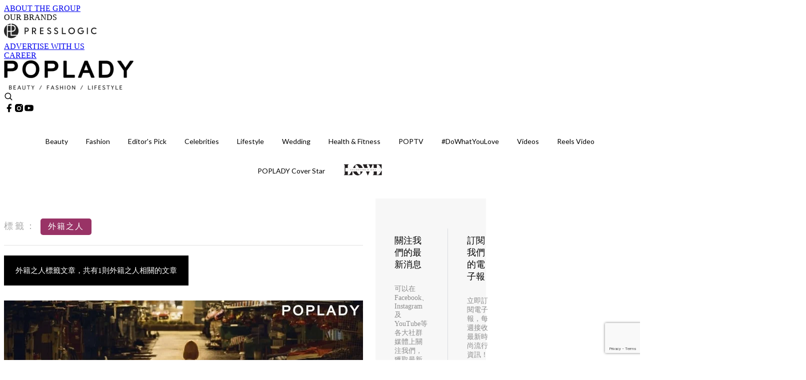

--- FILE ---
content_type: text/html; charset=utf-8
request_url: https://poplady-mag.com/tag/%E5%A4%96%E7%B1%8D%E4%B9%8B%E4%BA%BA
body_size: 22568
content:
<!doctype html>
<html data-n-head-ssr lang="zh-Hant-HK" data-n-head="%7B%22lang%22:%7B%22ssr%22:%22zh-Hant-HK%22%7D%7D">
  <head >
    <title>外籍之人 10大主題消息，掌握時尚潮流資訊 | PopLady</title><meta data-n-head="ssr" charset="utf-8"><meta data-n-head="ssr" data-hid="viewport" name="viewport" content="width=device-width, initial-scale=1"><meta data-n-head="ssr" property="og:site_name" content="PopLady"><meta data-n-head="ssr" data-hid="og:image" property="og:image" content="https://assets.presslogic.com/presslogic-hk-po/static/images/poplady/og_image.jpg"><meta data-n-head="ssr" property="fb:pages" content="396501817225653"><meta data-n-head="ssr" property="og:locale" content="zh_HK"><meta data-n-head="ssr" name="package-version" content="v1.14.0"><meta data-n-head="ssr" name="robots" content="max-image-preview:large, max-snippet:-1, max-video-preview:-1"><meta data-n-head="ssr" data-hid="og:url" property="og:url" content="https://poplady-mag.com/tag/外籍之人"><meta data-n-head="ssr" data-hid="description" name="description" content="外籍之人最新消息分享：所有外籍之人標籤內容，最潮品牌、服裝穿搭、美容彩妝、時尚生活，盡在PopLady。"><meta data-n-head="ssr" data-hid="og:description" property="og:description" content="外籍之人最新消息分享：所有外籍之人標籤內容，最潮品牌、服裝穿搭、美容彩妝、時尚生活，盡在PopLady。"><meta data-n-head="ssr" data-hid="og:title" property="og:title" content="外籍之人 10大主題消息，掌握時尚潮流資訊 | PopLady"><meta data-n-head="ssr" data-hid="robots" name="robots" content=""><link data-n-head="ssr" rel="icon" type="image/x-icon" href="https://assets.presslogic.com/presslogic-hk-po/static/favicon.ico"><link data-n-head="ssr" rel="shortcut icon" type="image/x-icon" href="https://assets.presslogic.com/presslogic-hk-po/static/favicon.ico"><link data-n-head="ssr" rel="apple-touch-icon" size="120x120" href="https://assets.presslogic.com/presslogic-hk-po/static/apple-touch-icon/120x120.png"><link data-n-head="ssr" rel="apple-touch-icon" size="152x152" href="https://assets.presslogic.com/presslogic-hk-po/static/apple-touch-icon/152x152.png"><link data-n-head="ssr" rel="apple-touch-icon" size="167x167" href="https://assets.presslogic.com/presslogic-hk-po/static/apple-touch-icon/167x167.png"><link data-n-head="ssr" rel="apple-touch-icon" size="180x180" href="https://assets.presslogic.com/presslogic-hk-po/static/apple-touch-icon/180x180.png"><link data-n-head="ssr" rel="dns-prefetch" href="https://connect.facebook.net" crossorigin="anonymous"><link data-n-head="ssr" rel="dns-prefetch" href="https://pagead2.googlesyndication.com" crossorigin="anonymous"><link data-n-head="ssr" rel="dns-prefetch" href="https://www.facebook.com" crossorigin="anonymous"><link data-n-head="ssr" rel="dns-prefetch" href="https://googleads.g.doubleclick.net" crossorigin="anonymous"><link data-n-head="ssr" rel="dns-prefetch" href="https://fonts.googleapis.com"><link data-n-head="ssr" rel="preconnect" href="https://fonts.googleapis.com" crossorigin="anonymous"><link data-n-head="ssr" rel="stylesheet" href="https://fonts.googleapis.com/css2?family=Lato:wght@300;400;700&amp;display=swap"><link data-n-head="ssr" rel="canonical" href="https://poplady-mag.com/tag/外籍之人" data-hid="canonical"><script data-n-head="ssr" src="https://platform.instagram.com/en_US/embeds.js" async></script><script data-n-head="ssr" data-hid="gtm-script">window['dataLayer']=[];if(!window._gtm_init){window._gtm_init=1;(function (w,n,d,m,e,p){w[d]=(w[d]==1||n[d]=='yes'||n[d]==1||n[m]==1||(w[e]&&w[e][p]&&w[e][p]()))?1:0})(window,navigator,'doNotTrack','msDoNotTrack','external','msTrackingProtectionEnabled');(function(w,d,s,l,x,y){w[x]={};w._gtm_inject=function(i){if(w.doNotTrack||w[x][i])return;w[x][i]=1;w[l]=w[l]||[];w[l].push({'gtm.start':new Date().getTime(),event:'gtm.js'});var f=d.getElementsByTagName(s)[0],j=d.createElement(s);j.defer=true;j.src='https://www.googletagmanager.com/gtm.js?id='+i;f.parentNode.insertBefore(j,f);}})(window,document,'script','dataLayer','_gtm_ids','_gtm_inject')};["GTM-PRD2XB9"].forEach(function(i){window._gtm_inject(i)})</script><link rel="preload" href="/_nuxt/32422a7.js" as="script"><link rel="preload" href="/_nuxt/c379223.js" as="script"><link rel="preload" href="/_nuxt/0a7ffc9.js" as="script"><link rel="preload" href="/_nuxt/622e3c9.js" as="script"><link rel="preload" href="/_nuxt/2127c3e.js" as="script"><link rel="preload" href="/_nuxt/6b7e18b.js" as="script"><link rel="preload" href="/_nuxt/vendors/app/14b916ce.3e1d42b.css" as="style"><link rel="preload" href="/_nuxt/dfab246.js" as="script"><link rel="preload" href="/_nuxt/c23c395.js" as="script"><link rel="preload" href="/_nuxt/1df3dd4.js" as="script"><link rel="preload" href="/_nuxt/6879462.js" as="script"><link rel="preload" href="/_nuxt/2422b7b.js" as="script"><link rel="preload" href="/_nuxt/de7a9a3.js" as="script"><link rel="preload" href="/_nuxt/vendors/app/fca7f372.48c6e19.css" as="style"><link rel="preload" href="/_nuxt/be71872.js" as="script"><link rel="preload" href="/_nuxt/vendors/app/f1283a41.11a5785.css" as="style"><link rel="preload" href="/_nuxt/5f9994b.js" as="script"><link rel="preload" href="/_nuxt/6ed10e9.js" as="script"><link rel="preload" href="/_nuxt/de5203f.js" as="script"><link rel="preload" href="/_nuxt/e4584db.js" as="script"><link rel="preload" href="/_nuxt/981efdf.js" as="script"><link rel="preload" href="/_nuxt/19d8b4b.js" as="script"><link rel="preload" href="/_nuxt/13c6b54.js" as="script"><link rel="preload" href="/_nuxt/d8f772a.js" as="script"><link rel="preload" href="/_nuxt/ec51065.js" as="script"><link rel="preload" href="/_nuxt/0f4216b.js" as="script"><link rel="preload" href="/_nuxt/vendors/app/6586b30a.4026b20.css" as="style"><link rel="preload" href="/_nuxt/970a33c.js" as="script"><link rel="preload" href="/_nuxt/782ed19.js" as="script"><link rel="preload" href="/_nuxt/c8af395.js" as="script"><link rel="preload" href="/_nuxt/cddcd3a.js" as="script"><link rel="preload" href="/_nuxt/vendors/app/e0ed5ff5.a5e3790.css" as="style"><link rel="preload" href="/_nuxt/aea3574.js" as="script"><link rel="preload" href="/_nuxt/133f52b.js" as="script"><link rel="preload" href="/_nuxt/779679e.js" as="script"><link rel="preload" href="/_nuxt/c9bf321.js" as="script"><link rel="preload" href="/_nuxt/b203329.js" as="script"><link rel="preload" href="/_nuxt/vendors/app/ec8c427e.5959bde.css" as="style"><link rel="preload" href="/_nuxt/42b01f0.js" as="script"><link rel="preload" href="/_nuxt/2cf349a.js" as="script"><link rel="preload" href="/_nuxt/app/f69643ec.b08e073.css" as="style"><link rel="preload" href="/_nuxt/86d010d.js" as="script"><link rel="preload" href="/_nuxt/app/b0d6de9e.1f45cf9.css" as="style"><link rel="preload" href="/_nuxt/e0f4a6b.js" as="script"><link rel="preload" href="/_nuxt/app/fdb9d3a8.e7f50ac.css" as="style"><link rel="preload" href="/_nuxt/afe6204.js" as="script"><link rel="preload" href="/_nuxt/234d66d.js" as="script"><link rel="preload" href="/_nuxt/app/890ca723.1c27657.css" as="style"><link rel="preload" href="/_nuxt/a97d311.js" as="script"><link rel="preload" href="/_nuxt/d20d2bc.js" as="script"><link rel="preload" href="/_nuxt/app/01d99f6b.b97fb88.css" as="style"><link rel="preload" href="/_nuxt/ce18d21.js" as="script"><link rel="preload" href="/_nuxt/11.8054021.css" as="style"><link rel="preload" href="/_nuxt/10efc14.js" as="script"><link rel="preload" href="/_nuxt/27.38d3ff8.css" as="style"><link rel="preload" href="/_nuxt/0d02077.js" as="script"><link rel="preload" href="/_nuxt/48.8146bbe.css" as="style"><link rel="preload" href="/_nuxt/cb82948.js" as="script"><link rel="preload" href="/_nuxt/pages/tag/_slug/9fd1a619.5a5ab0c.css" as="style"><link rel="preload" href="/_nuxt/13d0f7b.js" as="script"><link rel="preload" href="/_nuxt/pages/author/_blogger/pages/bloggers/pages/category/_slug/pages/index/pages/tag/_slug/441a7516.e252318.css" as="style"><link rel="preload" href="/_nuxt/b321a65.js" as="script"><link rel="preload" href="/_nuxt/4.aff56ec.css" as="style"><link rel="preload" href="/_nuxt/91f9991.js" as="script"><link rel="preload" href="/_nuxt/14.9175592.css" as="style"><link rel="preload" href="/_nuxt/9e87eac.js" as="script"><link rel="preload" href="/_nuxt/9.5658523.css" as="style"><link rel="preload" href="/_nuxt/cd5536d.js" as="script"><link rel="preload" href="/_nuxt/29.5c4409e.css" as="style"><link rel="preload" href="/_nuxt/3c973d6.js" as="script"><link rel="preload" href="/_nuxt/15.36caf91.css" as="style"><link rel="preload" href="/_nuxt/440a4be.js" as="script"><link rel="preload" href="/_nuxt/26.e8e621d.css" as="style"><link rel="preload" href="/_nuxt/6053c12.js" as="script"><link rel="preload" href="/_nuxt/24.6b19619.css" as="style"><link rel="preload" href="/_nuxt/82978f2.js" as="script"><link rel="stylesheet" href="/_nuxt/vendors/app/14b916ce.3e1d42b.css"><link rel="stylesheet" href="/_nuxt/vendors/app/fca7f372.48c6e19.css"><link rel="stylesheet" href="/_nuxt/vendors/app/f1283a41.11a5785.css"><link rel="stylesheet" href="/_nuxt/vendors/app/6586b30a.4026b20.css"><link rel="stylesheet" href="/_nuxt/vendors/app/e0ed5ff5.a5e3790.css"><link rel="stylesheet" href="/_nuxt/vendors/app/ec8c427e.5959bde.css"><link rel="stylesheet" href="/_nuxt/app/f69643ec.b08e073.css"><link rel="stylesheet" href="/_nuxt/app/b0d6de9e.1f45cf9.css"><link rel="stylesheet" href="/_nuxt/app/fdb9d3a8.e7f50ac.css"><link rel="stylesheet" href="/_nuxt/app/890ca723.1c27657.css"><link rel="stylesheet" href="/_nuxt/app/01d99f6b.b97fb88.css"><link rel="stylesheet" href="/_nuxt/11.8054021.css"><link rel="stylesheet" href="/_nuxt/27.38d3ff8.css"><link rel="stylesheet" href="/_nuxt/48.8146bbe.css"><link rel="stylesheet" href="/_nuxt/pages/tag/_slug/9fd1a619.5a5ab0c.css"><link rel="stylesheet" href="/_nuxt/pages/author/_blogger/pages/bloggers/pages/category/_slug/pages/index/pages/tag/_slug/441a7516.e252318.css"><link rel="stylesheet" href="/_nuxt/4.aff56ec.css"><link rel="stylesheet" href="/_nuxt/14.9175592.css"><link rel="stylesheet" href="/_nuxt/9.5658523.css"><link rel="stylesheet" href="/_nuxt/29.5c4409e.css"><link rel="stylesheet" href="/_nuxt/15.36caf91.css"><link rel="stylesheet" href="/_nuxt/26.e8e621d.css"><link rel="stylesheet" href="/_nuxt/24.6b19619.css">
  </head>
  <body >
    <noscript data-n-head="ssr" data-hid="gtm-noscript" data-pbody="true"><iframe src="https://www.googletagmanager.com/ns.html?id=GTM-PRD2XB9&" height="0" width="0" style="display:none;visibility:hidden" title="gtm"></iframe></noscript><div data-server-rendered="true" id="__nuxt"><!----><div id="__layout"><div class="desktop-layout"><div id="page-ga" hidden="hidden">
    UA-75313505-15
  </div> <div id="page-ga4" hidden="hidden">
    G-S7FB1BTRHQ
  </div> <div id="page-slug" hidden="hidden">
    poplady
  </div> <!----> <div><!----> <div class="anymind-interstitial"></div> <div class="anymind-anchorad"></div> <!----> <div><div><div id="top-banner-ad" class="top-banner-ad-container container top-banner-ad-desktop"><div data-key="Top2_D" class="ad-slot-script-wrap no-space" data-v-6bf17631><div id="ad-id-yzh3gb" data-v-6bf17631></div></div></div></div> <header id="header" class="app-header"><div class="app-header__top-nav"><div class="app-header__top-nav-item"><a href="https://www.presslogic.ai/" target="_blank">
        ABOUT THE GROUP
      </a></div> <div class="app-header__top-nav-item el-dropdown"><div>
        OUR BRANDS<i class="el-icon-arrow-down el-icon--right"></i></div> <ul class="el-dropdown-menu el-popper app-header__top-nav-brand" style="display:none;"><li tabindex="-1" class="el-dropdown-menu__item"><!----><a href="https://girlstyle.com" target="_blank">GirlStyle 女生日常</a></li><li tabindex="-1" class="el-dropdown-menu__item"><!----><a href="https://holidaysmart.io" target="_blank">HolidaySmart 假期日常</a></li><li tabindex="-1" class="el-dropdown-menu__item"><!----><a href="https://jomexplore.io" target="_blank">Jom Explore</a></li><li tabindex="-1" class="el-dropdown-menu__item"><!----><a href="https://businessfocus.io" target="_blank">BusinessFocus</a></li><li tabindex="-1" class="el-dropdown-menu__item"><!----><a href="https://mamidaily.com" target="_blank">MamiDaily 親子日常</a></li><li tabindex="-1" class="el-dropdown-menu__item"><!----><a href="https://urbanlifehk.com" target="_blank">UrbanLife Health 健康新態度</a></li><li tabindex="-1" class="el-dropdown-menu__item"><!----><a href="https://topbeautyhk.com" target="_blank">TopBeauty</a></li><li tabindex="-1" class="el-dropdown-menu__item"><!----><a href="https://poplady-mag.com" target="_blank">POPLADY</a></li><li tabindex="-1" class="el-dropdown-menu__item"><!----><a href="https://thekdaily.com" target="_blank">Kdaily 韓粉日常</a></li><li tabindex="-1" class="el-dropdown-menu__item"><!----><a href="https://thepetcity.co" target="_blank">PetCity 毛孩日常</a></li><li tabindex="-1" class="el-dropdown-menu__item"><!----><a href="https://www.baby-kingdom.com/forum.php" target="_blank">Baby-Kingdom</a></li><li tabindex="-1" class="el-dropdown-menu__item"><!----><a href="https://www.edu-kingdom.com/" target="_blank">Edu-Kingdom</a></li><li tabindex="-1" class="el-dropdown-menu__item"><!----><a href="https://medialens.io" target="_blank">MediaLens</a></li><li tabindex="-1" class="el-dropdown-menu__item"><!----><a href="https://www.tapnow.com/zh-HK/" target="_blank">TapNow</a></li><li tabindex="-1" class="el-dropdown-menu__item"><!----><a href="https://www.maxlytics.io" target="_blank">Maxlytics</a></li><li tabindex="-1" class="el-dropdown-menu__item"><!----><a href="https://echomaker.io/" target="_blank">EchoMaker</a></li><li tabindex="-1" class="el-dropdown-menu__item"><!----><a href="https://www.eventvibe.io/" target="_blank">EventVibe</a></li><li tabindex="-1" class="el-dropdown-menu__item"><!----><a href="https://www.facevibe.ai/" target="_blank">FaceVibe</a></li><li tabindex="-1" class="el-dropdown-menu__item"><!----><a href="https://www.mintinglabs.com/" target="_blank">Mintinglabs</a></li></ul></div> <div class="app-header__top-nav-item"><a href="https://www.presslogic.ai/" target="_blank"><img src="https://assets.presslogic.com/static/images/logo/presslogic-logo.svg" alt="presslogic-logo"></a></div> <div class="app-header__top-nav-item"><a href="/advertise" target="_blank">
        ADVERTISE WITH US
      </a></div> <div class="app-header__top-nav-item"><a href="https://www.presslogic.ai/career" target="_blank">
        CAREER
      </a></div></div> <div class="app-header__main"><a href="/" title="PopLady" class="app-header__home-link nuxt-link-active"><img src="https://assets.presslogic.com/presslogic-hk-po/static/images/layout-logo.png" srcset="https://assets.presslogic.com/presslogic-hk-po/static/images/layout-logo@2x.png 2x, https://assets.presslogic.com/presslogic-hk-po/static/images/layout-logo@3x.png 3x" id="logo" alt="PopLady" class="pl-retina-img"></a> <div class="app-header__container"><!----> <div class="top-header-nav"><!----> <a href="/search" aria-label="search" class="header-search-link"><img src="https://assets.presslogic.com/presslogic-hk-po/static/images/header-icon-search.svg" class="header-search-link__icon"></a> <div class="top-header-nav__social"><a href="https://www.facebook.com/poplady.hk" target="_blank" rel="noopener noreferrer" class="top-header-nav__link"><img src="https://assets.presslogic.com/presslogic-hk-po/static/images/header-icon-facebook.svg" alt="facebook" class="top-header-nav__icon"></a><a href="https://www.instagram.com/poplady.mag" target="_blank" rel="noopener noreferrer" class="top-header-nav__link"><img src="https://assets.presslogic.com/presslogic-hk-po/static/images/header-icon-instagram.svg" alt="instagram" class="top-header-nav__icon"></a><a href="https://www.youtube.com/channel/UCCmvUlKGcLKqIZkTkEdR4jA" target="_blank" rel="noopener noreferrer" class="top-header-nav__link"><img src="https://assets.presslogic.com/presslogic-hk-po/static/images/header-icon-youtube.svg" alt="youtube" class="top-header-nav__icon"></a></div> <!----></div></div></div> <!----> <!----></header> <header id="header-small" class="collapsing-header" style="display:none;"><div class="collapsing-header__container"><a href="https://www.presslogic.ai/" target="_blank" rel="noopener noreferrer" class="collapsing-header__group-link"><img src="https://assets.presslogic.com/static/images/logo/presslogic-logo.svg" alt="presslogic-logo" class="collapsing-header__group-logo"></a> <a href="/" title="PopLady" class="collapsing-header__home-link nuxt-link-active"><img src="https://assets.presslogic.com/presslogic-hk-po/static/images/loading.png" alt="PopLady" class="collapsing-header__home-logo poplady"></a> <div class="collapsing-header__menu"><div class="desktop-header-navigation container"><ul class="desktop-header-navigation__menu" style="margin-left:0px;"><li class="desktop-header-navigation__menu-item"><a href="/category/beauty" class="desktop-header-navigation__menu-link"><span>Beauty</span></a> <div class="desktop-header-navigation__sub-menu-wrap" style="display:none;"><ul class="desktop-header-navigation__sub-menu"><li class="desktop-header-navigation__sub-menu-item"><a href="/category/beauty" class="desktop-header-navigation__sub-menu-link">
              All 全部
            </a></li> <li class="desktop-header-navigation__sub-menu-item"><a href="/category/makeup" class="desktop-header-navigation__sub-menu-link">
              Makeup
            </a></li><li class="desktop-header-navigation__sub-menu-item"><a href="/category/skincare" class="desktop-header-navigation__sub-menu-link">
              Skincare
            </a></li><li class="desktop-header-navigation__sub-menu-item"><a href="/category/hairstyle" class="desktop-header-navigation__sub-menu-link">
              Hairstyle
            </a></li><li class="desktop-header-navigation__sub-menu-item"><a href="/category/nails-fragrances" class="desktop-header-navigation__sub-menu-link">
              Nails &amp; Fragrances
            </a></li></ul> <!----></div></li><li class="desktop-header-navigation__menu-item"><a href="/category/fashion" class="desktop-header-navigation__menu-link"><span>Fashion</span></a> <div class="desktop-header-navigation__sub-menu-wrap" style="display:none;"><ul class="desktop-header-navigation__sub-menu"><li class="desktop-header-navigation__sub-menu-item"><a href="/category/fashion" class="desktop-header-navigation__sub-menu-link">
              All 全部
            </a></li> <li class="desktop-header-navigation__sub-menu-item"><a href="/category/news" class="desktop-header-navigation__sub-menu-link">
              News
            </a></li><li class="desktop-header-navigation__sub-menu-item"><a href="/category/event-runway" class="desktop-header-navigation__sub-menu-link">
              Event &amp; Runway
            </a></li><li class="desktop-header-navigation__sub-menu-item"><a href="/category/bags-shoes" class="desktop-header-navigation__sub-menu-link">
              Bags &amp; Shoes
            </a></li><li class="desktop-header-navigation__sub-menu-item"><a href="/category/accessories" class="desktop-header-navigation__sub-menu-link">
              Accessories
            </a></li><li class="desktop-header-navigation__sub-menu-item"><a href="/category/watch-jewellery" class="desktop-header-navigation__sub-menu-link">
              Watch &amp; Jewellery
            </a></li><li class="desktop-header-navigation__sub-menu-item"><a href="/category/trends-tips" class="desktop-header-navigation__sub-menu-link">
              Trends &amp; Tips
            </a></li></ul> <!----></div></li><li class="desktop-header-navigation__menu-item"><a href="/category/editors-pick" class="desktop-header-navigation__menu-link"><span>Editor's Pick</span></a> <div class="desktop-header-navigation__sub-menu-wrap" style="display:none;"><ul class="desktop-header-navigation__sub-menu"><li class="desktop-header-navigation__sub-menu-item"><a href="/category/editors-pick" class="desktop-header-navigation__sub-menu-link">
              All 全部
            </a></li> <li class="desktop-header-navigation__sub-menu-item"><a href="/category/bags" class="desktop-header-navigation__sub-menu-link">
              Bags
            </a></li><li class="desktop-header-navigation__sub-menu-item"><a href="/category/jewellery" class="desktop-header-navigation__sub-menu-link">
              Jewellery
            </a></li><li class="desktop-header-navigation__sub-menu-item"><a href="/category/makeup-editors-pick" class="desktop-header-navigation__sub-menu-link">
              Makeup
            </a></li><li class="desktop-header-navigation__sub-menu-item"><a href="/category/skincare-editors-pick" class="desktop-header-navigation__sub-menu-link">
              Skincare
            </a></li></ul> <!----></div></li><li class="desktop-header-navigation__menu-item"><a href="/category/celebrities" class="desktop-header-navigation__menu-link"><span>Celebrities</span></a> <div class="desktop-header-navigation__sub-menu-wrap" style="display:none;"><ul class="desktop-header-navigation__sub-menu"><li class="desktop-header-navigation__sub-menu-item"><a href="/category/celebrities" class="desktop-header-navigation__sub-menu-link">
              All 全部
            </a></li> <li class="desktop-header-navigation__sub-menu-item"><a href="/category/celebrity-news" class="desktop-header-navigation__sub-menu-link">
              News
            </a></li><li class="desktop-header-navigation__sub-menu-item"><a href="/category/styles" class="desktop-header-navigation__sub-menu-link">
              Styles
            </a></li></ul> <!----></div></li><li class="desktop-header-navigation__menu-item"><a href="/category/lifestyle" class="desktop-header-navigation__menu-link"><span>Lifestyle</span></a> <div class="desktop-header-navigation__sub-menu-wrap" style="display:none;"><ul class="desktop-header-navigation__sub-menu"><li class="desktop-header-navigation__sub-menu-item"><a href="/category/lifestyle" class="desktop-header-navigation__sub-menu-link">
              All 全部
            </a></li> <li class="desktop-header-navigation__sub-menu-item"><a href="/category/art-culture" class="desktop-header-navigation__sub-menu-link">
              Art &amp; Culture
            </a></li><li class="desktop-header-navigation__sub-menu-item"><a href="/category/relationship" class="desktop-header-navigation__sub-menu-link">
              Relationship
            </a></li><li class="desktop-header-navigation__sub-menu-item"><a href="/category/wineanddine" class="desktop-header-navigation__sub-menu-link">
              Wine &amp; Dine
            </a></li><li class="desktop-header-navigation__sub-menu-item"><a href="/category/home-living" class="desktop-header-navigation__sub-menu-link">
              Home &amp; Living
            </a></li><li class="desktop-header-navigation__sub-menu-item"><a href="/category/movieanddrama" class="desktop-header-navigation__sub-menu-link">
              Movie &amp; Drama
            </a></li><li class="desktop-header-navigation__sub-menu-item"><a href="/category/travel" class="desktop-header-navigation__sub-menu-link">
              Travel
            </a></li></ul> <!----></div></li><li class="desktop-header-navigation__menu-item"><a href="/category/wedding" class="desktop-header-navigation__menu-link"><span>Wedding</span></a> <div class="desktop-header-navigation__sub-menu-wrap" style="display:none;"><ul class="desktop-header-navigation__sub-menu"><li class="desktop-header-navigation__sub-menu-item"><a href="/category/wedding" class="desktop-header-navigation__sub-menu-link">
              All 全部
            </a></li> </ul> <!----></div></li><li class="desktop-header-navigation__menu-item"><a href="/category/health-fitness" class="desktop-header-navigation__menu-link"><span>Health &amp; Fitness</span></a> <div class="desktop-header-navigation__sub-menu-wrap" style="display:none;"><ul class="desktop-header-navigation__sub-menu"><li class="desktop-header-navigation__sub-menu-item"><a href="/category/health-fitness" class="desktop-header-navigation__sub-menu-link">
              All 全部
            </a></li> </ul> <!----></div></li><li class="desktop-header-navigation__menu-item"><a href="/category/poptv" class="desktop-header-navigation__menu-link"><span>POPTV</span></a> <div class="desktop-header-navigation__sub-menu-wrap" style="display:none;"><ul class="desktop-header-navigation__sub-menu"><li class="desktop-header-navigation__sub-menu-item"><a href="/category/poptv" class="desktop-header-navigation__sub-menu-link">
              All 全部
            </a></li> <li class="desktop-header-navigation__sub-menu-item"><a href="/category/popstar" class="desktop-header-navigation__sub-menu-link">
              POPSTAR
            </a></li></ul> <!----></div></li><li class="desktop-header-navigation__menu-item"><a href="/category/dowhatyoulove" class="desktop-header-navigation__menu-link"><span>#DoWhatYouLove</span></a> <div class="desktop-header-navigation__sub-menu-wrap" style="display:none;"><ul class="desktop-header-navigation__sub-menu"><li class="desktop-header-navigation__sub-menu-item"><a href="/category/dowhatyoulove" class="desktop-header-navigation__sub-menu-link">
              All 全部
            </a></li> </ul> <!----></div></li> <li class="desktop-header-navigation__menu-item"><a href="/videos" class="pl-menu-link pl-menu-link--96 pl-menu-link--text desktop-header-navigation__menu-link">Videos</a></li><li class="desktop-header-navigation__menu-item"><a href="/igvideos" class="pl-menu-link pl-menu-link--177 pl-menu-link--text desktop-header-navigation__menu-link">Reels Video</a></li><li class="desktop-header-navigation__menu-item"><a href="/cover-story/%E9%9D%A6%E8%85%86%E7%9A%84%E6%88%80%E6%84%9B%E5%AD%B8-%E6%AD%B8%E7%B6%BD%E5%B6%A2-Nancy-Kwai" class="pl-menu-link pl-menu-link--11 pl-menu-link--text desktop-header-navigation__menu-link">POPLADY Cover Star</a></li><li class="desktop-header-navigation__menu-item"><a href="/category-showcase/love-valentines-day" class="pl-menu-link pl-menu-link--160 pl-menu-link--text desktop-header-navigation__menu-link">LOVE Valentine's Day</a></li></ul></div></div> <!----> <a href="/search" aria-label="search" class="header-search-link"><img src="https://assets.presslogic.com/presslogic-hk-po/static/images/header-icon-search.svg" class="header-search-link__icon"></a> <!----></div></header> <div class="default-layout-wrap" style="background:#fff;"><div id="main-navigation" class="main-navigation container"><ul class="main-navigation__menu"><li class="main-navigation__menu-item"><a href="/category/beauty" class="main-navigation__menu-link">
        Beauty
      </a> <div class="main-navigation__sub-menu-wrap" style="display:none;"><ul class="main-navigation__sub-menu"><li class="main-navigation__sub-menu-item"><a href="/category/makeup" class="main-navigation__sub-menu-link">
                Makeup
              </a></li><li class="main-navigation__sub-menu-item"><a href="/category/skincare" class="main-navigation__sub-menu-link">
                Skincare
              </a></li><li class="main-navigation__sub-menu-item"><a href="/category/hairstyle" class="main-navigation__sub-menu-link">
                Hairstyle
              </a></li><li class="main-navigation__sub-menu-item"><a href="/category/nails-fragrances" class="main-navigation__sub-menu-link">
                Nails &amp; Fragrances
              </a></li></ul> <!----></div></li><li class="main-navigation__menu-item"><a href="/category/fashion" class="main-navigation__menu-link">
        Fashion
      </a> <div class="main-navigation__sub-menu-wrap" style="display:none;"><ul class="main-navigation__sub-menu"><li class="main-navigation__sub-menu-item"><a href="/category/news" class="main-navigation__sub-menu-link">
                News
              </a></li><li class="main-navigation__sub-menu-item"><a href="/category/event-runway" class="main-navigation__sub-menu-link">
                Event &amp; Runway
              </a></li><li class="main-navigation__sub-menu-item"><a href="/category/bags-shoes" class="main-navigation__sub-menu-link">
                Bags &amp; Shoes
              </a></li><li class="main-navigation__sub-menu-item"><a href="/category/accessories" class="main-navigation__sub-menu-link">
                Accessories
              </a></li><li class="main-navigation__sub-menu-item"><a href="/category/watch-jewellery" class="main-navigation__sub-menu-link">
                Watch &amp; Jewellery
              </a></li><li class="main-navigation__sub-menu-item"><a href="/category/trends-tips" class="main-navigation__sub-menu-link">
                Trends &amp; Tips
              </a></li></ul> <!----></div></li><li class="main-navigation__menu-item"><a href="/category/editors-pick" class="main-navigation__menu-link">
        Editor's Pick
      </a> <div class="main-navigation__sub-menu-wrap" style="display:none;"><ul class="main-navigation__sub-menu"><li class="main-navigation__sub-menu-item"><a href="/category/bags" class="main-navigation__sub-menu-link">
                Bags
              </a></li><li class="main-navigation__sub-menu-item"><a href="/category/jewellery" class="main-navigation__sub-menu-link">
                Jewellery
              </a></li><li class="main-navigation__sub-menu-item"><a href="/category/makeup-editors-pick" class="main-navigation__sub-menu-link">
                Makeup
              </a></li><li class="main-navigation__sub-menu-item"><a href="/category/skincare-editors-pick" class="main-navigation__sub-menu-link">
                Skincare
              </a></li></ul> <!----></div></li><li class="main-navigation__menu-item"><a href="/category/celebrities" class="main-navigation__menu-link">
        Celebrities
      </a> <div class="main-navigation__sub-menu-wrap" style="display:none;"><ul class="main-navigation__sub-menu"><li class="main-navigation__sub-menu-item"><a href="/category/celebrity-news" class="main-navigation__sub-menu-link">
                News
              </a></li><li class="main-navigation__sub-menu-item"><a href="/category/styles" class="main-navigation__sub-menu-link">
                Styles
              </a></li></ul> <!----></div></li><li class="main-navigation__menu-item"><a href="/category/lifestyle" class="main-navigation__menu-link">
        Lifestyle
      </a> <div class="main-navigation__sub-menu-wrap" style="display:none;"><ul class="main-navigation__sub-menu"><li class="main-navigation__sub-menu-item"><a href="/category/art-culture" class="main-navigation__sub-menu-link">
                Art &amp; Culture
              </a></li><li class="main-navigation__sub-menu-item"><a href="/category/relationship" class="main-navigation__sub-menu-link">
                Relationship
              </a></li><li class="main-navigation__sub-menu-item"><a href="/category/wineanddine" class="main-navigation__sub-menu-link">
                Wine &amp; Dine
              </a></li><li class="main-navigation__sub-menu-item"><a href="/category/home-living" class="main-navigation__sub-menu-link">
                Home &amp; Living
              </a></li><li class="main-navigation__sub-menu-item"><a href="/category/movieanddrama" class="main-navigation__sub-menu-link">
                Movie &amp; Drama
              </a></li><li class="main-navigation__sub-menu-item"><a href="/category/travel" class="main-navigation__sub-menu-link">
                Travel
              </a></li></ul> <!----></div></li><li class="main-navigation__menu-item"><a href="/category/wedding" class="main-navigation__menu-link">
        Wedding
      </a> <div class="main-navigation__sub-menu-wrap" style="display:none;"><ul class="main-navigation__sub-menu"></ul> <!----></div></li><li class="main-navigation__menu-item"><a href="/category/health-fitness" class="main-navigation__menu-link">
        Health &amp; Fitness
      </a> <div class="main-navigation__sub-menu-wrap" style="display:none;"><ul class="main-navigation__sub-menu"></ul> <!----></div></li><li class="main-navigation__menu-item"><a href="/category/poptv" class="main-navigation__menu-link">
        POPTV
      </a> <div class="main-navigation__sub-menu-wrap" style="display:none;"><ul class="main-navigation__sub-menu"><li class="main-navigation__sub-menu-item"><a href="/category/popstar" class="main-navigation__sub-menu-link">
                POPSTAR
              </a></li></ul> <!----></div></li><li class="main-navigation__menu-item"><a href="/category/dowhatyoulove" class="main-navigation__menu-link">
        #DoWhatYouLove
      </a> <div class="main-navigation__sub-menu-wrap" style="display:none;"><ul class="main-navigation__sub-menu"></ul> <!----></div></li> <li class="main-navigation__menu-item"><a href="/videos" class="pl-menu-link pl-menu-link--96 pl-menu-link--text main-navigation__menu-link">Videos</a></li><li class="main-navigation__menu-item"><a href="/igvideos" class="pl-menu-link pl-menu-link--177 pl-menu-link--text main-navigation__menu-link">Reels Video</a></li><li class="main-navigation__menu-item"><a href="/cover-story/%E9%9D%A6%E8%85%86%E7%9A%84%E6%88%80%E6%84%9B%E5%AD%B8-%E6%AD%B8%E7%B6%BD%E5%B6%A2-Nancy-Kwai" class="pl-menu-link pl-menu-link--11 pl-menu-link--text main-navigation__menu-link">POPLADY Cover Star</a></li><li class="main-navigation__menu-item"><a href="/category-showcase/love-valentines-day" class="pl-menu-link pl-menu-link--160 pl-menu-link--image main-navigation__menu-link"><img alt="LOVE Valentine's Day" src="https://assets.presslogic.com/presslogic-hk-po/static/images/loading.png" class="pl-menu-link__img" width="80px" height="40px"></a></li></ul></div> <div class="container"><div data-fetch-key="0" class="tag-page"><div class="main-content main-content--desktop"><div class="tag-page__header"><p><label>標籤：</label> <span>外籍之人</span></p></div> <div class="tag-page__title"><h1>
        外籍之人標籤文章，共有1則外籍之人相關的文章
      </h1></div> <div id="posts" class="main-post-list main-post-list--desktop"><div class="main-post-list__item main-post-list__item--post"><div data-order-id="" class="pl-post-list-cell pl-post-list-cell--img-left"><a href="/article/254530/%E5%88%A5%E5%91%8A%E8%A8%B4%E5%A5%B9-expats-%E5%A4%96%E7%B1%8D%E4%B9%8B%E4%BA%BA-nicole-kidman" class="pl-post-list-cell__link"><div class="pl-post-list-cell__wrap"><div class="pl-post-list-cell__left-image"><!----> <img src="https://assets.presslogic.com/presslogic-hk-po/static/images/loading.png" data-srcset="https://images.poplady-mag.com/wp-content/uploads/2023/10/efa4f32e.jpg?auto=format&amp;w=414 414w, https://images.poplady-mag.com/wp-content/uploads/2023/10/efa4f32e.jpg?auto=format&amp;w=718 718w, https://images.poplady-mag.com/wp-content/uploads/2023/10/efa4f32e.jpg?auto=format&amp;w=828 828w, https://images.poplady-mag.com/wp-content/uploads/2023/10/efa4f32e.jpg?auto=format&amp;w=1053 1053w, https://images.poplady-mag.com/wp-content/uploads/2023/10/efa4f32e.jpg?auto=format&amp;w=1242 1242w, https://images.poplady-mag.com/wp-content/uploads/2023/10/efa4f32e.jpg?auto=format&amp;w=1436 1436w, https://images.poplady-mag.com/wp-content/uploads/2023/10/efa4f32e.jpg?auto=format&amp;w=1440 1440w, https://images.poplady-mag.com/wp-content/uploads/2023/10/efa4f32e.jpg?auto=format&amp;w=2106 2106w, https://images.poplady-mag.com/wp-content/uploads/2023/10/efa4f32e.jpg?auto=format&amp;w=2154 2154w, https://images.poplady-mag.com/wp-content/uploads/2023/10/efa4f32e.jpg?auto=format&amp;w=2880 2880w, https://images.poplady-mag.com/wp-content/uploads/2023/10/efa4f32e.jpg?auto=format&amp;w=3159 3159w, https://images.poplady-mag.com/wp-content/uploads/2023/10/efa4f32e.jpg?auto=format&amp;w=4320 4320w" alt="導演繼《別告訴她》之後的另一新作：《Expats 外籍之人》由Nicole Kidman演出，場景直接到香港拍攝"></div> <div class="pl-post-list-cell__content-wrap"><div class="pl-post-list-cell__content"><div class="pl-post-list-cell__main"><div class="pl-post-list-cell__meta pl-post-list-cell__meta--bottom"><div class="pl-post-list-cell__categories">
                  Lifestyle．Movie &amp; Drama
                </div> <div data-datetime="11th Oct 2023" class="pl-post-list-cell__publish">
                  2 years ago
                </div></div> <div class="pl-post-list-cell__info"><h2 class="pl-post-list-cell__title">
                導演繼《別告訴她》之後的另一新作：《Expats 外籍之人》由Nicole Kidman演出，場景直接到香港拍攝
              </h2> <p class="pl-post-list-cell__preview">
                每次在不同的影視作品中看見自己熟悉的場景總是更能帶來共鳴，這回由 Nicole Kidman 帶來的新作《Expats ...
              </p></div></div> <!----> <!----></div></div></div></a></div> <!----></div> <!----> <!----></div></div> <div class="desktop-sidebar hidden-md-and-down"><div class="desktop-sidebar__wrap"><div class="desktop-sidebar__block desktop-sidebar__block--ad"><div data-key="S1" class="ad-lrec-s1 ad-slot-wrap is-fit" style="--bg:transparent;" data-v-146a4d51><div class="ad-slot-main" data-v-146a4d51><!----> <div id="ad-id-7j98s8" data-v-146a4d51></div> <!----></div></div></div> <div class="desktop-sidebar__block desktop-sidebar__block--fb"><!----></div> <div data-fetch-key="1" class="sidebar-hottest"><div class="sidebar-hottest__wrap"><div class="pl-post-list-box pl-post-list-box--desktop pl-post-list-box--posts"><div class="pl-post-list-box__header"><div class="pl-post-list-box__title">
      Hottest Articles
    </div> <div class="pl-post-list-box__subtitle">
      最熱文章
    </div></div> <div class="pl-post-list pl-post-list--vertical"><div class="pl-post-list-cell pl-post-list-cell--sm pl-post-list-cell--meta-rank"><a href="/article/311152/%E6%97%A5%E6%9C%AC-dr-once-%E8%AD%B7%E8%86%9A%E9%BB%91%E7%A7%91%E6%8A%80-%E5%BE%AE%E9%87%9D%E7%B2%BE%E8%8F%AF-%E9%86%AB%E7%BE%8E%E7%B4%9A-7%E5%90%881-%E5%B1%85%E5%AE%B6%E9%86%AB%E7%BE%8E%E7%B4%9A" class="pl-post-list-cell__link"><div class="pl-post-list-cell__wrap"><div class="pl-post-list-cell__top-image"><!----> <img src="https://assets.presslogic.com/presslogic-hk-po/static/images/loading.png" data-srcset="https://images.poplady-mag.com/wp-content/uploads/2025/12/fd4a487a.jpg?auto=format&amp;w=414 414w, https://images.poplady-mag.com/wp-content/uploads/2025/12/fd4a487a.jpg?auto=format&amp;w=718 718w, https://images.poplady-mag.com/wp-content/uploads/2025/12/fd4a487a.jpg?auto=format&amp;w=828 828w, https://images.poplady-mag.com/wp-content/uploads/2025/12/fd4a487a.jpg?auto=format&amp;w=1053 1053w, https://images.poplady-mag.com/wp-content/uploads/2025/12/fd4a487a.jpg?auto=format&amp;w=1242 1242w, https://images.poplady-mag.com/wp-content/uploads/2025/12/fd4a487a.jpg?auto=format&amp;w=1436 1436w, https://images.poplady-mag.com/wp-content/uploads/2025/12/fd4a487a.jpg?auto=format&amp;w=1440 1440w, https://images.poplady-mag.com/wp-content/uploads/2025/12/fd4a487a.jpg?auto=format&amp;w=2106 2106w, https://images.poplady-mag.com/wp-content/uploads/2025/12/fd4a487a.jpg?auto=format&amp;w=2154 2154w, https://images.poplady-mag.com/wp-content/uploads/2025/12/fd4a487a.jpg?auto=format&amp;w=2880 2880w, https://images.poplady-mag.com/wp-content/uploads/2025/12/fd4a487a.jpg?auto=format&amp;w=3159 3159w, https://images.poplady-mag.com/wp-content/uploads/2025/12/fd4a487a.jpg?auto=format&amp;w=4320 4320w" alt="【日本護膚黑科技】告別無效保養！Dr.Once「種金微針精華」居家煥膚，7合1配方打破吸收瓶頸，重塑醫美級水光肌！"></div> <div class="pl-post-list-cell__content-wrap"><div class="pl-post-list-cell__content"><div class="pl-post-list-cell__main"><div class="pl-post-list-cell__meta"><div class="pl-post-list-cell__rank">
                  1
                </div> <div data-datetime="22nd Dec 2025" class="pl-post-list-cell__publish">
                  22 Dec
                </div></div> <div class="pl-post-list-cell__info"><span class="pl-post-list-cell__title">
                【日本護膚黑科技】告別無效保養！Dr.Once「種金微針精華」居家煥膚，7合1配方打破吸收瓶頸，重塑醫美級水光肌！
              </span> <!----></div></div> <!----> <!----></div></div></div></a></div><div class="pl-post-list-cell pl-post-list-cell--sm pl-post-list-cell--meta-rank"><a href="/article/311528/%E7%86%B1%E7%8B%97-%E7%92%B0%E9%81%8A-%E7%BE%8E%E5%9C%8B-%E7%BE%8E%E5%9C%8B%E8%80%81%E7%89%8C%E7%86%B1%E7%8B%97-oscar-mayer" class="pl-post-list-cell__link"><div class="pl-post-list-cell__wrap"><div class="pl-post-list-cell__top-image"><!----> <img src="https://assets.presslogic.com/presslogic-hk-po/static/images/loading.png" data-srcset="https://images.poplady-mag.com/wp-content/uploads/2026/01/1929b329.png?auto=format&amp;w=414 414w, https://images.poplady-mag.com/wp-content/uploads/2026/01/1929b329.png?auto=format&amp;w=718 718w, https://images.poplady-mag.com/wp-content/uploads/2026/01/1929b329.png?auto=format&amp;w=828 828w, https://images.poplady-mag.com/wp-content/uploads/2026/01/1929b329.png?auto=format&amp;w=1053 1053w, https://images.poplady-mag.com/wp-content/uploads/2026/01/1929b329.png?auto=format&amp;w=1242 1242w, https://images.poplady-mag.com/wp-content/uploads/2026/01/1929b329.png?auto=format&amp;w=1436 1436w, https://images.poplady-mag.com/wp-content/uploads/2026/01/1929b329.png?auto=format&amp;w=1440 1440w, https://images.poplady-mag.com/wp-content/uploads/2026/01/1929b329.png?auto=format&amp;w=2106 2106w, https://images.poplady-mag.com/wp-content/uploads/2026/01/1929b329.png?auto=format&amp;w=2154 2154w, https://images.poplady-mag.com/wp-content/uploads/2026/01/1929b329.png?auto=format&amp;w=2880 2880w, https://images.poplady-mag.com/wp-content/uploads/2026/01/1929b329.png?auto=format&amp;w=3159 3159w, https://images.poplady-mag.com/wp-content/uploads/2026/01/1929b329.png?auto=format&amp;w=4320 4320w" alt="開熱狗車Wienermobile環遊美國年薪破百萬？美國食品巨頭Oscar Mayer最瘋狂徵才計畫，體驗一年公路生活"></div> <div class="pl-post-list-cell__content-wrap"><div class="pl-post-list-cell__content"><div class="pl-post-list-cell__main"><div class="pl-post-list-cell__meta"><div class="pl-post-list-cell__rank">
                  2
                </div> <div data-datetime="2nd Jan 2026" class="pl-post-list-cell__publish">
                  02 Jan
                </div></div> <div class="pl-post-list-cell__info"><span class="pl-post-list-cell__title">
                開熱狗車Wienermobile環遊美國年薪破百萬？美國食品巨頭Oscar Mayer最瘋狂徵才計畫，體驗一年公路生活
              </span> <!----></div></div> <!----> <!----></div></div></div></a></div><div class="pl-post-list-cell pl-post-list-cell--sm pl-post-list-cell--meta-rank"><a href="/article/311087/%E8%8D%B7%E8%98%AD-%E6%9C%AA%E4%BE%86%E5%A5%B3%E7%8E%8B-catharina-amalia-%E5%85%AC%E4%B8%BB" class="pl-post-list-cell__link"><div class="pl-post-list-cell__wrap"><div class="pl-post-list-cell__top-image"><!----> <img src="https://assets.presslogic.com/presslogic-hk-po/static/images/loading.png" data-srcset="https://images.poplady-mag.com/wp-content/uploads/2025/12/c9aa206e.png?auto=format&amp;w=414 414w, https://images.poplady-mag.com/wp-content/uploads/2025/12/c9aa206e.png?auto=format&amp;w=718 718w, https://images.poplady-mag.com/wp-content/uploads/2025/12/c9aa206e.png?auto=format&amp;w=828 828w, https://images.poplady-mag.com/wp-content/uploads/2025/12/c9aa206e.png?auto=format&amp;w=1053 1053w, https://images.poplady-mag.com/wp-content/uploads/2025/12/c9aa206e.png?auto=format&amp;w=1242 1242w, https://images.poplady-mag.com/wp-content/uploads/2025/12/c9aa206e.png?auto=format&amp;w=1436 1436w, https://images.poplady-mag.com/wp-content/uploads/2025/12/c9aa206e.png?auto=format&amp;w=1440 1440w, https://images.poplady-mag.com/wp-content/uploads/2025/12/c9aa206e.png?auto=format&amp;w=2106 2106w, https://images.poplady-mag.com/wp-content/uploads/2025/12/c9aa206e.png?auto=format&amp;w=2154 2154w, https://images.poplady-mag.com/wp-content/uploads/2025/12/c9aa206e.png?auto=format&amp;w=2880 2880w, https://images.poplady-mag.com/wp-content/uploads/2025/12/c9aa206e.png?auto=format&amp;w=3159 3159w, https://images.poplady-mag.com/wp-content/uploads/2025/12/c9aa206e.png?auto=format&amp;w=4320 4320w" alt="拒領6000萬津貼、被評論嘲笑恐嚇威脅仍堅定微笑，荷蘭Catharina-Amalia公主是未來女王也是最強學霸"></div> <div class="pl-post-list-cell__content-wrap"><div class="pl-post-list-cell__content"><div class="pl-post-list-cell__main"><div class="pl-post-list-cell__meta"><div class="pl-post-list-cell__rank">
                  3
                </div> <div data-datetime="23rd Dec 2025" class="pl-post-list-cell__publish">
                  23 Dec
                </div></div> <div class="pl-post-list-cell__info"><span class="pl-post-list-cell__title">
                拒領6000萬津貼、被評論嘲笑恐嚇威脅仍堅定微笑，荷蘭Catharina-Amalia公主是未來女王也是最強學霸
              </span> <!----></div></div> <!----> <!----></div></div></div></a></div><div class="pl-post-list-cell pl-post-list-cell--sm pl-post-list-cell--meta-rank"><a href="/article/311688/%E6%80%AA%E5%A5%87%E7%89%A9%E8%AA%9E5-%E5%AE%8C%E7%B5%90-%E5%8F%B2%E8%92%82%E5%A4%AB-joe-keery" class="pl-post-list-cell__link"><div class="pl-post-list-cell__wrap"><div class="pl-post-list-cell__top-image"><!----> <img src="https://assets.presslogic.com/presslogic-hk-po/static/images/loading.png" data-srcset="https://images.poplady-mag.com/wp-content/uploads/2026/01/e720e224.png?auto=format&amp;w=414 414w, https://images.poplady-mag.com/wp-content/uploads/2026/01/e720e224.png?auto=format&amp;w=718 718w, https://images.poplady-mag.com/wp-content/uploads/2026/01/e720e224.png?auto=format&amp;w=828 828w, https://images.poplady-mag.com/wp-content/uploads/2026/01/e720e224.png?auto=format&amp;w=1053 1053w, https://images.poplady-mag.com/wp-content/uploads/2026/01/e720e224.png?auto=format&amp;w=1242 1242w, https://images.poplady-mag.com/wp-content/uploads/2026/01/e720e224.png?auto=format&amp;w=1436 1436w, https://images.poplady-mag.com/wp-content/uploads/2026/01/e720e224.png?auto=format&amp;w=1440 1440w, https://images.poplady-mag.com/wp-content/uploads/2026/01/e720e224.png?auto=format&amp;w=2106 2106w, https://images.poplady-mag.com/wp-content/uploads/2026/01/e720e224.png?auto=format&amp;w=2154 2154w, https://images.poplady-mag.com/wp-content/uploads/2026/01/e720e224.png?auto=format&amp;w=2880 2880w, https://images.poplady-mag.com/wp-content/uploads/2026/01/e720e224.png?auto=format&amp;w=3159 3159w, https://images.poplady-mag.com/wp-content/uploads/2026/01/e720e224.png?auto=format&amp;w=4320 4320w" alt="《怪奇物語5》完結！史蒂夫Joe Keery曾是樂團鼓手化名Djo超越Taylor Swift登頂全球榜！"></div> <div class="pl-post-list-cell__content-wrap"><div class="pl-post-list-cell__content"><div class="pl-post-list-cell__main"><div class="pl-post-list-cell__meta"><div class="pl-post-list-cell__rank">
                  4
                </div> <div data-datetime="7th Jan 2026" class="pl-post-list-cell__publish">
                  07 Jan
                </div></div> <div class="pl-post-list-cell__info"><span class="pl-post-list-cell__title">
                《怪奇物語5》完結！史蒂夫Joe Keery曾是樂團鼓手化名Djo超越Taylor Swift登頂全球榜！
              </span> <!----></div></div> <!----> <!----></div></div></div></a></div><div class="pl-post-list-cell pl-post-list-cell--sm pl-post-list-cell--meta-rank"><a href="/article/311532/%E5%87%BA%E9%96%80-%E6%97%85%E8%A1%8C-%E8%A7%80%E7%9C%8B-%E4%B8%96%E7%95%8C-%E8%8B%B1%E5%9C%8B%E8%97%9D%E8%A1%93%E5%AE%B6-jacqui-kenny-google-%E8%A1%97%E6%99%AF%E6%94%9D%E5%BD%B1" class="pl-post-list-cell__link"><div class="pl-post-list-cell__wrap"><div class="pl-post-list-cell__top-image"><!----> <img src="https://assets.presslogic.com/presslogic-hk-po/static/images/loading.png" data-srcset="https://images.poplady-mag.com/wp-content/uploads/2026/01/89d310fc.png?auto=format&amp;w=414 414w, https://images.poplady-mag.com/wp-content/uploads/2026/01/89d310fc.png?auto=format&amp;w=718 718w, https://images.poplady-mag.com/wp-content/uploads/2026/01/89d310fc.png?auto=format&amp;w=828 828w, https://images.poplady-mag.com/wp-content/uploads/2026/01/89d310fc.png?auto=format&amp;w=1053 1053w, https://images.poplady-mag.com/wp-content/uploads/2026/01/89d310fc.png?auto=format&amp;w=1242 1242w, https://images.poplady-mag.com/wp-content/uploads/2026/01/89d310fc.png?auto=format&amp;w=1436 1436w, https://images.poplady-mag.com/wp-content/uploads/2026/01/89d310fc.png?auto=format&amp;w=1440 1440w, https://images.poplady-mag.com/wp-content/uploads/2026/01/89d310fc.png?auto=format&amp;w=2106 2106w, https://images.poplady-mag.com/wp-content/uploads/2026/01/89d310fc.png?auto=format&amp;w=2154 2154w, https://images.poplady-mag.com/wp-content/uploads/2026/01/89d310fc.png?auto=format&amp;w=2880 2880w, https://images.poplady-mag.com/wp-content/uploads/2026/01/89d310fc.png?auto=format&amp;w=3159 3159w, https://images.poplady-mag.com/wp-content/uploads/2026/01/89d310fc.png?auto=format&amp;w=4320 4320w" alt="困於此地，心向遠方：英國藝術家Jacqui Kenny紀錄Google街景攝影，捕捉如夢似幻的世界角落，成為螢幕裡的流浪者"></div> <div class="pl-post-list-cell__content-wrap"><div class="pl-post-list-cell__content"><div class="pl-post-list-cell__main"><div class="pl-post-list-cell__meta"><div class="pl-post-list-cell__rank">
                  5
                </div> <div data-datetime="3rd Jan 2026" class="pl-post-list-cell__publish">
                  03 Jan
                </div></div> <div class="pl-post-list-cell__info"><span class="pl-post-list-cell__title">
                困於此地，心向遠方：英國藝術家Jacqui Kenny紀錄Google街景攝影，捕捉如夢似幻的世界角落，成為螢幕裡的流浪者
              </span> <!----></div></div> <!----> <!----></div></div></div></a></div></div> <div class="sidebar-hottest__block"><div data-key="S2" lazy="true" class="ad-slot-wrap is-fit" style="--bg:transparent;" data-v-146a4d51><div class="ad-slot-main" data-v-146a4d51><!----> <div id="ad-id-7gwsnr" data-v-146a4d51></div> <!----></div></div></div> <div class="pl-post-list pl-post-list--vertical"><div class="pl-post-list-cell pl-post-list-cell--sm pl-post-list-cell--meta-rank"><a href="/article/311281/25%E6%AD%B2-%E4%BA%BA%E7%94%9F-%E5%8A%8D%E6%A9%8B%E5%A4%A7%E5%AD%B8-%E8%85%A6%E7%A7%91%E5%AD%B8" class="pl-post-list-cell__link"><div class="pl-post-list-cell__wrap"><div class="pl-post-list-cell__top-image"><!----> <img src="https://assets.presslogic.com/presslogic-hk-po/static/images/loading.png" data-srcset="https://images.poplady-mag.com/wp-content/uploads/2025/12/fbba32bb.png?auto=format&amp;w=414 414w, https://images.poplady-mag.com/wp-content/uploads/2025/12/fbba32bb.png?auto=format&amp;w=718 718w, https://images.poplady-mag.com/wp-content/uploads/2025/12/fbba32bb.png?auto=format&amp;w=828 828w, https://images.poplady-mag.com/wp-content/uploads/2025/12/fbba32bb.png?auto=format&amp;w=1053 1053w, https://images.poplady-mag.com/wp-content/uploads/2025/12/fbba32bb.png?auto=format&amp;w=1242 1242w, https://images.poplady-mag.com/wp-content/uploads/2025/12/fbba32bb.png?auto=format&amp;w=1436 1436w, https://images.poplady-mag.com/wp-content/uploads/2025/12/fbba32bb.png?auto=format&amp;w=1440 1440w, https://images.poplady-mag.com/wp-content/uploads/2025/12/fbba32bb.png?auto=format&amp;w=2106 2106w, https://images.poplady-mag.com/wp-content/uploads/2025/12/fbba32bb.png?auto=format&amp;w=2154 2154w, https://images.poplady-mag.com/wp-content/uploads/2025/12/fbba32bb.png?auto=format&amp;w=2880 2880w, https://images.poplady-mag.com/wp-content/uploads/2025/12/fbba32bb.png?auto=format&amp;w=3159 3159w, https://images.poplady-mag.com/wp-content/uploads/2025/12/fbba32bb.png?auto=format&amp;w=4320 4320w" alt="25 歲之後的人生仍在生成中：劍橋大學最新研究32歲大腦才穩定，重新定義成熟、迷惘與成為大人的真正時間表"></div> <div class="pl-post-list-cell__content-wrap"><div class="pl-post-list-cell__content"><div class="pl-post-list-cell__main"><div class="pl-post-list-cell__meta"><div class="pl-post-list-cell__rank">
                  6
                </div> <div data-datetime="28th Dec 2025" class="pl-post-list-cell__publish">
                  28 Dec
                </div></div> <div class="pl-post-list-cell__info"><span class="pl-post-list-cell__title">
                25 歲之後的人生仍在生成中：劍橋大學最新研究32歲大腦才穩定，重新定義成熟、迷惘與成為大人的真正時間表
              </span> <!----></div></div> <!----> <!----></div></div></div></a></div><div class="pl-post-list-cell pl-post-list-cell--sm pl-post-list-cell--meta-rank"><a href="/article/311363/soho-house-2026-%E5%A4%A7%E5%8B%95%E4%BD%9C-27-%E5%84%84%E7%BE%8E%E5%85%83-%E7%A7%81%E6%9C%89%E5%8C%96-%E7%BE%8E%E5%9C%8B%E5%B8%82%E5%A0%B4" class="pl-post-list-cell__link"><div class="pl-post-list-cell__wrap"><div class="pl-post-list-cell__top-image"><!----> <img src="https://assets.presslogic.com/presslogic-hk-po/static/images/loading.png" data-srcset="https://images.poplady-mag.com/wp-content/uploads/2025/12/593432d0.png?auto=format&amp;w=414 414w, https://images.poplady-mag.com/wp-content/uploads/2025/12/593432d0.png?auto=format&amp;w=718 718w, https://images.poplady-mag.com/wp-content/uploads/2025/12/593432d0.png?auto=format&amp;w=828 828w, https://images.poplady-mag.com/wp-content/uploads/2025/12/593432d0.png?auto=format&amp;w=1053 1053w, https://images.poplady-mag.com/wp-content/uploads/2025/12/593432d0.png?auto=format&amp;w=1242 1242w, https://images.poplady-mag.com/wp-content/uploads/2025/12/593432d0.png?auto=format&amp;w=1436 1436w, https://images.poplady-mag.com/wp-content/uploads/2025/12/593432d0.png?auto=format&amp;w=1440 1440w, https://images.poplady-mag.com/wp-content/uploads/2025/12/593432d0.png?auto=format&amp;w=2106 2106w, https://images.poplady-mag.com/wp-content/uploads/2025/12/593432d0.png?auto=format&amp;w=2154 2154w, https://images.poplady-mag.com/wp-content/uploads/2025/12/593432d0.png?auto=format&amp;w=2880 2880w, https://images.poplady-mag.com/wp-content/uploads/2025/12/593432d0.png?auto=format&amp;w=3159 3159w, https://images.poplady-mag.com/wp-content/uploads/2025/12/593432d0.png?auto=format&amp;w=4320 4320w" alt="Soho House私有化後野心更大了：2026紐約第四間會所、東京首店春季開幕，用健康療癒、AI 服務打造創意階層的生活方式帝國"></div> <div class="pl-post-list-cell__content-wrap"><div class="pl-post-list-cell__content"><div class="pl-post-list-cell__main"><div class="pl-post-list-cell__meta"><div class="pl-post-list-cell__rank">
                  7
                </div> <div data-datetime="30th Dec 2025" class="pl-post-list-cell__publish">
                  30 Dec
                </div></div> <div class="pl-post-list-cell__info"><span class="pl-post-list-cell__title">
                Soho House私有化後野心更大了：2026紐約第四間會所、東京首店春季開幕，用健康療癒、AI 服務打造創意階層的生活方式帝國
              </span> <!----></div></div> <!----> <!----></div></div></div></a></div><div class="pl-post-list-cell pl-post-list-cell--sm pl-post-list-cell--meta-rank"><a href="/article/311123/for-her-%E8%81%96%E8%AA%95%E7%A6%AE%E7%89%A9-%E7%A6%AE%E7%89%A9-%E5%A5%B3%E6%9C%8B%E5%8F%8B%E8%81%96%E8%AA%95%E7%A6%AE%E7%89%A9%E6%8E%A8%E8%96%A6" class="pl-post-list-cell__link"><div class="pl-post-list-cell__wrap"><div class="pl-post-list-cell__top-image"><!----> <img src="https://assets.presslogic.com/presslogic-hk-po/static/images/loading.png" data-srcset="https://images.poplady-mag.com/wp-content/uploads/2025/12/80cf22ef.png?auto=format&amp;w=414 414w, https://images.poplady-mag.com/wp-content/uploads/2025/12/80cf22ef.png?auto=format&amp;w=718 718w, https://images.poplady-mag.com/wp-content/uploads/2025/12/80cf22ef.png?auto=format&amp;w=828 828w, https://images.poplady-mag.com/wp-content/uploads/2025/12/80cf22ef.png?auto=format&amp;w=1053 1053w, https://images.poplady-mag.com/wp-content/uploads/2025/12/80cf22ef.png?auto=format&amp;w=1242 1242w, https://images.poplady-mag.com/wp-content/uploads/2025/12/80cf22ef.png?auto=format&amp;w=1436 1436w, https://images.poplady-mag.com/wp-content/uploads/2025/12/80cf22ef.png?auto=format&amp;w=1440 1440w, https://images.poplady-mag.com/wp-content/uploads/2025/12/80cf22ef.png?auto=format&amp;w=2106 2106w, https://images.poplady-mag.com/wp-content/uploads/2025/12/80cf22ef.png?auto=format&amp;w=2154 2154w, https://images.poplady-mag.com/wp-content/uploads/2025/12/80cf22ef.png?auto=format&amp;w=2880 2880w, https://images.poplady-mag.com/wp-content/uploads/2025/12/80cf22ef.png?auto=format&amp;w=3159 3159w, https://images.poplady-mag.com/wp-content/uploads/2025/12/80cf22ef.png?auto=format&amp;w=4320 4320w" alt="2025聖誕禮物該買什麼？HK$6,000以內夢幻清單：從Dior蝴蝶結髮夾、LOEWE迷你耳環到Louis Vuitton節慶限定包"></div> <div class="pl-post-list-cell__content-wrap"><div class="pl-post-list-cell__content"><div class="pl-post-list-cell__main"><div class="pl-post-list-cell__meta"><div class="pl-post-list-cell__rank">
                  8
                </div> <div data-datetime="21st Dec 2025" class="pl-post-list-cell__publish">
                  21 Dec
                </div></div> <div class="pl-post-list-cell__info"><span class="pl-post-list-cell__title">
                2025聖誕禮物該買什麼？HK$6,000以內夢幻清單：從Dior蝴蝶結髮夾、LOEWE迷你耳環到Louis Vuitton節慶限定包
              </span> <!----></div></div> <!----> <!----></div></div></div></a></div><div class="pl-post-list-cell pl-post-list-cell--sm pl-post-list-cell--meta-rank"><a href="/article/296585/2025-%E6%96%B0%E6%AC%BE-%E4%BF%9D%E9%BD%A1%E7%90%83%E5%8C%85-%E6%8E%A8%E8%96%A6" class="pl-post-list-cell__link"><div class="pl-post-list-cell__wrap"><div class="pl-post-list-cell__top-image"><!----> <img src="https://assets.presslogic.com/presslogic-hk-po/static/images/loading.png" data-srcset="https://images.poplady-mag.com/wp-content/uploads/2025/03/15689ee0.png?auto=format&amp;w=414 414w, https://images.poplady-mag.com/wp-content/uploads/2025/03/15689ee0.png?auto=format&amp;w=718 718w, https://images.poplady-mag.com/wp-content/uploads/2025/03/15689ee0.png?auto=format&amp;w=828 828w, https://images.poplady-mag.com/wp-content/uploads/2025/03/15689ee0.png?auto=format&amp;w=1053 1053w, https://images.poplady-mag.com/wp-content/uploads/2025/03/15689ee0.png?auto=format&amp;w=1242 1242w, https://images.poplady-mag.com/wp-content/uploads/2025/03/15689ee0.png?auto=format&amp;w=1436 1436w, https://images.poplady-mag.com/wp-content/uploads/2025/03/15689ee0.png?auto=format&amp;w=1440 1440w, https://images.poplady-mag.com/wp-content/uploads/2025/03/15689ee0.png?auto=format&amp;w=2106 2106w, https://images.poplady-mag.com/wp-content/uploads/2025/03/15689ee0.png?auto=format&amp;w=2154 2154w, https://images.poplady-mag.com/wp-content/uploads/2025/03/15689ee0.png?auto=format&amp;w=2880 2880w, https://images.poplady-mag.com/wp-content/uploads/2025/03/15689ee0.png?auto=format&amp;w=3159 3159w, https://images.poplady-mag.com/wp-content/uploads/2025/03/15689ee0.png?auto=format&amp;w=4320 4320w" alt="2025新款保齡球包推薦：Louis Vuitton、Dior、Miu Miu...到Matin Kim、Pedro...這些款式你不能錯過"></div> <div class="pl-post-list-cell__content-wrap"><div class="pl-post-list-cell__content"><div class="pl-post-list-cell__main"><div class="pl-post-list-cell__meta"><div class="pl-post-list-cell__rank">
                  9
                </div> <div data-datetime="1st Jan 2026" class="pl-post-list-cell__publish">
                  01 Jan
                </div></div> <div class="pl-post-list-cell__info"><span class="pl-post-list-cell__title">
                2025新款保齡球包推薦：Louis Vuitton、Dior、Miu Miu...到Matin Kim、Pedro...這些款式你不能錯過
              </span> <!----></div></div> <!----> <!----></div></div></div></a></div><div class="pl-post-list-cell pl-post-list-cell--sm pl-post-list-cell--meta-rank"><a href="/article/311725/%E8%8A%AD%E8%95%BE%E8%88%9E-%E5%84%84%E8%90%AC-%E5%AF%8C%E7%BF%81-forbes-kalshi-%E5%89%B5%E8%BE%A6%E4%BA%BA-luana-lopes-lara" class="pl-post-list-cell__link"><div class="pl-post-list-cell__wrap"><div class="pl-post-list-cell__top-image"><!----> <img src="https://assets.presslogic.com/presslogic-hk-po/static/images/loading.png" data-srcset="https://images.poplady-mag.com/wp-content/uploads/2026/01/fa00c129.png?auto=format&amp;w=414 414w, https://images.poplady-mag.com/wp-content/uploads/2026/01/fa00c129.png?auto=format&amp;w=718 718w, https://images.poplady-mag.com/wp-content/uploads/2026/01/fa00c129.png?auto=format&amp;w=828 828w, https://images.poplady-mag.com/wp-content/uploads/2026/01/fa00c129.png?auto=format&amp;w=1053 1053w, https://images.poplady-mag.com/wp-content/uploads/2026/01/fa00c129.png?auto=format&amp;w=1242 1242w, https://images.poplady-mag.com/wp-content/uploads/2026/01/fa00c129.png?auto=format&amp;w=1436 1436w, https://images.poplady-mag.com/wp-content/uploads/2026/01/fa00c129.png?auto=format&amp;w=1440 1440w, https://images.poplady-mag.com/wp-content/uploads/2026/01/fa00c129.png?auto=format&amp;w=2106 2106w, https://images.poplady-mag.com/wp-content/uploads/2026/01/fa00c129.png?auto=format&amp;w=2154 2154w, https://images.poplady-mag.com/wp-content/uploads/2026/01/fa00c129.png?auto=format&amp;w=2880 2880w, https://images.poplady-mag.com/wp-content/uploads/2026/01/fa00c129.png?auto=format&amp;w=3159 3159w, https://images.poplady-mag.com/wp-content/uploads/2026/01/fa00c129.png?auto=format&amp;w=4320 4320w" alt="從芭蕾舞者到科技女王！Kalshi創辦人Luana Lopes Lara超車Taylor Swift，成全球最年輕白手起家女億萬富豪"></div> <div class="pl-post-list-cell__content-wrap"><div class="pl-post-list-cell__content"><div class="pl-post-list-cell__main"><div class="pl-post-list-cell__meta"><div class="pl-post-list-cell__rank">
                  10
                </div> <div data-datetime="9th Jan 2026" class="pl-post-list-cell__publish">
                  09 Jan
                </div></div> <div class="pl-post-list-cell__info"><span class="pl-post-list-cell__title">
                從芭蕾舞者到科技女王！Kalshi創辦人Luana Lopes Lara超車Taylor Swift，成全球最年輕白手起家女億萬富豪
              </span> <!----></div></div> <!----> <!----></div></div></div></a></div></div> <div class="sidebar-hottest__block"><div data-key="S3" lazy="true" class="ad-slot-wrap is-fit" style="--bg:transparent;" data-v-146a4d51><div class="ad-slot-main" data-v-146a4d51><!----> <div id="ad-id-42dhxt" data-v-146a4d51></div> <!----></div></div></div></div></div> <div class="sidebar-hottest__ads-container"><div class="sidebar-hottest__ads" style="display:;"><div class="sidebar-hottest__block"><div data-key="HalfPage" lazy="" class="ad-slot-wrap is-fit" style="--bg:transparent;" data-v-146a4d51><div class="ad-slot-main" data-v-146a4d51><!----> <div id="ad-id-x9j4te" data-v-146a4d51></div> <!----></div></div></div> <div class="sidebar-hottest__block"><div data-key="S4" lazy="true" class="ad-slot-wrap is-fit" style="--bg:transparent;" data-v-146a4d51><div class="ad-slot-main" data-v-146a4d51><!----> <div id="ad-id-uulwty" data-v-146a4d51></div> <!----></div></div></div></div></div></div> <!----></div></div> <div class="clear"></div></div></div></div> <div id="footer" class="app-footer"><div class="app-footer-media app-footer-media--desktop"><div class="app-footer-media__wrapper"><div class="app-footer-media__block app-footer-media__block--social-media"><div class="app-footer-media__title">
        關注我們的最新消息
      </div> <div class="app-footer-media__desc">
        可以在Facebook、Instagram 及 YouTube等各大社群媒體上關注我們，獲取最新最熱的文章、專欄及影片。
      </div> <div class="app-footer-media__content"><div class="app-footer-media__social-media-list"><a href="https://www.facebook.com/poplady.hk" target="_blank" rel="noopener noreferrer" class="app-footer-media__social-media"><img width="32" height="32" src="https://assets.presslogic.com/static/images/social-icon/footer-media-facebook.png" alt="facebook"></a><a href="https://www.instagram.com/poplady.mag" target="_blank" rel="noopener noreferrer" class="app-footer-media__social-media"><img width="32" height="32" src="https://assets.presslogic.com/static/images/social-icon/footer-media-instagram.png" alt="instagram"></a><a href="https://www.youtube.com/channel/UCCmvUlKGcLKqIZkTkEdR4jA" target="_blank" rel="noopener noreferrer" class="app-footer-media__social-media"><img width="32" height="32" src="https://assets.presslogic.com/static/images/social-icon/footer-media-youtube.png" alt="youtube"></a></div></div></div> <!----> <div class="app-footer-media__block app-footer-media__block--subscribe"><div class="app-footer-media__title">
        訂閱我們的電子報
      </div> <div class="app-footer-media__desc">
        立即訂閱電子報，每週接收最新時尚流行資訊！
      </div> <div class="app-footer-media__content"><div class="app-footer-media__message app-footer-media__message--success" style="display:none;"><i class="el-icon-check"></i> 訂閱成功！
        </div> <div class="app-footer-media__message app-footer-media__message--warn" style="display:none;">
          請輸入電郵
        </div> <div class="app-footer-media__message app-footer-media__message--warn" style="display:none;">
          請輸入有效的電郵！
        </div> <div class="app-footer-media__input"><input type="text" placeholder="請輸入電郵"> <div class="app-footer-media__input--button">
            送出
          </div></div></div></div></div></div> <div class="app-footer-info"><div class="app-footer-info__wrapper"><div class="app-footer-info__logos"><a href="https://www.presslogic.ai/" target="_blank" rel="noopener noreferrer" class="app-footer-info__logo"><img src="https://assets.presslogic.com/presslogic-hk-po/static/images/loading.png" alt="popmedia_logo_PL_white" title="popmedia_logo_PL_white"></a> <a href="/" title="PopLady" class="app-footer-info__logo app-footer-info__logo--home nuxt-link-active"><img src="https://assets.presslogic.com/presslogic-hk-po/static/images/layout-logo-white.png" alt="PopLady" class="pl-img"></a> <!----></div> <div class="app-footer-info__links"><a href="/about" target="_blank">About &amp; Contact Us</a> <a target="_blank" rel="noopener noreferrer" href="/advertise">Advertise</a> <a target="_blank" rel="noopener noreferrer" href="https://www.presslogic.ai/career">Career</a> <!----></div> <p class="app-footer-info__rights">
        Copyright © 2026 PopLady.
        <br class="app-footer-info__rights-br">All Rights Reserved.
        <span> | </span> <a href="https://presslogic.com/disclaimer" target="_blank" style="color: #fff;">Privacy Policy</a></p></div></div></div> <div class="back-to-top" style="display:none;"><svg width="1em" height="1em" viewBox="0 0 48 48" fill="none" xmlns="http://www.w3.org/2000/svg" class="arrow-up-icon"><path d="M6 33l18-18 18 18" stroke="currentColor" stroke-width="8" stroke-miterlimit="10" stroke-linecap="round" stroke-linejoin="round"></path></svg></div> <!----></div></div> <div data-key="CTop2" class="ad-slot-script-wrap no-space" data-v-6bf17631><div id="ad-id-v2pw5d" data-v-6bf17631></div></div><div data-key="CTop3" class="ad-slot-script-wrap no-space" data-v-6bf17631><div id="ad-id-qtbs2l" data-v-6bf17631></div></div><div data-key="CTop4" class="ad-slot-script-wrap no-space" data-v-6bf17631><div id="ad-id-b5ucn2" data-v-6bf17631></div></div><div data-key="CTop5" class="ad-slot-script-wrap no-space" data-v-6bf17631><div id="ad-id-87j5n1" data-v-6bf17631></div></div><div data-key="CTop6" class="ad-slot-script-wrap no-space" data-v-6bf17631><div id="ad-id-mx7784" data-v-6bf17631></div></div> <div data-key="FloatingIcon_D" class="ad-slot-script-wrap no-space" data-v-6bf17631><div id="ad-id-nj40rc" data-v-6bf17631></div></div> <div class="desktop-layout__interstitial-popup-ad"><div class="pl-interstitial-popup-ad"><div style="display:none;"><div id="pop-up-ad"><div class="ad-box"><svg aria-hidden="true" data-prefix="far" data-icon="times-circle" role="img" xmlns="http://www.w3.org/2000/svg" viewBox="0 0 512 512" class="close-btn svg-inline--fa fa-times-circle fa-w-16" style="display:none;"><path fill="currentColor" d="M256 8C119 8 8 119 8 256s111 248 248 248 248-111 248-248S393 8 256 8zm0 448c-110.5 0-200-89.5-200-200S145.5 56 256 56s200 89.5 200 200-89.5 200-200 200zm101.8-262.2L295.6 256l62.2 62.2c4.7 4.7 4.7 12.3 0 17l-22.6 22.6c-4.7 4.7-12.3 4.7-17 0L256 295.6l-62.2 62.2c-4.7 4.7-12.3 4.7-17 0l-22.6-22.6c-4.7-4.7-4.7-12.3 0-17l62.2-62.2-62.2-62.2c-4.7-4.7-4.7-12.3 0-17l22.6-22.6c4.7-4.7 12.3-4.7 17 0l62.2 62.2 62.2-62.2c4.7-4.7 12.3-4.7 17 0l22.6 22.6c4.7 4.7 4.7 12.3 0 17z"></path></svg> <div id="pop-up-ad-container"><!----></div> <div id="gs-video-ad"></div> <div class="close-area"></div></div></div></div> <div style="height: 0; width: 0;"><div data-key="Pop1" class="ad-slot-script-wrap no-space" data-v-6bf17631><div id="ad-id-0i2wy9" data-v-6bf17631></div></div> <div data-key="popup_vendor" class="ad-slot-script-wrap no-space" data-v-6bf17631><div id="ad-id-k8czdu" data-v-6bf17631></div></div></div></div></div> <!----> <!----><!----><!----> <!----> <!----></div></div></div><script>window.__NUXT__=(function(a,b,c,d,e,f,g,h,i,j,k,l,m,n,o,p,q,r,s,t,u,v,w,x,y,z,A,B,C,D,E,F,G,H,I,J,K,L,M,N,O,P,Q,R,S,T,U,V,W,X,Y,Z,_,$,aa,ab,ac,ad,ae,af,ag,ah,ai,aj,ak,al,am,an,ao,ap,aq,ar){v.name=X;v.slug="celebrity-news";v.id=r;v.menu_order=19;v.custom_category_meta_title=a;v.custom_category_meta_description=a;G.name="Bags & Shoes";G.slug="bags-shoes";G.id=F;G.menu_order=ac;G.custom_category_meta_title=a;G.custom_category_meta_description=a;K.id=q;K.name="外籍之人";K.slug="%e5%a4%96%e7%b1%8d%e4%b9%8b%e4%ba%ba";K.normative_slug=a;K.custom_category_meta_title=a;K.custom_category_meta_description=a;L[0]={id:254530,post_date:"2023-10-11T09:06:23Z",description:"每次在不同的影視作品中看見自己熟悉的場景總是更能帶來共鳴，這回由 Nicole Kidman 帶來的新作《Expats ...",title:"導演繼《別告訴她》之後的另一新作：《Expats 外籍之人》由Nicole Kidman演出，場景直接到香港拍攝",guid:"https:\u002F\u002Fpoplady-mag.com\u002F?p=254530",image:"https:\u002F\u002Fimages.poplady-mag.com\u002Fwp-content\u002Fuploads\u002F2023\u002F10\u002Fefa4f32e.jpg",url:"\u002Farticle\u002F254530\u002F別告訴她-expats-外籍之人-nicole-kidman",terms:[i,M,10864,15146,q],isSticky:b,order_id:a,cats:[{name:m,slug:n,id:i,page_id:d,custom_category_meta_title:a,custom_category_meta_description:a,menu_order:o,type:e},N]};N.name="Movie & Drama";N.slug="movieanddrama";N.id=M;N.menu_order=26;N.custom_category_meta_title=a;N.custom_category_meta_description=a;S.name=T;S.slug="skincare";S.id=O;S.menu_order=U;S.custom_category_meta_title=a;S.custom_category_meta_description=a;W.name="Travel";W.slug="travel";W.id=V;W.menu_order=27;W.custom_category_meta_title=a;W.custom_category_meta_description=a;Z.name="Art & Culture";Z.slug="art-culture";Z.id=Y;Z.menu_order=22;Z.custom_category_meta_title=a;Z.custom_category_meta_description=a;$.name="Relationship";$.slug="relationship";$.id=_;$.menu_order=23;$.custom_category_meta_title=a;$.custom_category_meta_description=a;aa.name=X;aa.slug="news";aa.id=E;aa.menu_order=7;aa.custom_category_meta_title=a;aa.custom_category_meta_description=a;return {layout:"default",data:[{tag:K,term:q,limit:B,currentPage:j,posts:L,postNum:j}],fetch:[{loading:b,engagements:c,windowWidth:g,windowHeight:g,scrollTop:g,scrollData:{current:g,last:g,direction:a},nuxtHeight:g,tag:K,term:q,limit:B,currentPage:j,posts:L,postNum:j},{posts:[{id:311152,post_date:"2025-12-22T05:28:31Z",description:"護膚最讓人無力的是甚麼？不是沒錢買保養品，而是買了昂貴精華，皮膚卻好像「食唔入」，塗抹再多也只停留在表面！ 若你也面臨這種「無效保養」困局，或正處於膚況瓶頸期，日本 SNS 近期熱議的 Dr.Once 「7 in 1 微針精華」 或許是你的 救星。這款被譽為「 居家醫美 級療程」的神級單品，憑藉獨家的「雙重導入」黑科技與驚人的 CP 值，強勢登陸香港，讓你安坐家中也能享受到水光針般的 深層修護 ！ 雙重黑科技攻勢：微針精華導入 × 種金入肌，吸收力 MAX！ 很多時護膚品無效，是因為角質層阻擋了養分滲透。Dr.Once 突破性地將「醫美級療程」概念融入日常 Skincare Routine，打",title:"【日本護膚黑科技】告別無效保養！Dr.Once「種金微針精華」居家煥膚，7合1配方打破吸收瓶頸，重塑醫美級水光肌！",guid:"https:\u002F\u002Fpoplady-mag.com\u002F?p=311152",post_name:"%e6%97%a5%e6%9c%ac-dr-once-%e8%ad%b7%e8%86%9a%e9%bb%91%e7%a7%91%e6%8a%80-%e5%be%ae%e9%87%9d%e7%b2%be%e8%8f%af-%e9%86%ab%e7%be%8e%e7%b4%9a-7%e5%90%881-%e5%b1%85%e5%ae%b6%e9%86%ab%e7%be%8e%e7%b4%9a",thumbnail_id:"311155",image:"https:\u002F\u002Fimages.poplady-mag.com\u002Fwp-content\u002Fuploads\u002F2025\u002F12\u002Ffd4a487a.jpg",url_name:"日本護膚黑科技-告別無效保養-dr-once-種金微針精華-居家煥膚-7合1配方打破吸收瓶頸-重塑醫美級水光肌",create_date:"2025-12-22T04:07:34Z",url:"\u002Farticle\u002F311152\u002F日本-dr-once-護膚黑科技-微針精華-醫美級-7合1-居家醫美級",terms:[C,O,3303,19465,19658,19836,19837],cats:[{name:P,slug:Q,id:C,page_id:d,custom_category_meta_title:R,custom_category_meta_description:a,menu_order:j,type:e},S]},{id:311528,post_date:"2026-01-02T18:30:01Z",description:"在這個每個人都想擠進矽谷或華爾街的時代，有一群擁有自由公路靈魂應屆畢業生，正為了爭奪一個「司機」名額擠破頭。這台出現在無數影視作品中、長得像《Toy Story》跑出來的 Wienermobile，不只是 美國 食品巨頭 Oscar Mayer 的活招牌，更是一座橫跨 90 年的美式文化圖騰。它每年僅釋出 12 個駕駛員名額，錄取率甚至比哈佛還要低。然而，駕駛熱狗車 Wienermobile 不只是工作，而是一場一年期的公路冒險：薪水雖實在，但沿途累積的經驗、遇見的人與城市的故事，才是讓人心動的真正報酬。 世界上最競爭的「熱狗」？這台長得像玩具的 Wienermobile 其實比哈佛還難進 如",title:"開熱狗車Wienermobile環遊美國年薪破百萬？美國食品巨頭Oscar Mayer最瘋狂徵才計畫，體驗一年公路生活",guid:"https:\u002F\u002Fpoplady-mag.com\u002F?p=311528",post_name:"%e7%86%b1%e7%8b%97-%e7%92%b0%e9%81%8a-%e7%be%8e%e5%9c%8b-%e7%be%8e%e5%9c%8b%e8%80%81%e7%89%8c%e7%86%b1%e7%8b%97-oscar-mayer",thumbnail_id:"311566",image:"https:\u002F\u002Fimages.poplady-mag.com\u002Fwp-content\u002Fuploads\u002F2026\u002F01\u002F1929b329.png",url_name:"開熱狗車wienermobile環遊美國年薪破百萬-美國食品巨頭oscar-mayer最瘋狂徵才計畫-體驗一年公路生活",create_date:"2026-01-02T07:22:12Z",url:"\u002Farticle\u002F311528\u002F熱狗-環遊-美國-美國老牌熱狗-oscar-mayer",terms:[i,V,D,19885,19886,19887,19888,19889,19890],cats:[{name:m,slug:n,id:i,page_id:d,custom_category_meta_title:a,custom_category_meta_description:a,menu_order:o,type:e},W]},{id:311087,post_date:"2025-12-23T04:49:30Z",description:"歐洲 王室正迎來世代交替的關鍵時刻， 荷蘭 公主 Catharina-Amalia 身為國王 Willem-Alexander 與 Queen Máxima 的長女，更是荷蘭王位的第一順位繼承人。從小就被放在公眾視線裡，她經歷過網路的尖銳評論與公眾好奇，但她並沒有被這些評價定義。隨著歲月累積，Amalia 開始用自己的方式回應，從選擇暫不領取 皇室 津貼，到以鬱金香球莖向民眾表達謝意，這些看似低調的行動，慢慢勾勒出一位未來女王的輪廓，逐漸讓她在民眾心中建立了專屬的王儲形象。 Catharina-Amalia公主：四代女王之名、從小公主到荷蘭未來女王 荷蘭公主 Catharina-Amalia ",title:"拒領6000萬津貼、被評論嘲笑恐嚇威脅仍堅定微笑，荷蘭Catharina-Amalia公主是未來女王也是最強學霸",guid:"https:\u002F\u002Fpoplady-mag.com\u002F?p=311087",post_name:"%e8%8d%b7%e8%98%ad-%e6%9c%aa%e4%be%86%e5%a5%b3%e7%8e%8b-catharina-amalia-%e5%85%ac%e4%b8%bb",thumbnail_id:"311115",image:"https:\u002F\u002Fimages.poplady-mag.com\u002Fwp-content\u002Fuploads\u002F2025\u002F12\u002Fc9aa206e.png",url_name:"拒領6000萬津貼-被評論嘲笑恐嚇威脅仍堅定微笑-荷蘭catharina-amalia公主是未來女王也是最強學霸",create_date:"2025-12-19T09:27:36Z",url:"\u002Farticle\u002F311087\u002F荷蘭-未來女王-catharina-amalia-公主",terms:[l,r,5849,19830,19831,19832,19833,19834],cats:[{name:s,slug:t,id:l,page_id:d,custom_category_meta_title:a,custom_category_meta_description:a,menu_order:u,type:e},v]},{id:311688,post_date:"2026-01-07T02:59:56Z",description:"Netflix 《怪奇物語5》上週正式播出大結局，這個陪伴全球粉絲走過近十年的故事終於畫下句點，每個關鍵角色的離別都牽動人心。尤其是 Steve Harrington，那個曾經玩世不恭、後來成為「最強褓母」的角色，儼然成為這部 影集 最溫暖的情感核心。令人好奇的，是結局後社群上掀起的一股奇妙浪潮，Steve 飾演者 Joe Keery 音樂分身「Djo」所創作的的歌曲〈End of Beginning〉在 Spotify 全球榜再度奪冠，甚至超越在榜上纏綿多時的 Taylor Swift ，彷彿提醒大家：即使 故事 結束，感情與回憶仍會延續在耳機裡。 從邊緣角色到《怪奇物語5》最可靠兄長：St",title:"《怪奇物語5》完結！史蒂夫Joe Keery曾是樂團鼓手化名Djo超越Taylor Swift登頂全球榜！",guid:"https:\u002F\u002Fpoplady-mag.com\u002F?p=311688",post_name:"%e6%80%aa%e5%a5%87%e7%89%a9%e8%aa%9e5-%e5%ae%8c%e7%b5%90-%e5%8f%b2%e8%92%82%e5%a4%ab-joe-keery",thumbnail_id:"311701",image:"https:\u002F\u002Fimages.poplady-mag.com\u002Fwp-content\u002Fuploads\u002F2026\u002F01\u002Fe720e224.png",url_name:"怪奇物語5-完結-史蒂夫joe-keery曾是樂團鼓手化名djo超越taylor-swift登頂全球榜",create_date:"2026-01-06T09:39:08Z",url:"\u002Farticle\u002F311688\u002F怪奇物語5-完結-史蒂夫-joe-keery",terms:[l,r,1121,1357,6132,19914,19915,19916,19917,19918,19919],cats:[{name:s,slug:t,id:l,page_id:d,custom_category_meta_title:a,custom_category_meta_description:a,menu_order:u,type:e},v]},{id:311532,post_date:"2026-01-03T17:41:47Z",description:"有些人的 旅行 是為了抵達，有些人的旅行則是為了尋找出口。對於長年受困於「廣場恐懼症」（Agoraphobia）與焦慮症的英國藝術家 Jacqui Kenny 來說，外界的廣大空間曾是她難以負荷的重量。當一般人忙著在機場打卡、在名勝景點捕捉人潮時，她選擇退回倫敦家中的書房，拉上窗簾，透過 Google Street View 以及@ streetview.portraits 這個帳號，開啟了一場跨越緯度的靜謐流浪。 困於此地，心向遠方，英國藝術家 Jacqui Kenny 成為螢幕裡的流浪者 對於愛好旅行的人來說，護照上的戳章是勳章，但對英國藝術家 Jacqui Kenny 而言，家門口那條街",title:"困於此地，心向遠方：英國藝術家Jacqui Kenny紀錄Google街景攝影，捕捉如夢似幻的世界角落，成為螢幕裡的流浪者",guid:"https:\u002F\u002Fpoplady-mag.com\u002F?p=311532",post_name:"%e5%87%ba%e9%96%80-%e6%97%85%e8%a1%8c-%e8%a7%80%e7%9c%8b-%e4%b8%96%e7%95%8c-%e8%8b%b1%e5%9c%8b%e8%97%9d%e8%a1%93%e5%ae%b6-jacqui-kenny-google-%e8%a1%97%e6%99%af%e6%94%9d%e5%bd%b1",thumbnail_id:"311588",image:"https:\u002F\u002Fimages.poplady-mag.com\u002Fwp-content\u002Fuploads\u002F2026\u002F01\u002F89d310fc.png",url_name:"困於此地-心向遠方-英國藝術家jacqui-kenny紀錄google街景攝影-捕捉如夢似幻的世界角落-成為螢幕裡的流浪者",create_date:"2026-01-02T09:42:49Z",url:"\u002Farticle\u002F311532\u002F出門-旅行-觀看-世界-英國藝術家-jacqui-kenny-google-街景攝影",terms:[i,Y,484,19891,19892,19893,19894],cats:[{name:m,slug:n,id:i,page_id:d,custom_category_meta_title:a,custom_category_meta_description:a,menu_order:o,type:e},Z]},{id:311281,post_date:"2025-12-28T06:42:27Z",description:"我們習慣用 年齡 替人生劃線，彷彿跨過某個數字，就該自動進入「成熟模式」。但如果這條線，本來就畫錯了呢？來自 英國 劍橋大學的最新腦科學研究，透過大規模腦部掃描，重新梳理人類大腦一生的發展節奏，也讓「成年」這件事，第一次有了更科學、也更人性的解釋。 青春期根本遠比我們想像中的漫長：成年真的從 18、20 或 25 歲開始？ 長久以來，社會習慣把 25 歲當作成熟分水嶺，科學最新證據已經悄悄翻頁。來自英國劍橋大學的研究團隊透過約 3800 份 MRI 腦部掃描資料，揭示人類大腦並非線性成長，青春期根本遠比我們想像中的漫長。這種漫長既不是混亂，也不是退步，而是經歷五段截然不同的結構時期與重組節點。",title:"25 歲之後的人生仍在生成中：劍橋大學最新研究32歲大腦才穩定，重新定義成熟、迷惘與成為大人的真正時間表",guid:"https:\u002F\u002Fpoplady-mag.com\u002F?p=311281",post_name:"25%e6%ad%b2-%e4%ba%ba%e7%94%9f-%e5%8a%8d%e6%a9%8b%e5%a4%a7%e5%ad%b8-%e8%85%a6%e7%a7%91%e5%ad%b8",thumbnail_id:"311346",image:"https:\u002F\u002Fimages.poplady-mag.com\u002Fwp-content\u002Fuploads\u002F2025\u002F12\u002Ffbba32bb.png",url_name:"25-歲之後的人生仍在生成中-劍橋大學最新研究32歲大腦才穩定-重新定義成熟-迷惘與成為大人的真正時間表",create_date:"2025-12-25T12:13:28Z",url:"\u002Farticle\u002F311281\u002F25歲-人生-劍橋大學-腦科學",terms:[i,3934,_,19858,19859],cats:[{name:m,slug:n,id:i,page_id:d,custom_category_meta_title:a,custom_category_meta_description:a,menu_order:o,type:e},$]},{id:311363,post_date:"2025-12-30T17:41:52Z",description:"2026 年對 Soho House 而言，是策略與野心交錯的一年。這個起源於 倫敦 的 創意 會員制會所，正悄然重塑全球版圖：從美國東西岸的健康與社交空間升級，到首次進軍 東京 市場，再到數位服務的智能化整合，每一步都精準呼應高端會員對身心健康與個人化體驗的需求。私有化完成後，品牌擁有更多靈活度去深耕市場，也在全球奢華生活方式領域中重新定義會所的價值。這一輪擴張，既是對過去三十年的總結，也是對未來十年的前瞻。 Soho House 27 億美元私有化，2026脫離華爾街視線，反而更有餘裕放手一搏 就在今年，Soho House 以 27 億美元私有化交易正式退出公開市場，這個數字看似可觀，但",title:"Soho House私有化後野心更大了：2026紐約第四間會所、東京首店春季開幕，用健康療癒、AI 服務打造創意階層的生活方式帝國",guid:"https:\u002F\u002Fpoplady-mag.com\u002F?p=311363",post_name:"soho-house-2026-%e5%a4%a7%e5%8b%95%e4%bd%9c-27-%e5%84%84%e7%be%8e%e5%85%83-%e7%a7%81%e6%9c%89%e5%8c%96-%e7%be%8e%e5%9c%8b%e5%b8%82%e5%a0%b4",thumbnail_id:"311442",image:"https:\u002F\u002Fimages.poplady-mag.com\u002Fwp-content\u002Fuploads\u002F2025\u002F12\u002F593432d0.png",url_name:"soho-house私有化後野心更大了-2026紐約第四間會所-東京首店春季開幕-用健康療癒-ai-服務打造創意階層的生活方式帝國",create_date:"2025-12-29T06:12:13Z",url:"\u002Farticle\u002F311363\u002Fsoho-house-2026-大動作-27-億美元-私有化-美國市場",terms:[k,E,D,15175,19239,19864,19865],cats:[{name:w,slug:x,id:k,page_id:d,custom_category_meta_title:a,custom_category_meta_description:a,menu_order:y,type:e},aa]},{id:311123,post_date:"2025-12-21T08:00:41Z",description:"聖誕節 快到了，如果你現在還在煩惱要去哪個擠到窒息的 聖誕 市集，或是糾結哪部聖誕電影才夠浪漫，許多人也在煩惱送給另一半的禮物有沒有送到心坎裡？女生對聖誕禮物的期待，往往藏在那些平時捨不得下手、卻在社群帳號偷偷收藏好幾次的精選清單中，以下特地整理了一份 2025 女生想收到的夢幻禮物清單，HK$6,000上下的經典手袋、配件到實用皮具，讓你在預算與質感之間找到平衡點。 給她的聖誕禮物推薦1：Louis Vuitton Mini Pochette Accessoires 迷你手袋 經典 Monogram 帆布上，繡著俏皮的薑餅人與「Louis Vuitton」金色草寫字樣，紅藍配色的小細節讓整體",title:"2025聖誕禮物該買什麼？HK$6,000以內夢幻清單：從Dior蝴蝶結髮夾、LOEWE迷你耳環到Louis Vuitton節慶限定包",guid:"https:\u002F\u002Fpoplady-mag.com\u002F?p=311123",post_name:"for-her-%e8%81%96%e8%aa%95%e7%a6%ae%e7%89%a9-%e7%a6%ae%e7%89%a9-%e5%a5%b3%e6%9c%8b%e5%8f%8b%e8%81%96%e8%aa%95%e7%a6%ae%e7%89%a9%e6%8e%a8%e8%96%a6",thumbnail_id:"311148",image:"https:\u002F\u002Fimages.poplady-mag.com\u002Fwp-content\u002Fuploads\u002F2025\u002F12\u002F80cf22ef.png",url_name:"2025聖誕禮物該買什麼-hk-6-000以內夢幻清單-從dior蝴蝶結髮夾-loewe迷你耳環到louis-vuitton節慶限定包",create_date:"2025-12-20T12:59:03Z",url:"\u002Farticle\u002F311123\u002Ffor-her-聖誕禮物-禮物-女朋友聖誕禮物推薦",terms:[k,F,72,ab,192,360,737,4089,6761,7377,11380,19835],cats:[{name:w,slug:x,id:k,page_id:d,custom_category_meta_title:a,custom_category_meta_description:a,menu_order:y,type:e},G]},{id:296585,post_date:"2026-01-01T01:30:02Z",description:"這個保齡球包 手袋 你一定要有！保齡球包、手袋憑藉流暢弧度、雙手提設計與超強收納力，成為韓國、歐美潮人新寵。本篇精選新一季最值得關注的保齡球包推薦，從 Louis Vuitton 、 Dior 、 Miu Miu...到Matin Kim、Pedro，快來看看哪一顆是你的命定保齡球包！ 保齡球手袋 保齡球手袋原先是專為保齡球愛好者設計的便攜收納裝備。採用耐磨材質製作，內部設有專業分隔空間。手袋配備加厚肩帶和提把，方便攜帶運輸，部分款式具備防水功能和透氣網格設計，保持裝備乾爽。 2025保齡球包推薦1： Louis Vuitton SPEEDY CARGO VIBE 手袋 Speedy Carg",title:"2025新款保齡球包推薦：Louis Vuitton、Dior、Miu Miu...到Matin Kim、Pedro...這些款式你不能錯過",guid:"https:\u002F\u002Fpoplady-mag.com\u002F?p=296585",post_name:"2025-%e6%96%b0%e6%ac%be-%e4%bf%9d%e9%bd%a1%e7%90%83%e5%8c%85-%e6%8e%a8%e8%96%a6",thumbnail_id:"296708",image:"https:\u002F\u002Fimages.poplady-mag.com\u002Fwp-content\u002Fuploads\u002F2025\u002F03\u002F15689ee0.png",url_name:"2025新款保齡球包推薦-louis-vuitton-dior-miu-miu--到matin-kim-pedro--這些款式你不能錯過",create_date:"2025-03-06T05:36:08Z",url:"\u002Farticle\u002F296585\u002F2025-新款-保齡球包-推薦",terms:[k,F,4532,16531,18104,19938,19939,19940],cats:[{name:w,slug:x,id:k,page_id:d,custom_category_meta_title:a,custom_category_meta_description:a,menu_order:y,type:e},G]},{id:311725,post_date:"2026-01-09T03:06:02Z",description:"如果你對「白手起家女富豪」的印象還停留在美妝、時裝或流行音樂，那 29 歲的 Luana Lopes Lara 可能會刷新你的認知。這位近期在《 Forbes 》排行榜上一舉超車 Taylor Swift ，甚至擠下 Lucy Guo 的 巴西 女孩，身價已悄然來到 13 億美元。她與創業夥伴 Tarek Mansour 創立的預測市場平台 Kalshi，在短短六個月內估值從 20 億美元暴漲至 110 億美元。她如何將堅毅性格轉化為創業優勢？她又是如何在所有律師都拒絕的情況下，狀告美國政府並獲勝，打造出美國百年來首個合法的選舉預測平台？有時候，改變世界需要的不只是聰明才智，更需要一份「連痛苦",title:"從芭蕾舞者到科技女王！Kalshi創辦人Luana Lopes Lara超車Taylor Swift，成全球最年輕白手起家女億萬富豪",guid:"https:\u002F\u002Fpoplady-mag.com\u002F?p=311725",post_name:"%e8%8a%ad%e8%95%be%e8%88%9e-%e5%84%84%e8%90%ac-%e5%af%8c%e7%bf%81-forbes-kalshi-%e5%89%b5%e8%be%a6%e4%ba%ba-luana-lopes-lara",thumbnail_id:"311769",image:"https:\u002F\u002Fimages.poplady-mag.com\u002Fwp-content\u002Fuploads\u002F2026\u002F01\u002Ffa00c129.png",url_name:"從芭蕾舞者到科技女王-kalshi創辦人luana-lopes-lara超車taylor-swift-成全球最年輕白手起家女億萬富豪",create_date:"2026-01-07T04:39:28Z",url:"\u002Farticle\u002F311725\u002F芭蕾舞-億萬-富翁-forbes-kalshi-創辦人-luana-lopes-lara",terms:[l,r,443,D,19920,19921,19922],cats:[{name:s,slug:t,id:l,page_id:d,custom_category_meta_title:a,custom_category_meta_description:a,menu_order:u,type:e},v]}],stickyData:c,adUnits:{lrecS2:"presslogic-300x250\u002Fpresslogic-300x250-article-sidebar-lrec-2",lrecS3:"presslogic-300x250\u002Fpresslogic-300x250-article-sidebar-lrec-3",lrecS4:"presslogic-300x250\u002Fpresslogic-300x250-article-sidebar-lrec-4",articleSidebarHalf:"presslogic-300x600\u002Fpresslogic-300x600-article-sidebar-half"},windowWidth:g,windowHeight:g,scrollTop:g,scrollData:{current:g,last:g,direction:a},nuxtHeight:g}],error:c,state:{pop_up_ad_closed:b,categories:[{name:P,slug:Q,id:C,page_id:d,custom_category_meta_title:R,custom_category_meta_description:a,subcategories:[{name:ad,slug:"makeup",id:42,menu_order:p,custom_category_meta_title:a,custom_category_meta_description:a},S,{name:"Hairstyle",slug:"hairstyle",id:44,menu_order:4,custom_category_meta_title:a,custom_category_meta_description:a},{name:"Nails & Fragrances",slug:"nails-fragrances",id:6127,menu_order:5,custom_category_meta_title:a,custom_category_meta_description:a}],menu_order:j,type:e},{name:w,slug:x,id:k,page_id:d,custom_category_meta_title:a,custom_category_meta_description:a,subcategories:[aa,{name:"Event & Runway",slug:"event-runway",id:33,menu_order:8,custom_category_meta_title:a,custom_category_meta_description:a},G,{name:"Accessories",slug:"accessories",id:35,menu_order:10,custom_category_meta_title:a,custom_category_meta_description:a},{name:"Watch & Jewellery",slug:"watch-jewellery",id:40,menu_order:ae,custom_category_meta_title:a,custom_category_meta_description:a},{name:"Trends & Tips",slug:"trends-tips",id:af,menu_order:B,custom_category_meta_title:a,custom_category_meta_description:a}],menu_order:y,type:e},{name:"Editor's Pick",slug:"editors-pick",id:7493,page_id:d,custom_category_meta_title:a,custom_category_meta_description:a,subcategories:[{name:"Bags",slug:"bags",id:7494,menu_order:14,custom_category_meta_title:a,custom_category_meta_description:a},{name:"Jewellery",slug:"jewellery",id:7495,menu_order:15,custom_category_meta_title:a,custom_category_meta_description:a},{name:ad,slug:"makeup-editors-pick",id:7496,menu_order:16,custom_category_meta_title:a,custom_category_meta_description:a},{name:T,slug:"skincare-editors-pick",id:7497,menu_order:17,custom_category_meta_title:a,custom_category_meta_description:a}],menu_order:13,type:e},{name:s,slug:t,id:l,page_id:d,custom_category_meta_title:a,custom_category_meta_description:a,subcategories:[v,{name:"Styles",slug:"styles",id:48,menu_order:20,custom_category_meta_title:a,custom_category_meta_description:a}],menu_order:u,type:e},{name:m,slug:n,id:i,page_id:d,custom_category_meta_title:a,custom_category_meta_description:a,subcategories:[Z,$,{name:"Wine & Dine",slug:"wineanddine",id:50,menu_order:24,custom_category_meta_title:a,custom_category_meta_description:a},{name:"Home & Living",slug:"home-living",id:53,menu_order:25,custom_category_meta_title:a,custom_category_meta_description:a},N,W],menu_order:o,type:e},{name:"Wedding",slug:"wedding",id:3758,page_id:d,custom_category_meta_title:a,custom_category_meta_description:a,subcategories:[],menu_order:k,type:e},{name:"Health & Fitness",slug:"health-fitness",id:45,page_id:d,custom_category_meta_title:a,custom_category_meta_description:a,subcategories:[],menu_order:E,type:e},{name:"POPTV",slug:"poptv",id:4409,page_id:d,custom_category_meta_title:a,custom_category_meta_description:a,subcategories:[{name:"POPSTAR",slug:"popstar",id:8359,menu_order:af,custom_category_meta_title:a,custom_category_meta_description:a}],menu_order:30,type:e},{name:"#DoWhatYouLove",slug:"dowhatyoulove",id:15018,page_id:d,custom_category_meta_title:"#DoWhatYouLove  專訪",custom_category_meta_description:"專訪不同年齡、興趣、行業的女生，分享 #DoWhatYouLove 的故事",subcategories:[],menu_order:32,type:e}],termPostList:{},termAuthors:{},page:{env:"production",favicon:"favicon.ico",static_host:"https:\u002F\u002Fassets.presslogic.com\u002Fpresslogic-hk-po\u002Fstatic",id:d,name:H,path:a,copyright:H,slug:I,ga:"UA-75313505-15",ga4:"G-S7FB1BTRHQ",ad_slug:I,url:ag,prodUrl:ag,s3:ah,cdn:ah,group:p,subdomain:"poplady-mag",search:I,country_code:"HK",author:H,logoUrl:"https:\u002F\u002Fassets.presslogic.com\u002Fpresslogic-hk-po\u002Fstatic\u002Fimages\u002Fpoplady\u002Flogo.png?v=190527",title:"PopLady | 時尚資訊生活品味平台",description:"PopLady 是一本以女性為主打的線上雜誌，搜羅世界各地最新最多最潮品牌、服裝穿搭、美容彩妝、時尚生活資訊，讓妳時刻輕易掌握潮流。",ogimage:"https:\u002F\u002Fassets.presslogic.com\u002Fpresslogic-hk-po\u002Fstatic\u002Fimages\u002Fpoplady\u002Fog_image.jpg",lang:"zh-Hant-HK",internalReferenceType:z,referenceOrderId:z,isExtendedArticle:b,isFloatingButton:b,post_id:a,ad_demo_key:"ad-demo",ad_demo_val:" ",inskin_desktop_yes:"true",inskin_mobile_yes:"false",isCategories:b,category:c,enabledAD:h,pageType:a},post:a,article:c,color:a,mainColor:a,device:"desktop",menuOpen:b,locationOpen:b,isShowCookie:b,FB:a,siteSettings:{},bloggers:c,blogger:{},menuItems:[{id:96,order_id:"menu-U8YoJvRa",page_id:d,sequence:j,desktop_major_type:f,desktop_hide_type:f,desktop_sub_type:f,mobile_sub_type:f,mobile_major_type:f,menu_text:"Videos",menu_hyper_link:"https:\u002F\u002Fpoplady-mag.com\u002Fvideos",menu_img:a,menu_img_alt:a,target:c,deleted_at:c,indefinitely:h,action:A,sidebar_icon:c,expand_sidebar:c,start_date:"2022-09-20T16:00:00+08:00",end_date:"2023-09-18T15:59:59+08:00",created_at:"2022-09-20T16:10:37+08:00",updated_at:"2022-09-20T16:10:48+08:00"},{id:177,order_id:"menu-OnpbzIkA",page_id:d,sequence:p,desktop_major_type:f,desktop_hide_type:c,desktop_sub_type:f,mobile_sub_type:f,mobile_major_type:f,menu_text:"Reels Video",menu_hyper_link:"https:\u002F\u002Fpoplady-mag.com\u002Figvideos",menu_img:a,menu_img_alt:a,target:c,deleted_at:c,indefinitely:h,action:A,sidebar_icon:a,expand_sidebar:[],start_date:"2024-03-04T16:00:00+08:00",end_date:"2025-03-04T15:59:59+08:00",created_at:"2024-03-07T19:10:08+08:00",updated_at:"2024-03-07T19:10:21+08:00"},{id:ae,order_id:"menu-7AbKcddI",page_id:d,sequence:U,desktop_major_type:f,desktop_hide_type:f,desktop_sub_type:f,mobile_sub_type:f,mobile_major_type:f,menu_text:"POPLADY Cover Star",menu_hyper_link:"https:\u002F\u002Fpoplady-mag.com\u002Fcover-story\u002F%E9%9D%A6%E8%85%86%E7%9A%84%E6%88%80%E6%84%9B%E5%AD%B8-%E6%AD%B8%E7%B6%BD%E5%B6%A2-Nancy-Kwai",menu_img:a,menu_img_alt:a,target:c,deleted_at:c,indefinitely:h,action:A,sidebar_icon:a,expand_sidebar:[],start_date:"2021-03-21T16:00:00+08:00",end_date:"2023-02-24T15:59:59+08:00",created_at:"2021-03-24T11:58:23+08:00",updated_at:"2024-03-22T15:13:10+08:00"},{id:160,order_id:"menu-Un0TZQDl",page_id:d,sequence:ac,desktop_major_type:ai,desktop_hide_type:c,desktop_sub_type:f,mobile_sub_type:f,mobile_major_type:ai,menu_text:aj,menu_hyper_link:"https:\u002F\u002Fpoplady-mag.com\u002Fcategory-showcase\u002Flove-valentines-day",menu_img:"https:\u002F\u002Fassets.presslogic.com\u002Fpresslogic-hk-po\u002Fimages\u002Fupload\u002F2024-01-02-XMy2teWmg.png?width=160&height=80&retina=true",menu_img_alt:aj,target:c,deleted_at:c,indefinitely:h,action:A,sidebar_icon:a,expand_sidebar:[],start_date:"2024-01-01T16:00:00+08:00",end_date:"2025-01-01T15:59:59+08:00",created_at:"2024-01-02T13:13:36+08:00",updated_at:"2024-03-07T19:10:11+08:00"}],directlyShowPopup:h,popupCloseDelay:p,anymindAd:b,activities:[{id:78,page_id:d,type:ak,title:"popsadasdasdas",description:"adasd",menu_img:a,status:al,article:[{id:am,img:"https:\u002F\u002Fimages.poplady-mag.com\u002Fwp-content\u002Fuploads\u002F2022\u002F06\u002F4b29e111.png",type:an,title:"《雷神4》Chris Hemsworth全裸露翹臀：「雷神之臀」緊實渾圓堅挺太誘人，到底是如何育成？",enable:h,postId:am}],sequence:p,publication_month:c,cover_people:c,subtitle:"adasdasd",collectionId:c,url_v2:ao,image_v2:{app:a,website:"https:\u002F\u002Fassets.presslogic.com\u002Fpresslogic-hk-po\u002Fimages\u002Fupload\u002F2022-09-05-tBWFtyDxt.jpg"},created_at:ap,updated_at:ap},{id:77,page_id:d,type:ak,title:J,description:J,menu_img:a,status:al,article:[{img:"https:\u002F\u002Fassets.presslogic.com\u002Fpresslogic-hk-po\u002Fimages\u002Fupload\u002F2022-09-05-G135oOw-J.jpg",type:"youtube.com",title:J,enable:h,video_url:ao},{id:aq,img:"https:\u002F\u002Fimages.poplady-mag.com\u002Fwp-content\u002Fuploads\u002F2022\u002F08\u002F91f0a535.jpg",type:an,title:"Miu Miu帶起「Tenniscore」風潮：從少女時代潤娥、歌手張員瑛到歐美時尚名人的穿搭示範",enable:h,postId:aq}],sequence:j,publication_month:c,cover_people:c,subtitle:"112312312",collectionId:c,url_v2:"www.youtube.com",image_v2:{app:a,website:"https:\u002F\u002Fassets.presslogic.com\u002Fpresslogic-hk-po\u002Fimages\u002Fupload\u002F2022-09-05-rMQxJ-Na9.jpg"},created_at:ar,updated_at:ar}],emptyAdUnits:[],activeAdUnits:[],disclaimer:{url:"https:\u002F\u002Fpresslogic.com\u002Fdisclaimer",content:c},remove_ad:b,storyList:[{id:ab,page_urls:["https:\u002F\u002Fpoplady-mag.com\u002Farticle\u002F245431\u002Fdaniel-lee-burberry-2024%E6%98%A5%E5%AD%A3%E7%B3%BB%E5%88%97-%E5%A4%A7%E5%B0%BA%E5%AF%B8-%E6%89%8B%E8%A2%8B"],order_id:"story-kTGhOgRV",thumbnail:"https:\u002F\u002Fassets.presslogic.com\u002Fpresslogic-hk-po\u002Fimages\u002Fupload\u002F2023-07-10-U-Pwg5nmr.gif",start_date:"2023-07-08T16:00:00+08:00",indefinite_duration:h}],activateStory:{},hyperlinkArr:[],hasPopup:b,service:{member:b,appPromotion:b,appMobileBanner:b,engagements:b},featureOpen:b,showStickyVideo:b,menuExpandSidebar:c,interScroller:{},gptAdsInitialized:b,adModules:{adList:[],adIds:[],adModuleTermIds:[],adModule:{}},articles:{hottest:c,article:c,mobileFloaterShown:b,disallowComment:b,initialArticle:c,bottomImagesConfigList:c},eventBuilder:{},forum:{reactionList:[{value:"like",label:"讚"},{value:"love",label:"我鍾意"},{value:"care",label:"加油"},{value:"haha",label:"哈"},{value:"wow",label:"哇"},{value:"sad",label:"嗚"},{value:"angry",label:"怒"}],comments:c},layout:{noHeader:b,noFooter:b,noNav:b,bgColor:"#fff",isFull:b,noBackToTop:b,hideBackToTop:b,defaultLayout:{noHeader:b,noFooter:b,noNav:b,bgColor:c,isFull:b,noBackToTop:b,hideBackToTop:b,hideFooterMedia:b,whiteFooterMedia:b,hideDesktopHeaderBorder:b,hideMobileHeaderBorder:b},next:c,routing:b,hideFooterMedia:b,whiteFooterMedia:b,hideDesktopHeaderBorder:b,hideMobileHeaderBorder:b,authloginAlertShown:b,alcoholWarningShown:b},member:{statusCode:a,errorMsg:a,token:a,creditsList:{list:[]},me:{},bookmarkList:c},opinion:{},pageFrame:{pageframeList:[],activatePageFrame:{},inskinShown:b,overtopShown:b,overTopVisual:b},tracking:{},auth:{user:c,loggedIn:b,strategy:"local"},internalReferenceType:z,referenceOrderId:z,isExtendedArticle:b,isFloatingButton:b},serverRendered:h,routePath:"\u002Ftag\u002F%E5%A4%96%E7%B1%8D%E4%B9%8B%E4%BA%BA",config:{shortName:"PL-HK"}}}("",false,null,"396501817225653","category","text",0,true,49,1,28,46,"Lifestyle","lifestyle",21,2,15147,47,"Celebrities","celebrities",18,{},"Fashion","fashion",6,"none","open_link",12,41,3821,29,36,{},"PopLady","poplady","123123",{},Array(1),6126,{},43,"Beauty","beauty","Beauty美妝",{},"Skincare",3,51,{},"News",52,{},6129,{},{},137,9,"Makeup",11,31,"https:\u002F\u002Fpoplady-mag.com","http:\u002F\u002Fs3‑ap‑southeast‑1.amazonaws.com\u002Fimages.poplady‑mag.com\u002Fwp‑content\u002Fuploads\u002F","image","LOVE Valentine's Day","project","on","201249","article","https:\u002F\u002Fwww.youtube.com\u002Fwatch?v=JmYhg2PPr8I","2022-09-05T15:00:51+08:00","206635","2022-09-05T14:59:57+08:00"));</script><script src="/_nuxt/32422a7.js" defer></script><script src="/_nuxt/10efc14.js" defer></script><script src="/_nuxt/0d02077.js" defer></script><script src="/_nuxt/cb82948.js" defer></script><script src="/_nuxt/13d0f7b.js" defer></script><script src="/_nuxt/b321a65.js" defer></script><script src="/_nuxt/91f9991.js" defer></script><script src="/_nuxt/9e87eac.js" defer></script><script src="/_nuxt/cd5536d.js" defer></script><script src="/_nuxt/3c973d6.js" defer></script><script src="/_nuxt/440a4be.js" defer></script><script src="/_nuxt/6053c12.js" defer></script><script src="/_nuxt/82978f2.js" defer></script><script src="/_nuxt/c379223.js" defer></script><script src="/_nuxt/0a7ffc9.js" defer></script><script src="/_nuxt/622e3c9.js" defer></script><script src="/_nuxt/2127c3e.js" defer></script><script src="/_nuxt/6b7e18b.js" defer></script><script src="/_nuxt/dfab246.js" defer></script><script src="/_nuxt/c23c395.js" defer></script><script src="/_nuxt/1df3dd4.js" defer></script><script src="/_nuxt/6879462.js" defer></script><script src="/_nuxt/2422b7b.js" defer></script><script src="/_nuxt/de7a9a3.js" defer></script><script src="/_nuxt/be71872.js" defer></script><script src="/_nuxt/5f9994b.js" defer></script><script src="/_nuxt/6ed10e9.js" defer></script><script src="/_nuxt/de5203f.js" defer></script><script src="/_nuxt/e4584db.js" defer></script><script src="/_nuxt/981efdf.js" defer></script><script src="/_nuxt/19d8b4b.js" defer></script><script src="/_nuxt/13c6b54.js" defer></script><script src="/_nuxt/d8f772a.js" defer></script><script src="/_nuxt/ec51065.js" defer></script><script src="/_nuxt/0f4216b.js" defer></script><script src="/_nuxt/970a33c.js" defer></script><script src="/_nuxt/782ed19.js" defer></script><script src="/_nuxt/c8af395.js" defer></script><script src="/_nuxt/cddcd3a.js" defer></script><script src="/_nuxt/aea3574.js" defer></script><script src="/_nuxt/133f52b.js" defer></script><script src="/_nuxt/779679e.js" defer></script><script src="/_nuxt/c9bf321.js" defer></script><script src="/_nuxt/b203329.js" defer></script><script src="/_nuxt/42b01f0.js" defer></script><script src="/_nuxt/2cf349a.js" defer></script><script src="/_nuxt/86d010d.js" defer></script><script src="/_nuxt/e0f4a6b.js" defer></script><script src="/_nuxt/afe6204.js" defer></script><script src="/_nuxt/234d66d.js" defer></script><script src="/_nuxt/a97d311.js" defer></script><script src="/_nuxt/d20d2bc.js" defer></script><script src="/_nuxt/ce18d21.js" defer></script>
  </body>
</html>


--- FILE ---
content_type: text/html; charset=utf-8
request_url: https://www.google.com/recaptcha/api2/anchor?ar=1&k=6LdU75whAAAAAEsNiDUazBXrPVcba3fY1vRXYHry&co=aHR0cHM6Ly9wb3BsYWR5LW1hZy5jb206NDQz&hl=en&v=PoyoqOPhxBO7pBk68S4YbpHZ&size=invisible&anchor-ms=20000&execute-ms=30000&cb=nuiw1pnd62g3
body_size: 48910
content:
<!DOCTYPE HTML><html dir="ltr" lang="en"><head><meta http-equiv="Content-Type" content="text/html; charset=UTF-8">
<meta http-equiv="X-UA-Compatible" content="IE=edge">
<title>reCAPTCHA</title>
<style type="text/css">
/* cyrillic-ext */
@font-face {
  font-family: 'Roboto';
  font-style: normal;
  font-weight: 400;
  font-stretch: 100%;
  src: url(//fonts.gstatic.com/s/roboto/v48/KFO7CnqEu92Fr1ME7kSn66aGLdTylUAMa3GUBHMdazTgWw.woff2) format('woff2');
  unicode-range: U+0460-052F, U+1C80-1C8A, U+20B4, U+2DE0-2DFF, U+A640-A69F, U+FE2E-FE2F;
}
/* cyrillic */
@font-face {
  font-family: 'Roboto';
  font-style: normal;
  font-weight: 400;
  font-stretch: 100%;
  src: url(//fonts.gstatic.com/s/roboto/v48/KFO7CnqEu92Fr1ME7kSn66aGLdTylUAMa3iUBHMdazTgWw.woff2) format('woff2');
  unicode-range: U+0301, U+0400-045F, U+0490-0491, U+04B0-04B1, U+2116;
}
/* greek-ext */
@font-face {
  font-family: 'Roboto';
  font-style: normal;
  font-weight: 400;
  font-stretch: 100%;
  src: url(//fonts.gstatic.com/s/roboto/v48/KFO7CnqEu92Fr1ME7kSn66aGLdTylUAMa3CUBHMdazTgWw.woff2) format('woff2');
  unicode-range: U+1F00-1FFF;
}
/* greek */
@font-face {
  font-family: 'Roboto';
  font-style: normal;
  font-weight: 400;
  font-stretch: 100%;
  src: url(//fonts.gstatic.com/s/roboto/v48/KFO7CnqEu92Fr1ME7kSn66aGLdTylUAMa3-UBHMdazTgWw.woff2) format('woff2');
  unicode-range: U+0370-0377, U+037A-037F, U+0384-038A, U+038C, U+038E-03A1, U+03A3-03FF;
}
/* math */
@font-face {
  font-family: 'Roboto';
  font-style: normal;
  font-weight: 400;
  font-stretch: 100%;
  src: url(//fonts.gstatic.com/s/roboto/v48/KFO7CnqEu92Fr1ME7kSn66aGLdTylUAMawCUBHMdazTgWw.woff2) format('woff2');
  unicode-range: U+0302-0303, U+0305, U+0307-0308, U+0310, U+0312, U+0315, U+031A, U+0326-0327, U+032C, U+032F-0330, U+0332-0333, U+0338, U+033A, U+0346, U+034D, U+0391-03A1, U+03A3-03A9, U+03B1-03C9, U+03D1, U+03D5-03D6, U+03F0-03F1, U+03F4-03F5, U+2016-2017, U+2034-2038, U+203C, U+2040, U+2043, U+2047, U+2050, U+2057, U+205F, U+2070-2071, U+2074-208E, U+2090-209C, U+20D0-20DC, U+20E1, U+20E5-20EF, U+2100-2112, U+2114-2115, U+2117-2121, U+2123-214F, U+2190, U+2192, U+2194-21AE, U+21B0-21E5, U+21F1-21F2, U+21F4-2211, U+2213-2214, U+2216-22FF, U+2308-230B, U+2310, U+2319, U+231C-2321, U+2336-237A, U+237C, U+2395, U+239B-23B7, U+23D0, U+23DC-23E1, U+2474-2475, U+25AF, U+25B3, U+25B7, U+25BD, U+25C1, U+25CA, U+25CC, U+25FB, U+266D-266F, U+27C0-27FF, U+2900-2AFF, U+2B0E-2B11, U+2B30-2B4C, U+2BFE, U+3030, U+FF5B, U+FF5D, U+1D400-1D7FF, U+1EE00-1EEFF;
}
/* symbols */
@font-face {
  font-family: 'Roboto';
  font-style: normal;
  font-weight: 400;
  font-stretch: 100%;
  src: url(//fonts.gstatic.com/s/roboto/v48/KFO7CnqEu92Fr1ME7kSn66aGLdTylUAMaxKUBHMdazTgWw.woff2) format('woff2');
  unicode-range: U+0001-000C, U+000E-001F, U+007F-009F, U+20DD-20E0, U+20E2-20E4, U+2150-218F, U+2190, U+2192, U+2194-2199, U+21AF, U+21E6-21F0, U+21F3, U+2218-2219, U+2299, U+22C4-22C6, U+2300-243F, U+2440-244A, U+2460-24FF, U+25A0-27BF, U+2800-28FF, U+2921-2922, U+2981, U+29BF, U+29EB, U+2B00-2BFF, U+4DC0-4DFF, U+FFF9-FFFB, U+10140-1018E, U+10190-1019C, U+101A0, U+101D0-101FD, U+102E0-102FB, U+10E60-10E7E, U+1D2C0-1D2D3, U+1D2E0-1D37F, U+1F000-1F0FF, U+1F100-1F1AD, U+1F1E6-1F1FF, U+1F30D-1F30F, U+1F315, U+1F31C, U+1F31E, U+1F320-1F32C, U+1F336, U+1F378, U+1F37D, U+1F382, U+1F393-1F39F, U+1F3A7-1F3A8, U+1F3AC-1F3AF, U+1F3C2, U+1F3C4-1F3C6, U+1F3CA-1F3CE, U+1F3D4-1F3E0, U+1F3ED, U+1F3F1-1F3F3, U+1F3F5-1F3F7, U+1F408, U+1F415, U+1F41F, U+1F426, U+1F43F, U+1F441-1F442, U+1F444, U+1F446-1F449, U+1F44C-1F44E, U+1F453, U+1F46A, U+1F47D, U+1F4A3, U+1F4B0, U+1F4B3, U+1F4B9, U+1F4BB, U+1F4BF, U+1F4C8-1F4CB, U+1F4D6, U+1F4DA, U+1F4DF, U+1F4E3-1F4E6, U+1F4EA-1F4ED, U+1F4F7, U+1F4F9-1F4FB, U+1F4FD-1F4FE, U+1F503, U+1F507-1F50B, U+1F50D, U+1F512-1F513, U+1F53E-1F54A, U+1F54F-1F5FA, U+1F610, U+1F650-1F67F, U+1F687, U+1F68D, U+1F691, U+1F694, U+1F698, U+1F6AD, U+1F6B2, U+1F6B9-1F6BA, U+1F6BC, U+1F6C6-1F6CF, U+1F6D3-1F6D7, U+1F6E0-1F6EA, U+1F6F0-1F6F3, U+1F6F7-1F6FC, U+1F700-1F7FF, U+1F800-1F80B, U+1F810-1F847, U+1F850-1F859, U+1F860-1F887, U+1F890-1F8AD, U+1F8B0-1F8BB, U+1F8C0-1F8C1, U+1F900-1F90B, U+1F93B, U+1F946, U+1F984, U+1F996, U+1F9E9, U+1FA00-1FA6F, U+1FA70-1FA7C, U+1FA80-1FA89, U+1FA8F-1FAC6, U+1FACE-1FADC, U+1FADF-1FAE9, U+1FAF0-1FAF8, U+1FB00-1FBFF;
}
/* vietnamese */
@font-face {
  font-family: 'Roboto';
  font-style: normal;
  font-weight: 400;
  font-stretch: 100%;
  src: url(//fonts.gstatic.com/s/roboto/v48/KFO7CnqEu92Fr1ME7kSn66aGLdTylUAMa3OUBHMdazTgWw.woff2) format('woff2');
  unicode-range: U+0102-0103, U+0110-0111, U+0128-0129, U+0168-0169, U+01A0-01A1, U+01AF-01B0, U+0300-0301, U+0303-0304, U+0308-0309, U+0323, U+0329, U+1EA0-1EF9, U+20AB;
}
/* latin-ext */
@font-face {
  font-family: 'Roboto';
  font-style: normal;
  font-weight: 400;
  font-stretch: 100%;
  src: url(//fonts.gstatic.com/s/roboto/v48/KFO7CnqEu92Fr1ME7kSn66aGLdTylUAMa3KUBHMdazTgWw.woff2) format('woff2');
  unicode-range: U+0100-02BA, U+02BD-02C5, U+02C7-02CC, U+02CE-02D7, U+02DD-02FF, U+0304, U+0308, U+0329, U+1D00-1DBF, U+1E00-1E9F, U+1EF2-1EFF, U+2020, U+20A0-20AB, U+20AD-20C0, U+2113, U+2C60-2C7F, U+A720-A7FF;
}
/* latin */
@font-face {
  font-family: 'Roboto';
  font-style: normal;
  font-weight: 400;
  font-stretch: 100%;
  src: url(//fonts.gstatic.com/s/roboto/v48/KFO7CnqEu92Fr1ME7kSn66aGLdTylUAMa3yUBHMdazQ.woff2) format('woff2');
  unicode-range: U+0000-00FF, U+0131, U+0152-0153, U+02BB-02BC, U+02C6, U+02DA, U+02DC, U+0304, U+0308, U+0329, U+2000-206F, U+20AC, U+2122, U+2191, U+2193, U+2212, U+2215, U+FEFF, U+FFFD;
}
/* cyrillic-ext */
@font-face {
  font-family: 'Roboto';
  font-style: normal;
  font-weight: 500;
  font-stretch: 100%;
  src: url(//fonts.gstatic.com/s/roboto/v48/KFO7CnqEu92Fr1ME7kSn66aGLdTylUAMa3GUBHMdazTgWw.woff2) format('woff2');
  unicode-range: U+0460-052F, U+1C80-1C8A, U+20B4, U+2DE0-2DFF, U+A640-A69F, U+FE2E-FE2F;
}
/* cyrillic */
@font-face {
  font-family: 'Roboto';
  font-style: normal;
  font-weight: 500;
  font-stretch: 100%;
  src: url(//fonts.gstatic.com/s/roboto/v48/KFO7CnqEu92Fr1ME7kSn66aGLdTylUAMa3iUBHMdazTgWw.woff2) format('woff2');
  unicode-range: U+0301, U+0400-045F, U+0490-0491, U+04B0-04B1, U+2116;
}
/* greek-ext */
@font-face {
  font-family: 'Roboto';
  font-style: normal;
  font-weight: 500;
  font-stretch: 100%;
  src: url(//fonts.gstatic.com/s/roboto/v48/KFO7CnqEu92Fr1ME7kSn66aGLdTylUAMa3CUBHMdazTgWw.woff2) format('woff2');
  unicode-range: U+1F00-1FFF;
}
/* greek */
@font-face {
  font-family: 'Roboto';
  font-style: normal;
  font-weight: 500;
  font-stretch: 100%;
  src: url(//fonts.gstatic.com/s/roboto/v48/KFO7CnqEu92Fr1ME7kSn66aGLdTylUAMa3-UBHMdazTgWw.woff2) format('woff2');
  unicode-range: U+0370-0377, U+037A-037F, U+0384-038A, U+038C, U+038E-03A1, U+03A3-03FF;
}
/* math */
@font-face {
  font-family: 'Roboto';
  font-style: normal;
  font-weight: 500;
  font-stretch: 100%;
  src: url(//fonts.gstatic.com/s/roboto/v48/KFO7CnqEu92Fr1ME7kSn66aGLdTylUAMawCUBHMdazTgWw.woff2) format('woff2');
  unicode-range: U+0302-0303, U+0305, U+0307-0308, U+0310, U+0312, U+0315, U+031A, U+0326-0327, U+032C, U+032F-0330, U+0332-0333, U+0338, U+033A, U+0346, U+034D, U+0391-03A1, U+03A3-03A9, U+03B1-03C9, U+03D1, U+03D5-03D6, U+03F0-03F1, U+03F4-03F5, U+2016-2017, U+2034-2038, U+203C, U+2040, U+2043, U+2047, U+2050, U+2057, U+205F, U+2070-2071, U+2074-208E, U+2090-209C, U+20D0-20DC, U+20E1, U+20E5-20EF, U+2100-2112, U+2114-2115, U+2117-2121, U+2123-214F, U+2190, U+2192, U+2194-21AE, U+21B0-21E5, U+21F1-21F2, U+21F4-2211, U+2213-2214, U+2216-22FF, U+2308-230B, U+2310, U+2319, U+231C-2321, U+2336-237A, U+237C, U+2395, U+239B-23B7, U+23D0, U+23DC-23E1, U+2474-2475, U+25AF, U+25B3, U+25B7, U+25BD, U+25C1, U+25CA, U+25CC, U+25FB, U+266D-266F, U+27C0-27FF, U+2900-2AFF, U+2B0E-2B11, U+2B30-2B4C, U+2BFE, U+3030, U+FF5B, U+FF5D, U+1D400-1D7FF, U+1EE00-1EEFF;
}
/* symbols */
@font-face {
  font-family: 'Roboto';
  font-style: normal;
  font-weight: 500;
  font-stretch: 100%;
  src: url(//fonts.gstatic.com/s/roboto/v48/KFO7CnqEu92Fr1ME7kSn66aGLdTylUAMaxKUBHMdazTgWw.woff2) format('woff2');
  unicode-range: U+0001-000C, U+000E-001F, U+007F-009F, U+20DD-20E0, U+20E2-20E4, U+2150-218F, U+2190, U+2192, U+2194-2199, U+21AF, U+21E6-21F0, U+21F3, U+2218-2219, U+2299, U+22C4-22C6, U+2300-243F, U+2440-244A, U+2460-24FF, U+25A0-27BF, U+2800-28FF, U+2921-2922, U+2981, U+29BF, U+29EB, U+2B00-2BFF, U+4DC0-4DFF, U+FFF9-FFFB, U+10140-1018E, U+10190-1019C, U+101A0, U+101D0-101FD, U+102E0-102FB, U+10E60-10E7E, U+1D2C0-1D2D3, U+1D2E0-1D37F, U+1F000-1F0FF, U+1F100-1F1AD, U+1F1E6-1F1FF, U+1F30D-1F30F, U+1F315, U+1F31C, U+1F31E, U+1F320-1F32C, U+1F336, U+1F378, U+1F37D, U+1F382, U+1F393-1F39F, U+1F3A7-1F3A8, U+1F3AC-1F3AF, U+1F3C2, U+1F3C4-1F3C6, U+1F3CA-1F3CE, U+1F3D4-1F3E0, U+1F3ED, U+1F3F1-1F3F3, U+1F3F5-1F3F7, U+1F408, U+1F415, U+1F41F, U+1F426, U+1F43F, U+1F441-1F442, U+1F444, U+1F446-1F449, U+1F44C-1F44E, U+1F453, U+1F46A, U+1F47D, U+1F4A3, U+1F4B0, U+1F4B3, U+1F4B9, U+1F4BB, U+1F4BF, U+1F4C8-1F4CB, U+1F4D6, U+1F4DA, U+1F4DF, U+1F4E3-1F4E6, U+1F4EA-1F4ED, U+1F4F7, U+1F4F9-1F4FB, U+1F4FD-1F4FE, U+1F503, U+1F507-1F50B, U+1F50D, U+1F512-1F513, U+1F53E-1F54A, U+1F54F-1F5FA, U+1F610, U+1F650-1F67F, U+1F687, U+1F68D, U+1F691, U+1F694, U+1F698, U+1F6AD, U+1F6B2, U+1F6B9-1F6BA, U+1F6BC, U+1F6C6-1F6CF, U+1F6D3-1F6D7, U+1F6E0-1F6EA, U+1F6F0-1F6F3, U+1F6F7-1F6FC, U+1F700-1F7FF, U+1F800-1F80B, U+1F810-1F847, U+1F850-1F859, U+1F860-1F887, U+1F890-1F8AD, U+1F8B0-1F8BB, U+1F8C0-1F8C1, U+1F900-1F90B, U+1F93B, U+1F946, U+1F984, U+1F996, U+1F9E9, U+1FA00-1FA6F, U+1FA70-1FA7C, U+1FA80-1FA89, U+1FA8F-1FAC6, U+1FACE-1FADC, U+1FADF-1FAE9, U+1FAF0-1FAF8, U+1FB00-1FBFF;
}
/* vietnamese */
@font-face {
  font-family: 'Roboto';
  font-style: normal;
  font-weight: 500;
  font-stretch: 100%;
  src: url(//fonts.gstatic.com/s/roboto/v48/KFO7CnqEu92Fr1ME7kSn66aGLdTylUAMa3OUBHMdazTgWw.woff2) format('woff2');
  unicode-range: U+0102-0103, U+0110-0111, U+0128-0129, U+0168-0169, U+01A0-01A1, U+01AF-01B0, U+0300-0301, U+0303-0304, U+0308-0309, U+0323, U+0329, U+1EA0-1EF9, U+20AB;
}
/* latin-ext */
@font-face {
  font-family: 'Roboto';
  font-style: normal;
  font-weight: 500;
  font-stretch: 100%;
  src: url(//fonts.gstatic.com/s/roboto/v48/KFO7CnqEu92Fr1ME7kSn66aGLdTylUAMa3KUBHMdazTgWw.woff2) format('woff2');
  unicode-range: U+0100-02BA, U+02BD-02C5, U+02C7-02CC, U+02CE-02D7, U+02DD-02FF, U+0304, U+0308, U+0329, U+1D00-1DBF, U+1E00-1E9F, U+1EF2-1EFF, U+2020, U+20A0-20AB, U+20AD-20C0, U+2113, U+2C60-2C7F, U+A720-A7FF;
}
/* latin */
@font-face {
  font-family: 'Roboto';
  font-style: normal;
  font-weight: 500;
  font-stretch: 100%;
  src: url(//fonts.gstatic.com/s/roboto/v48/KFO7CnqEu92Fr1ME7kSn66aGLdTylUAMa3yUBHMdazQ.woff2) format('woff2');
  unicode-range: U+0000-00FF, U+0131, U+0152-0153, U+02BB-02BC, U+02C6, U+02DA, U+02DC, U+0304, U+0308, U+0329, U+2000-206F, U+20AC, U+2122, U+2191, U+2193, U+2212, U+2215, U+FEFF, U+FFFD;
}
/* cyrillic-ext */
@font-face {
  font-family: 'Roboto';
  font-style: normal;
  font-weight: 900;
  font-stretch: 100%;
  src: url(//fonts.gstatic.com/s/roboto/v48/KFO7CnqEu92Fr1ME7kSn66aGLdTylUAMa3GUBHMdazTgWw.woff2) format('woff2');
  unicode-range: U+0460-052F, U+1C80-1C8A, U+20B4, U+2DE0-2DFF, U+A640-A69F, U+FE2E-FE2F;
}
/* cyrillic */
@font-face {
  font-family: 'Roboto';
  font-style: normal;
  font-weight: 900;
  font-stretch: 100%;
  src: url(//fonts.gstatic.com/s/roboto/v48/KFO7CnqEu92Fr1ME7kSn66aGLdTylUAMa3iUBHMdazTgWw.woff2) format('woff2');
  unicode-range: U+0301, U+0400-045F, U+0490-0491, U+04B0-04B1, U+2116;
}
/* greek-ext */
@font-face {
  font-family: 'Roboto';
  font-style: normal;
  font-weight: 900;
  font-stretch: 100%;
  src: url(//fonts.gstatic.com/s/roboto/v48/KFO7CnqEu92Fr1ME7kSn66aGLdTylUAMa3CUBHMdazTgWw.woff2) format('woff2');
  unicode-range: U+1F00-1FFF;
}
/* greek */
@font-face {
  font-family: 'Roboto';
  font-style: normal;
  font-weight: 900;
  font-stretch: 100%;
  src: url(//fonts.gstatic.com/s/roboto/v48/KFO7CnqEu92Fr1ME7kSn66aGLdTylUAMa3-UBHMdazTgWw.woff2) format('woff2');
  unicode-range: U+0370-0377, U+037A-037F, U+0384-038A, U+038C, U+038E-03A1, U+03A3-03FF;
}
/* math */
@font-face {
  font-family: 'Roboto';
  font-style: normal;
  font-weight: 900;
  font-stretch: 100%;
  src: url(//fonts.gstatic.com/s/roboto/v48/KFO7CnqEu92Fr1ME7kSn66aGLdTylUAMawCUBHMdazTgWw.woff2) format('woff2');
  unicode-range: U+0302-0303, U+0305, U+0307-0308, U+0310, U+0312, U+0315, U+031A, U+0326-0327, U+032C, U+032F-0330, U+0332-0333, U+0338, U+033A, U+0346, U+034D, U+0391-03A1, U+03A3-03A9, U+03B1-03C9, U+03D1, U+03D5-03D6, U+03F0-03F1, U+03F4-03F5, U+2016-2017, U+2034-2038, U+203C, U+2040, U+2043, U+2047, U+2050, U+2057, U+205F, U+2070-2071, U+2074-208E, U+2090-209C, U+20D0-20DC, U+20E1, U+20E5-20EF, U+2100-2112, U+2114-2115, U+2117-2121, U+2123-214F, U+2190, U+2192, U+2194-21AE, U+21B0-21E5, U+21F1-21F2, U+21F4-2211, U+2213-2214, U+2216-22FF, U+2308-230B, U+2310, U+2319, U+231C-2321, U+2336-237A, U+237C, U+2395, U+239B-23B7, U+23D0, U+23DC-23E1, U+2474-2475, U+25AF, U+25B3, U+25B7, U+25BD, U+25C1, U+25CA, U+25CC, U+25FB, U+266D-266F, U+27C0-27FF, U+2900-2AFF, U+2B0E-2B11, U+2B30-2B4C, U+2BFE, U+3030, U+FF5B, U+FF5D, U+1D400-1D7FF, U+1EE00-1EEFF;
}
/* symbols */
@font-face {
  font-family: 'Roboto';
  font-style: normal;
  font-weight: 900;
  font-stretch: 100%;
  src: url(//fonts.gstatic.com/s/roboto/v48/KFO7CnqEu92Fr1ME7kSn66aGLdTylUAMaxKUBHMdazTgWw.woff2) format('woff2');
  unicode-range: U+0001-000C, U+000E-001F, U+007F-009F, U+20DD-20E0, U+20E2-20E4, U+2150-218F, U+2190, U+2192, U+2194-2199, U+21AF, U+21E6-21F0, U+21F3, U+2218-2219, U+2299, U+22C4-22C6, U+2300-243F, U+2440-244A, U+2460-24FF, U+25A0-27BF, U+2800-28FF, U+2921-2922, U+2981, U+29BF, U+29EB, U+2B00-2BFF, U+4DC0-4DFF, U+FFF9-FFFB, U+10140-1018E, U+10190-1019C, U+101A0, U+101D0-101FD, U+102E0-102FB, U+10E60-10E7E, U+1D2C0-1D2D3, U+1D2E0-1D37F, U+1F000-1F0FF, U+1F100-1F1AD, U+1F1E6-1F1FF, U+1F30D-1F30F, U+1F315, U+1F31C, U+1F31E, U+1F320-1F32C, U+1F336, U+1F378, U+1F37D, U+1F382, U+1F393-1F39F, U+1F3A7-1F3A8, U+1F3AC-1F3AF, U+1F3C2, U+1F3C4-1F3C6, U+1F3CA-1F3CE, U+1F3D4-1F3E0, U+1F3ED, U+1F3F1-1F3F3, U+1F3F5-1F3F7, U+1F408, U+1F415, U+1F41F, U+1F426, U+1F43F, U+1F441-1F442, U+1F444, U+1F446-1F449, U+1F44C-1F44E, U+1F453, U+1F46A, U+1F47D, U+1F4A3, U+1F4B0, U+1F4B3, U+1F4B9, U+1F4BB, U+1F4BF, U+1F4C8-1F4CB, U+1F4D6, U+1F4DA, U+1F4DF, U+1F4E3-1F4E6, U+1F4EA-1F4ED, U+1F4F7, U+1F4F9-1F4FB, U+1F4FD-1F4FE, U+1F503, U+1F507-1F50B, U+1F50D, U+1F512-1F513, U+1F53E-1F54A, U+1F54F-1F5FA, U+1F610, U+1F650-1F67F, U+1F687, U+1F68D, U+1F691, U+1F694, U+1F698, U+1F6AD, U+1F6B2, U+1F6B9-1F6BA, U+1F6BC, U+1F6C6-1F6CF, U+1F6D3-1F6D7, U+1F6E0-1F6EA, U+1F6F0-1F6F3, U+1F6F7-1F6FC, U+1F700-1F7FF, U+1F800-1F80B, U+1F810-1F847, U+1F850-1F859, U+1F860-1F887, U+1F890-1F8AD, U+1F8B0-1F8BB, U+1F8C0-1F8C1, U+1F900-1F90B, U+1F93B, U+1F946, U+1F984, U+1F996, U+1F9E9, U+1FA00-1FA6F, U+1FA70-1FA7C, U+1FA80-1FA89, U+1FA8F-1FAC6, U+1FACE-1FADC, U+1FADF-1FAE9, U+1FAF0-1FAF8, U+1FB00-1FBFF;
}
/* vietnamese */
@font-face {
  font-family: 'Roboto';
  font-style: normal;
  font-weight: 900;
  font-stretch: 100%;
  src: url(//fonts.gstatic.com/s/roboto/v48/KFO7CnqEu92Fr1ME7kSn66aGLdTylUAMa3OUBHMdazTgWw.woff2) format('woff2');
  unicode-range: U+0102-0103, U+0110-0111, U+0128-0129, U+0168-0169, U+01A0-01A1, U+01AF-01B0, U+0300-0301, U+0303-0304, U+0308-0309, U+0323, U+0329, U+1EA0-1EF9, U+20AB;
}
/* latin-ext */
@font-face {
  font-family: 'Roboto';
  font-style: normal;
  font-weight: 900;
  font-stretch: 100%;
  src: url(//fonts.gstatic.com/s/roboto/v48/KFO7CnqEu92Fr1ME7kSn66aGLdTylUAMa3KUBHMdazTgWw.woff2) format('woff2');
  unicode-range: U+0100-02BA, U+02BD-02C5, U+02C7-02CC, U+02CE-02D7, U+02DD-02FF, U+0304, U+0308, U+0329, U+1D00-1DBF, U+1E00-1E9F, U+1EF2-1EFF, U+2020, U+20A0-20AB, U+20AD-20C0, U+2113, U+2C60-2C7F, U+A720-A7FF;
}
/* latin */
@font-face {
  font-family: 'Roboto';
  font-style: normal;
  font-weight: 900;
  font-stretch: 100%;
  src: url(//fonts.gstatic.com/s/roboto/v48/KFO7CnqEu92Fr1ME7kSn66aGLdTylUAMa3yUBHMdazQ.woff2) format('woff2');
  unicode-range: U+0000-00FF, U+0131, U+0152-0153, U+02BB-02BC, U+02C6, U+02DA, U+02DC, U+0304, U+0308, U+0329, U+2000-206F, U+20AC, U+2122, U+2191, U+2193, U+2212, U+2215, U+FEFF, U+FFFD;
}

</style>
<link rel="stylesheet" type="text/css" href="https://www.gstatic.com/recaptcha/releases/PoyoqOPhxBO7pBk68S4YbpHZ/styles__ltr.css">
<script nonce="nxk5gNRZfnMmpGhiRBB0Fg" type="text/javascript">window['__recaptcha_api'] = 'https://www.google.com/recaptcha/api2/';</script>
<script type="text/javascript" src="https://www.gstatic.com/recaptcha/releases/PoyoqOPhxBO7pBk68S4YbpHZ/recaptcha__en.js" nonce="nxk5gNRZfnMmpGhiRBB0Fg">
      
    </script></head>
<body><div id="rc-anchor-alert" class="rc-anchor-alert"></div>
<input type="hidden" id="recaptcha-token" value="[base64]">
<script type="text/javascript" nonce="nxk5gNRZfnMmpGhiRBB0Fg">
      recaptcha.anchor.Main.init("[\x22ainput\x22,[\x22bgdata\x22,\x22\x22,\[base64]/[base64]/[base64]/KE4oMTI0LHYsdi5HKSxMWihsLHYpKTpOKDEyNCx2LGwpLFYpLHYpLFQpKSxGKDE3MSx2KX0scjc9ZnVuY3Rpb24obCl7cmV0dXJuIGx9LEM9ZnVuY3Rpb24obCxWLHYpe04odixsLFYpLFZbYWtdPTI3OTZ9LG49ZnVuY3Rpb24obCxWKXtWLlg9KChWLlg/[base64]/[base64]/[base64]/[base64]/[base64]/[base64]/[base64]/[base64]/[base64]/[base64]/[base64]\\u003d\x22,\[base64]\x22,\x22HTfCssO9w5lawrnCjTM/ZRTDjWPDjMKmw5PCj8KlGMKMw7pwFMOOw6zCkcO8YwXDll3CvlZKwpvDoRzCpMKvPw1fKWXCtcOCSMKBRhjCkiLCpsOxwpM4wqXCswPDtUJtw6HDql3CoDjDv8O3TsKfwqvDtkcYBn/[base64]/ChMKJw7nCusOpd8O0aVIcKkdpKlbDgHA5w6vCrUbCuMOHSQ8TeMKoahTDtSDCh3nDpMO8HMKZfyPDvMKvawLCqsODKsOZa1nCp1DDjhzDoDFcbMK3wqdqw7jClsK8w6/CnFvClFx2HD1DKGBkQcKzET5vw5HDuMKoDT8VIMO2Mi5NwrvDssOMwoZrw5TDrlzDnDzClcKqDH3DhGU3DGZgN0g/w70Kw4zCoF/CncO1wr/CmnsRwq7CqkEXw77CqwE/LjzCtn7DscKuw6syw47Cv8Odw6fDrsKtw71nTxs9PsKBBUAsw53CpcOYK8OHGMOCBMK7w47CjzQvK8OKbcO4woh2w5rDkxbDgxLDtMKtw7/[base64]/SiDDllbCh3XDni7CjcK8SsKIFMO9woV2FcKMw6lEbcK9wpgxdcOnw6xUYXpwYnrCuMOOEwLChCjDqXbDliXDhFRhDMKwegQqw6nDucKgw4RKwqlcHcO8QT3DshrCisKkw75XW1PDqsO6wqwxVsOfwpfDpsKfVMOVwoXCpwgpwprDsUdjLMO7wpfCh8OaBMKFMsOdw7I/IsKow7ZmVcOdwpXDij3CssKuDnjClcKfZsOSCcOEw57DmMOBRDPDpsOfwrXCgcOwdMKQwo/DpcOuw7l5wogNUQkaw5tbcUgGahfDtknDqsOOMcK2UMO6wogwKsOpKMKgw7ISw7zCnMKdw4/DgyfDhcODZsKMTD90Vx3CrsOoQMOhw63Du8KbwqRTwqnDmj40InzDhRYgbnI1Emsyw4s/NsOVwrdVEx3CqiLChMO1wqVlwopaJsKlHmfDliMyW8KheDh2w7HCj8OKdMKNfCRsw4NEPkfCl8OhSSrDohlPwp/CjcKHw48Kw73DkcOJC8OddQ7DkV3CpMO8w4PCrUg3wqrDrcOiwprDpycgwo56w5saW8OlbsK9w5bDiF99w6IFwqnDhwIDwr3DucOVdC/[base64]/DtcOtCcKiNRnCv8OKwojDiQbCu8KgZh88w752TQLCqncHw6V5K8KCwqhDJMOnGRXChHtKwoV6w6nDo0xywpwAecOgDk/CtwfCqCxHA0ICwp9NwrbCr2NCw5lrw4VuczvCisO5OMO1wr3Cu2IOSSxCHz3DoMO4w4vDpcKxw4JvSMO+RER1wrnDrAFSw5bDh8KdOxbDvMKMwooWCE3CizNxw44EwrDCtHAIbMOZbmZrw5w/[base64]/[base64]/DlCPCgXXDsHrDsFDCvMKyFnJwwpIuw6zCrDDCksO1w7UMwrNRIcOHwrHDicKYw63Ciy81wonDgMO/Egw1w5zCrSp0SlJ9w7rCoVQJMmTCijvCsjTDnsO6wpPDuzLDtETDkMKCLA57wpPDgMK7wqzDt8O6DMKwwo85cyfDmzcMwq3Dh2oEc8K8ZsK9WCPCusKhJcO/ScOXwoNAworCoF/CqcKWasKCYMOpwoAFM8OCw5B2w4XDmsKfSTA9X8O6wopGcMKMZT7DlsO8wqtwU8Oyw6/CuTbClSk8wpMqwohlV8KOdsOOHQnDgkJAZsK+wpvDv8K6w6zDmMKqwonDgA3Chj3CncKewpvCp8KdwrXCsQLDh8OfO8Kna3bDtcKrwrHDrMOrw5rCrcO7wospQ8KTwpt5YEwGwootwq4tDcKmw4/DmW/DjcKnw6LDiMOLU3VRwpcTwpPCmcKBwoALM8KQHlTDr8OewrDCjMOuwozDjQHDugHCpsO4w7/Ds8OpwqcVwrYEHMOfwoUrwrJsGMOCwoRBA8KPwpobN8KtwqtOwrs3w5fCl1nDrBDCjDbCr8O9EsOHwpdGwovDoMOxCsOMG2ICO8KuUzpsccOpNMKLFcKuM8KGwrXDkUPDoMKnw5vCgCLDhiQCdTnDljgVw6pKw7c3wpvCly/DqwzDjcONEMO1wo9/wqDDr8Kew4LDomVhZcKwIsKqw7fCuMO9LyJoP37CkVsmwqjDkm18w7/Ci0rCkxN3w6E/[base64]/[base64]/DgMOAw5jDpGvDvSzDhsOhwr4bwo/CkcOAE8KBwqxDCcO/w6XCvRMIIcKhwqckw40qwrHDhsKLwqFLPsKnWMKYwoDDlCrCiHXDuyZlT35/RELCoMKLQ8OHO2YXEXfDizciCSIbw4AqflnDrns7CD3Cgi1ewrR2wodeO8OpYsOSwoXDqMO3RcKPw5s8D3QeZsKWworDr8Oswrtzw7ghw43DjcKYRMOlwrgFSsK/w74gw7LCoMO8w6JMG8KpLMO+fcOuw6R0w5xTw7lew4TCigMVw4zCvcKhw7VcJcKwNCTDrcK4SSfCqwXCjcK+wpXDlhU8w7DDgcObU8ODRcObwpMcZHNgw4TDm8O0woIOaErDicKvwr7Cm3kqw63DqMOnCH/DssODKWrCt8OPByPCs1YFw6HCmQzDvENQw49rO8KlBmc9w4LClMK/[base64]/CisKAwq7CvsOZbBcUwqM5DU/[base64]/CssK1woMFw7TCjTnCqVjCskrClX3Cl8OyRcK+ScKUIMK5W8KAKncHw68iwqFdYcOmAMOqJiF8wp/Dr8ODwrDDpCxqw70Dw5TCusK4wq83SsO6w7fCmzXCiHXDp8K8w7ZmFsKJwqQBwqjDjcKGwojClQTCpzoAK8OBwpxWVcKHSMO+Yx1XbihTw4/CssKqYQ0YRcOlwoAtw54nw5M4NSsPZgMWE8Ksb8OMwpLDsMK/[base64]/CsF4aR8KpN8O5w7fCugbDocK3worCp8O1Y8KiaiPCmG1Hw5HDmGnDn8Odw4FTwqnCo8KleCbDmwg4wqLCviJOUjjDgMOIwoEKw6/[base64]/Cp8K+PkdHwr7Cr2DCnQAAAi3CsnEZIhfCoDbCuzlROX7CmMO/w67CsTbCpUwkK8KlwoE2JsOJwpF2w53CnsOtDw9AwpPCtkHCmzbDp2nCllolQMORKsOpwp07w4rDrDF3wqbCgMK/w4PClgHCpAIKEDDCgcOew543MwdoLsKGwqLDggDDhHZ9QgLDrsKsw4PClcKVbMOtw7XCtwNzw4YCUiU0BVDCk8O3b8Ksw5Baw7bCrjjDgnLDh39WY8KkGXcuRll4WcK/JMOhw5zCgifCg8OMw6h+wo/[base64]/DusOiJ8Kqw69aNAfDmRjDgDvCpSo3wqrCtD1bw6zDtMKIwr97w7kvBGTDhsKswrcaInMZLMKOwo/Dt8OYDsOHMsKswpx6GMO0w5TCssKCOh9rw6rCly0ddwgjw5XCg8OST8OPfx/[base64]/DuMO2LcKfwqzCrCF1w67DskLClzzCscOow63DkMOOwphkwrUwDBcewowjcgpmwrzDjcOTM8KNworCmsKQw4QoOcK3C2lRw4sxBcK/w4E7w61mXcKgw6R5w7YDwojCk8OfAQ7DgB7DhsONw6jCni5/LsOXwqzDkCAjS0XDkUVOw7UaEcKsw692XTzDocKOUU8vw4dgQcOrw7rDs8OMD8KuQsKBw5fDnsKaF1QUw6tBUMK6R8KDw7bDiS/[base64]/ClkPCuMKAb3TDmDbCiinDjEPDqcKcw55ew6DCgh7CuVVGwr9ew5cLdsKhPMKdw7ZMwogtwrnCr0vCrnQrw4rCpAXDj3rCjz5dwoTCrMKdw4Z2CF/DnSDDv8OZw5Ijw73Dh8K/[base64]/[base64]/[base64]/[base64]/wqBaPjrDi8KecQrDjcOfwofDiybDr1kmwo/CrDMowpfDohjCisOpw41AwrPClcO8w5MAwr8XwrhYw4scdMKtCsOAZ3zCpMKcbkMkWcO+w5Eww4LClm7DtEFmw6fCrsO3wqNHMsKmM2LDvcOYH8OncHHChFvCocKVf2RPIzzCm8O7S0nCgMO0wp/DhirCmzHDgMOZwpg+LzMuEsOBbXgHw4YAw55XUMKew5lgWlDDscO1w73DjsONVcO1woIWXizDi3/[base64]/Dp3jDj08hc1tLW3zDrhbDinrDqMOxcyA+dsKjwonDq0rDlhHDgsOKwoDCoMKAwrBnw5NRRSvDkmbCjQbDsQbDtQ/[base64]/wrJew7/DpsK/GSbCl8KOfMO9DgYICsOdBF/DsBAkw6zCvjXDhFbDqzrDtCvCrUAcwqjCv0nDlMO2ZjURFcOIwqtNwqMLw7nDoiE+w51dJ8KNSxbCjMONM8KoQD7DtTnDulYJAQFQG8OsBcKZw5AWw50GAcK4wrPDo1YrB37DhsKiwqdzGMOvXSPCqcO5woTDiMORwqlCw5BOHl0aVUnCs1/DoXjDkCrDlcKBTMOjTsOVCWnDpMO0UibDj1ttSALDmsKaL8O9wqoOPg57RsOQdcKKwqooT8KAw7HDhxUqHQLCqxxUwqYywqTCrUnDtA9kw7NJwqrCtUHDt8KDRMKZwrzCqjZUwr3Dng9mc8KFcEMew5VZw50Uw7RDwrctRcOfIcO3csOPZMK8LMO5wrbCqW/CggvCjsOYw5jCusKMNWzCl08OwrDDn8OxwrvChMOYC2Rpw50EwqjDr2k6RcOZwpvCkAFNw493w6UXFsKWwqHDrjs0UkYcAMOdcsK7wqwWNMOSYFrDtMKOAMO9GcOiwqcsY8K9PMKbw4RWUyDCiA/[base64]/CkQNFwpDDn8OhwrHCl8OcQBZoOMOvVj7CnMKUa8OEOjHChgIbw43CnMKJw6vDp8KFw5wLV8OcDCPDv8Ovw4t0w7HDnz/[base64]/CmBR0eG4WWMOLw6x7fMKgUcKmRsOyw4YKZ8K9wq48EMKXcMKdXVU/w5HChcK0asK/dh0FZsOIb8Ovw4bCnxcKGFd0wpJWwonCpMOlw4I/[base64]/CisO5woTDq8K3w5t6wqHDh8OTwpkHw7rCrcOswrnCu8OIRhQFUBbDhcKyBsKQUQbDky8pHWLCrwZIw53Cky7CjMO4w4IKwqRfXmp4YcKPw5MrDXV/wq/Cqyg5w4HDm8OEdztAw744w47Ds8ORFsO+w4vDqW8cw4PDmcO5DUPCvMKdw4DCgh4QDW1yw69TD8KjVyDCo3jDr8KuHsKlDcOkw7rDmA/CscOhbcKIwojDr8K5IMOHwqVbw7TDkCh7WcKHwpBnLwPChmHDgcKiwqvCv8O4w7Jywo3CnkBDEcOEw6Vnw7piw65Gw4jCocKcM8KZwpvDqcO9TGQyfiXDvU4VLMK0wrFLUWwbbh/[base64]/DjCI5wpHCoMKBXXIwDsOGHgpxLn7DhcKxX8KJw67Di8K/[base64]/CvzfCkQPDqMOuc0nDpBzDiMOiwr/Cs8K8LMKFVMK5AsOzF8O2w63CpcOPw5bCpxsocyMtX0Z0WMK9FsObw5jDpcOYwoRhwonCrjFsOcONaQYZeMO1D2MVw4gjwoIJCsK+QsOlFMK1fMO/GcKDw7FUS1/Dm8Kzw7d6ScO2wr1zw47Djk/ClMOowpHDjMKNw6HCmMONw7hOw4lld8Ocw4RFdhzCusOxKsKTw744wp7CkAbCiMKzw4/CpX3ClcKzMzUGw4HCgQlWeWIOIQsXazJawo/DinFNWsOla8KpVjg7esOHw6fCnHMXVFLCoFoZYVVyVnHDryXCiy7DlizCg8KXPcOZQcKZG8KKLcOScz8UIwokJcKgESEFwrLCtsK2R8KvwoQtw5c1w6/Cm8OYwp4ww4/[base64]/X2bDk8KYw6kjCjBoSkgwZEUyWcOLeAoxw5NNw67CpMOzwodkKG1Aw7ovLD99wrDDpcOyLE3CjFQkTcKXYUtbc8Otw6/[base64]/[base64]/Cn8Ouw7nDpsO9woIeOAnDhDRrHcKqacKqw6Uvwq3CgsOXE8OXw4/[base64]/[base64]/CmX0cFcO0w4AYVmhORxYHw4rCmBLCj1koO3rDqFvCgcK1w67DrcOGw4fCgjhqwovDqlzDiMO6w7jDjmZCwrFkNMOPw6zCq393wpTDjMKnwodqwrPDm17Djn/[base64]/[base64]/Cr0fCgW/Dr8KJwp3CicOmYWXDoABTc8O0w7bCs01tIwFiYjoVR8OawqJrAiYFLG5qw7Egw7I+w6hEP8KQwr4+CsOJw5ItwoXDo8OkHkEMPAfDuB5ewr3CkMKRMUIiwqlyasOgwpLComPDnxAGw7kNOMOXGcKOIALDhQ/DlsOlwp7DqcKxfBMCUWoaw640w69hw4XDucObAWjCpMKCw61dbDx3w5xEw4XCsMOTw5MeOcOpwrbDtD7Doi5lYsOEwop/RcKCd0vDjMKqwpVpwoHCusKHWwLDtsKSwppUw4d2wpvDg3YbOsK/LQY0GXjCr8OuGgE5w4PCk8KMMMKTw7zCgic5O8KaWcKGw5HCsngscFbChWNtP8K4TMKAw79/eELClsOHSzhvAlsraA8YFMKvNT7DujnDuh42wr7Cjyt5w69Pw77CkkfDiAFFJ17DocOuZmjDpHcjw7/ChjrCpcODC8KfAgR5w4PDqk/[base64]/CncKxwqUeKMOXw4XCki8owoc7IMOFYsKyw7zCn8O6PsKdwoxwMsOGNsOlF2g2wqLDpwzDihTDkS7CiVPCtTh/XFcOQG9/wr3DvsOyw656csKYSsKIwrzDvX7CosKVwosoH8KZWFNkw5sJwoIeccOQJCgyw4N0FcO3a8OZXEPCqGR8XMO3MjvDvjd5esOGRMOWw40QUMOyD8KhfsOmw51sfw4VNxbCpEzDkwTCsnhyElPDv8KnwpLDvsOaDSzCujDDjMO/[base64]/wqZQwoduDsKmw6Y+JcOMBcKHLgjDhMKYZhFiw5/CgMOvWCAbImjDtMOsw5FmCi9mw58QwrLDs8KEdMO6wro2w4jDjAXDjsKowoXDvsOOW8OcR8OQw4LDmMO/ecK4bcKgw7DDgiXDljnCrFcKPijDuMOGwoHDni/Dr8OIwoxbw4nCnEIdw6nCpAg9IsK0fGbDh3nDkCDCizvClMK8w5QrTcKxbMOXKcKuMMOVwpjCnMK2w5lHw5RYw49lVlPDnWLDhcOUcMOdw506w6XDplDDi8O/[base64]/DscKebxtjw5bCgsKbw509UcOPeg82w6wcRmDDpMONw4h7fMOqZyRQw4rCqH1/[base64]/[base64]/CjMK4B0DCoGnCph3Co0XDmAYpw4Y7R8O+ZsKvw4Q6IcOtwrPCu8KDw7w+J2nDksOJME1BDsO3a8O8VSfCgUzChsOMwq8YDEHCuCE7woYiOcOGWmRTwpHCgcOMGcKpwpXCsStVEMKkclYAacKTWTvDpsK/anHCkMKlwqhNZMK5w7TDusO9P0chWxXDv0odY8KXSB7CqsKMw6DDl8OwHMO3w59pc8OIWMKXSTAPPBzCrxB/w59xwprDp8OFV8KDfsOSR19CQQHDvwImwq/CqkvDr3pzFxlowo1nWcOgw5QCAVvCksOgYsOjVMOPLcOUGGZFbCbDtErDoMOfeMO+VcOMw4fChQ3CjcKPSAcsLm3DnMK6bQxRCzEYYsKyw6rDkwvCkiHDrDgJwqN/[base64]/[base64]/ZMKrw4DDggrDthRNw4/Dh8OUw5RcwpRSw4bChMOrQjjDk3MOF2XCnhXCulPCkCsZfRrDrcKSdxpSwobDmh/DoMKMWMKBCkQoX8ONdcK8w63CkknCmsKmJsO5w5nCjcKvw48bFFzCvcO0w6R7w4nDmcOBDsKFcMK2wpTDlMOrwooAasOzPMKcWcOBw6Yywo9ySGQjWzHCr8KSBwXDisO2w5cnw4nDjMOoDUTDrFF/wp/CqgZ4HHgdIMKDcsKfTUFpw4/[base64]/CqMOKwrRfZEclw6ZhAcKLaH8bw4Y7OMKWwqXCgElkKsKKZcKxY8KrDsOtKy7DkEHCkcKjYcKGUkBvw5hQLj/DpcK5wrEyccKuOMKlw57DmATCuVXDml5EFMK0NMKIw4fDjlLCgChBLCfDgzoAwrxvwqxtwrXCplDDg8KeJxDDlMOPwrZrH8K1wpjDuWbCv8OMwrAFw5FHB8KgI8KCBsK8a8KVO8O+dXvCs0jCnMOgw6bDpyLDtQQ8w4ArLl/Dr8Kcw4bDvsOwTm7DgR/[base64]/[base64]/[base64]/wpc2wqUXw6Unw7xrw6PDmFfCgDtqwq/[base64]/DjcOaw4bDtMKLw7HDjBYjK2EaO8OuVwTDjwLCt0Egclw9UsOnwovDusKXIMKSw6o9UMKrAMK+w6MewqIeOMKsw4AOwp/[base64]/[base64]/F2psw43Dumg+wpPDswQpBE3ChFnDhMOCcB9MwrfDtMOdw4EIwovCqGvCllLDvHjDmCRxARPCicKow7pxAsKrLSlUw5sVw7cPwobDtTYLH8Kdw4TDp8KxwrzDhMK6PMKUF8O9GMOcScKiFsKgw7HCoMKyYsKQWUVTwrnCkMOjBsKdT8OUVh/DkUjCucK9wpjCksO0EioKw7XDjsKPw7pKw4nCgcK9wpPClsKgfw/[base64]/DoMOyByF/dhxYw6k3ecKiwrTCv8O7w5hsZcOnY3c8wr/[base64]/CpsO/wobDrcOCw60HO38+wpnCvsKXwoIBLcOdwr3DosKwB8K2w4LChsK5wrTCgUAwMsKMwpNRw6FIYsKlwpvCn8OWMTXCu8OSUiTCpcK2AjPCnMOjwoDChE3DlwvCg8OIwoVYw4HCncOnJ3zDlxnCsH/DmcKpwqPDih/Dmm0Sw4MLIsO/RMOKw6fDuWbDrSTDoXzDuiJoQnkQwrkVw5rDhVopBMK5A8OVw6kTYTkqwpADelrCniHCv8Oxw6nDicK7woYhwqNNw6x7XsOAwogpwqTDlMKlw7EEw5PClcK1QMO1X8K9A8O2FgY/wpQ7w5x+IcO5wqkneyvDmMOmJcKIWVPCjsObwpLDhivCoMK2w6Egwqk5wp8jw6HCsy1kAcKkdVxKDsKiw5kuExYZwrPCoA7CkzdQwqHDkWvDgw/CixZ/wqEewpzDrDpmEmXCjUjDm8Opwqw+w5t2QMKywo7DtCDDtMOxwo8Ew7XDhcK+w73CvXrDvsKyw50ZS8O1agDCrMOWw6VYbHsuw5kGVMO6wrbCp3/DrcKIw5PCjTPCjMO6aGLDvG7Cu2PCthR3G8KhZ8KyaMKuecKxw6NHFcKdTklowqRTPsKBw5TCljIDHFJJdlolw4HDsMKow5xud8OoHiwUaj99csKsOGRSNxxZICJqwqdracO2w68rwofCtcOqwqF8RhlIPsKGw4V4wqPCqMOvQ8O9RcOCw5/[base64]/[base64]/CmcO2wqDCrkQJw6oDw69fRMOUwqTDisOSF8KZwptTw7Vcw7pSGkV3QVDCiFXCglDCssO1Q8K3JTAiw4pFDsOsby1Tw4/Do8K6ejHCocKVGT5cVMKlCMODMF/CsXoewp8yEFzDrVlSD3nDucKvLsOww6rDp38Iw7MTw5kqwp/DqWMEwp/[base64]/Dt1FORcOcQsKCOysmwpzDlcOJwpDCuWggRcKjw7/CmMKqwrxQwo1awrxBwq/Dh8KTUcOyOMKywqNJwqdvGMKLeEAWw7rCjTg2wq/[base64]/DmMOwwqped2TCh8K8HUAIBcOKw58Gw5rDucOZwqbDqlTDl8KEwojDoMKjwpMAOcKzC0/CjMKMeMKAa8Ogw57DhxJFw55cwr4AdsKaVDTDi8Kuwr/CtnHDpsKOwpbCgsKqEhYRw5HDocKdw63Dszxow4xMLsK7w7wrf8KJwoRcw6Vpe2QHZmDDv2MFO2pAw4tMwprDlMKMwq/[base64]/w5cMwr3CrMKXBMKHw4rDnXhuAVkjXMKbUQ7DoMKLw4jDisK2a1PCqsOwMlLDhMKcHFLDtSMuwqLCkHYywprDky5dDhTDnsKqLldaYTNnw4zCtm5xVzVnw4QSMMOjwpguEcKDwqIGw50EfMOAwpbDmXBGwqrDtknDmcOoYk3DvsK/[base64]/w4XDnsKeW8OANsOnFcKSw4rCvGnDnB7Dp8OqXMKnwooow5nCgABgaE/DpzfCh1BJZ19IwqrDv3bCu8OOPj/Ch8KFYMKUXMK4MT/CiMKmwp/[base64]/DkcOww7kZcsOKcMONw64bW8KIwoB7woTCncKgw5nDksKdwovCiEzDjCPDtH/DgsOgYMK6bsOzcsOewpTDm8KVIXXCrkVmwp07wo45w4XCk8K/wolVwrzCiVcocD4FwqY0w4DDnDPCv11fwqXCoyNQG0PDnVd0w7fDqArCgcKzHkBsBcOww4/ChMKVw4cvKsKsw7nCkxDCnyvDo1Agw4hbalx7wp5lwrIlw6IGPMKLQSXDp8OOXD/DrmzCvQXDpsK8TS4wwr3CtMKSUDbDscKJWsK3wqwyLsO7w7MnGyJDXlInw4vCocODRcKLw5DDiMOELsOPw49gDcOZU3zDuHnCrTfCpMKbw4/CjTA8w5ZlOcOAbMKiPMOIRcKbbDvDnMOywr47NiDDsgZnw6jChQB7w7tjSWFCw54pw4dYw5zCtcKuQMO3dx4Sw64QNsK/wo7Cs8K8c3bCqT41w6QFwpzDmsO7My/[base64]/[base64]/DrMKcXcOuCcOvw7fDscKEwqDCqUjDgnxGN8OTPz7DoMKyw7BXw5LCkcKaw77DpS8Aw4FBwpnCqUPDtTZbADFjF8OPw6PDiMO8H8KUY8OJT8O2RnhCQzB1GMKuwqF4Hz7DicKGw7vCiyAmwrTCtHlZd8KRfSDCisKtw7XCocK/CwllTMKWY0rCpgYIw4jCm8KBCcO8w5LDoyvDoxLCpU/DmgbCucOew5vDp8Kqw5oow73ClnHDv8OlfAh1wqAbwovDs8K3w7/CocKNw5ZDwqPDo8O8L3bCuDrCjmp2DcOTYcOZHlJ/[base64]/[base64]/[base64]/w490w5bCn8OGZgQQw7BCw47DkMKyEcKIw7hWw60MXsOIwrQBw4bDvB90DiBHwqVgw6HDosKxwoHCo01NwrpUw5/DqFbDpsOmwpIGb8OAED3CjnwKdXfCusOXJsKMwpJKdFPCpjw5R8ODw4HCgsKEw4TCqsKGw77Cl8OwL0/Cu8KOd8KkwonChwFaPsOew57DgcK+wqXCuHbClsOqEjNeTcOuLsKJbg19eMORBADCgsKrFy84w64PYG1fwpjCocOuw4LDrsOOawdEwqAtwro/wp7DswsowrgqwqHCp8ObaMKCw77CrVbCtMKFJi0jWsKQw7XCrCc6XSfCh2fDiRoRwqTDisOGOTfDpCRtBMO0wpDCr3/DkcOlw4RLwqV+dWYMJiNIw4TCrsOUwrQeQT/DpznDjcKzw7XDsx7Cq8OUZz3CksK8AcK+FsOrwqrChFfCpsOIw5LDrFrDv8OJwprCqsKGw5MQw74HT8KueSPDmsOGwoXDkD7Do8O0w7nDunoHLsODwq/DixXDsCPCucKuDhTDghbCvcKKWyzChwc2ecOAw5fDtSQ+KS/CnMKEw6YPbVYwwo/DuBjDiEp+AkNjw6rCqRtjU2FbES/Cn15Bw6DDnUvDmxzDrsKjwqHCn21hw7FkVsKswpLDtcK9w5DDqkkQwqpuw5XCmcOBB1Q7w5fDgMOawr7DhF7CiMOZfAxEwpEgEw9KwprDmRklw4hgw748AcKleVIWwrZ0F8KAwqoSAMKyw47Dv8OGw5cxw7DDlMKUTMKgw5zDqMOVOsONVcKJw6sWwp/DnzlgPW/Cpx8nChzDmcK/[base64]/CjsORwpkfeMKMYiYNw4VLwrpMw7LDjHsZHcKiw5PDpsODwr7CgMKZwqnDrx5CwpzDl8KCw4RoCcOmw5dRw7bCsWLDgsOnwp/Dt0Qww6xzwqjCshbDqsKDwqZnYcOZwr3DpMO4byrCoSRswrjCkn5bScOgwpU9RkbDksK+WXrDqcO/V8KSH8O1HcK3L0XCoMOgwqHDj8K0w4HClRJow4Zdw75DwrUEScKJwpknO2TChMOdb2DCpAUQCQB6YjbDocKWw6jCk8OWwpLDv23DtRRlPx/CoEBXHcKzw6LDqsOEwpzDm8KvB8OWY3jDgsO5w740w4ZrIMKlUsObbcK+wrkBLjJEdcKscMOCwo3CskZmJl7DuMOiJjhWRcKUXsObFA9MOcKKwqx8w6lKG3DComkxwprDpTZ2Ujxfw4/DvsK+wpdOJE/DvsO2wosZUgV7w44kw61dHMK/[base64]/Chw/Cj3XCvcKzw5xhUMOww4UgEkjDuzAvAE/DpMOLWsKJRMOlw7zDky1lecKuKknDmcK0fsOhwqxowotzwqh6NcK+wodQbMOcUSwVw61Tw6fDux7DhkYpLHjCkznDth5Lw4xOwpbDlGM+w5jCmMO6w7w6VG7DuHbCsMO3IWfCicKswqYXbMOwwrLDgC0kw7wRwr3CrsOuw5MCw6oVIk/[base64]/DpRXDmMKUwqDDh8Kdw7Iew63Ck1nCoh1Gw7/CgsKubUYmw7QDw6zCjUwgWsOmUcOKecOMfsOuwpTDkCHDtcKwwqDDkWVPa8KPesKiA0vDsFppdcKYC8OhwqvDjyMfciLDpcKLwoXDv8OxwrhBLz3DrijCqwUZLFdjw5hzG8Oyw7LDgMK4wprChcOxw5jCusKwNsKRw6oPGsKjJxE5R17DvMKRw5Q/wp0nwq8wPsOLwozDlAlnwqMlbkhXwrdXwphPG8K0acOLw4DCl8Olw5VIw5fCusK2w6nDuMOzU2rCoCXDvU02aA8hHQPCl8KWZsK0dMOZKcOEDsOHX8OeE8Ksw57CjQkDcsK/[base64]/CvMOBKX3CrFPCnF3CljJoay7DpgtQaW1EwpUjwqVmZTfCv8K0w7bDrcK3Fx9qw4UCO8Krw4JNwplaWMKzw5bCnk0Xw4JJw7HDiilpw6NHwrPDrhPCj3bCrcOfw4TCkcKbc8OZwqLDk3wIwpwSwqV5wrJjZ8KGw5prLWAqDgvDrTzCtsOHw5LCmgPChMK/Ji/CsMKdwofCksOvw7LCtcKBwogVw5sVwrxRYmNKw7U0w4crwqLDonLCnX1ifCBhw4LCiytVw5TCvcOkwonCoV4PKcK/w6M2w4HCmsKuacOAPCnCuxrCsjPClh0vwoFhwprDvmcfX8OfLsKuScKVw7l1CGBTAjjDtsOrZmsuwpzDgEnCux3CisO0asOFw4kAwphswpojw5/CqyLCsDd6Qz4TXz/[base64]/w4s6a8KLwpBUwpkEwoTChsOxN8K0ORFYbT/DuMOzw6QJKMKKwr5qbsKTwr5RKcOWDMKbV8OYGcOtw7vCmQjDnMK/YjZuRcOFw618woHCjRNHRcKgw6c2JSbDnDw/PEdIbQHCisKnw5zClSXCjcKIw4IYw7UcwosAFsO8w6gIw5ICw6vDu0R9LsKAw6k8w6Y9wpDCimIqO1bCucOrWwMjw47CssO8wpnCkjXDicKDOmwhZ1AKwowlwoXCoD/[base64]/CcO2f8O+YA1Kw7VWw4l/[base64]/w7w3wqHDhcOsw7nDjDdbwppMF8KpLcKlEMKWXsO4axnCjAhcQABJwobCu8Ooe8ODNwrDjsKsHcO4w6t+wpLCrnHCmsOKwp/CsjHDvsKUwrvCjATDmHPCjsORw57DmsK4DcOaGsOaw79zJcKywqYLw7XCnMKvVsOBw5nDtVNpwpHDghQOw6dyworCkVIHwo3DqsOzw5IeKsK6V8O/QhTCiShXSUorGMO7X8K1w68ZD1DDih/CuS7CqMOHw6XDtFkkwqTDkCrCiRXDrsOiGsOheMOvwobDhcOSDMOcw4jDi8O4K8KAw4oUwrMXI8OGLMKlb8O6w5U1WkHCk8Oww7XDqFt7A13ChsKvecOHw5haOsKgw4HDl8K7wpjCrcKPwqbCrDTCrsKiXMK7EsKjQsKtwrM3C8OUwrAEw7VFw4MVS23ChsKTWsOYHg/DgcK/wqbClUw4w7gRN3sOwo3ChinCocK8wooEwplkSSTCh8OoPsO7Dx0mH8O8w6PCkUfDtEPCsMKOUcK2w7ttw6LCuCE8w6kEw7fDnMOZVGBnw6NKH8KvNcONbD9aw5rCssOQfi1yw4LCkE8ow69vF8K/wpsnwohOw7gzLsK6wr0/wrIEOSBfcsO6wrwEwp3Cn1lRbmTDrQtHw6PDj8O0w7A6wqnDs1tPe8K1V8Ode0MswoIBw63DisOyB8OFwpYNw7gJY8Kbw7NbW1BIJsKFa8Kyw6rDr8O1AsKJWW3DtEhxBA0vXE5ZwrbCrcKqK8KUZsO/woPDgmvCom3CmxBVwqpuw7PDlnIDPApUUMOiCC1gw5TDk2TCv8Kxw4VTwpLChMK5w7LCjcKIw5U/woTCq0sMw4fChMKvw6XCnMOwwqPDl2YUw4RewpXDjMOXwrPDmV7DlsO0w7RdGAhDHkTDimBVcDHDpwXDuyQddMOYwo/DlmzCg30cPMK6w7xsE8KlOjfCq8Kgwq1McsOlPBXDssOwwqPDn8KPwofClRHDmww2VRx1w47DtsOlSMKwbVIDKsOnw6whw73Cs8OSwp3CtMKmwoHDkcKmDlzCiVcAwrVqw4XDmsKAaCLCoTgQwpcqw4HCj8O/w5fChkQYwofCkkgkwq5oAn/DjcKtw5DChMOUFDJOVG1+wrfCg8OhI1vDvQZIw6/[base64]/eMOnbcKHRMKYwog2VRRnRQNTw4TCmMOOcA5kBjPDpMKGw4wEwqfDhgBkw4A9eAlkWsO5wodXL8KhPDpCwoTDicOAwrdPwp9awpEJX8Kxw4PCs8O9YsOoSlMXwrrCh8OTwozDpn3Dtl3ChsKAFsKLE2MPwpHDmsOXwqR1HCF3wqnCukzCqcO+TsKFwoxmfD/DohfCpmRvwqBCARJ9w6x+w6/DocK5EkXCrGLDt8KV\x22],null,[\x22conf\x22,null,\x226LdU75whAAAAAEsNiDUazBXrPVcba3fY1vRXYHry\x22,0,null,null,null,1,[21,125,63,73,95,87,41,43,42,83,102,105,109,121],[1017145,768],0,null,null,null,null,0,null,0,null,700,1,null,0,\[base64]/76lBhnEnQkZnOKMAhk\\u003d\x22,0,0,null,null,1,null,0,0,null,null,null,0],\x22https://poplady-mag.com:443\x22,null,[3,1,1],null,null,null,1,3600,[\x22https://www.google.com/intl/en/policies/privacy/\x22,\x22https://www.google.com/intl/en/policies/terms/\x22],\x22ZLU+ea/Q0CRdZz2OeMIKdud8EoIUeHgPJOO4dnN1WT8\\u003d\x22,1,0,null,1,1768771151556,0,0,[253],null,[241,126,251],\x22RC-HeXuVNglMH1nyw\x22,null,null,null,null,null,\x220dAFcWeA4GpLJobdhV269gMhsbSIRCKjkv-UZZKBn8waNbAadhMm3XRWhnvAlx6aKjDkNfXjtyU82Ek7pQ7QmgeIdfdpUXO6eAow\x22,1768853951656]");
    </script></body></html>

--- FILE ---
content_type: text/html; charset=utf-8
request_url: https://www.google.com/recaptcha/api2/aframe
body_size: -251
content:
<!DOCTYPE HTML><html><head><meta http-equiv="content-type" content="text/html; charset=UTF-8"></head><body><script nonce="as0tedkmfxTwqrcghSmOQg">/** Anti-fraud and anti-abuse applications only. See google.com/recaptcha */ try{var clients={'sodar':'https://pagead2.googlesyndication.com/pagead/sodar?'};window.addEventListener("message",function(a){try{if(a.source===window.parent){var b=JSON.parse(a.data);var c=clients[b['id']];if(c){var d=document.createElement('img');d.src=c+b['params']+'&rc='+(localStorage.getItem("rc::a")?sessionStorage.getItem("rc::b"):"");window.document.body.appendChild(d);sessionStorage.setItem("rc::e",parseInt(sessionStorage.getItem("rc::e")||0)+1);localStorage.setItem("rc::h",'1768767556540');}}}catch(b){}});window.parent.postMessage("_grecaptcha_ready", "*");}catch(b){}</script></body></html>

--- FILE ---
content_type: text/css; charset=UTF-8
request_url: https://poplady-mag.com/_nuxt/48.8146bbe.css
body_size: 207
content:
#main-navigation{padding-top:30px;padding-bottom:20px}.main-navigation{z-index:103}.main-navigation__menu{list-style:none;margin:0;padding:0;text-align:center;border-width:2px 0 1px;font-size:0}.main-navigation__menu-item{display:inline-block;vertical-align:middle}.main-navigation__menu-link{display:block;text-decoration:none;line-height:20px;padding:13px 18px;color:#000;font-size:14px;font-family:Lato,PingFang TC,PingFang HK,PingFang-HK,PingFangHK,Microsoft JhengHei,-apple-system,BlinkMacSystemFont,system-ui,Segoe UI,Roboto,Ubuntu,Cantarell,Noto Sans,sans-serif;font-display:swap;cursor:pointer}.main-navigation__menu-link:hover{color:#936}.main-navigation__sub-menu-wrap{position:absolute;width:1053px;max-width:100%;margin:-1px auto 0;background:#f9f9f9;left:0;right:0;z-index:104;min-height:270px}.main-navigation__sub-menu{list-style:none;padding:0;font-size:0;white-space:nowrap;overflow:auto}.main-navigation__sub-menu-item{display:inline-block}.main-navigation__sub-menu-link{display:block;text-decoration:none;line-height:20px;padding:13px 20px;color:#000;font-size:15px;font-style:italic}.main-navigation__sub-menu-link--active{color:#936}.main-navigation__sub-menu-status{margin-top:90px}.main-navigation__sub-menu-status .el-icon-loading{font-size:25px}.main-navigation__sub-menu-status span{display:block;font-size:16px;color:#c5c5c5}.main-navigation .pl-post-list{justify-content:flex-start;flex-wrap:nowrap;overflow:auto;padding:0 10px}.main-navigation .pl-post-list-cell{flex-wrap:wrap;width:25%;min-width:184px;margin-bottom:0;padding:0 5px}.main-navigation .pl-post-list-cell__link{color:#000}.main-navigation .pl-post-list-cell__link:hover{color:#936}.main-navigation .pl-post-list-cell__content{border-bottom:0}.main-navigation .pl-post-list-cell__main{padding:0}

--- FILE ---
content_type: application/javascript; charset=UTF-8
request_url: https://poplady-mag.com/_nuxt/cb82948.js
body_size: 1526
content:
(window.webpackJsonp=window.webpackJsonp||[]).push([[48],{1125:function(t,e,n){"use strict";n(888)},1278:function(t,e,n){"use strict";n.r(e);n(11),n(8),n(7),n(6),n(10),n(13),n(51),n(19),n(21),n(18);var o=n(3),r=n(2),c=n(4),l=n(137),v=n.n(l);function d(object,t){var e=Object.keys(object);if(Object.getOwnPropertySymbols){var n=Object.getOwnPropertySymbols(object);t&&(n=n.filter((function(t){return Object.getOwnPropertyDescriptor(object,t).enumerable}))),e.push.apply(e,n)}return e}function m(t){for(var i=1;i<arguments.length;i++){var source=null!=arguments[i]?arguments[i]:{};i%2?d(Object(source),!0).forEach((function(e){Object(r.a)(t,e,source[e])})):Object.getOwnPropertyDescriptors?Object.defineProperties(t,Object.getOwnPropertyDescriptors(source)):d(Object(source)).forEach((function(e){Object.defineProperty(t,e,Object.getOwnPropertyDescriptor(source,e))}))}return t}var _={name:"MainNavigation",data:function(){return{pendingActiveTopCategoryId:null,activeTopCategoryId:null,activeCategory:{},loading:!1,fetchFailed:!1,posts:null}},computed:m(m({},Object(c.e)(["page","categories","menuItems"])),{},{newCategories:function(){"".concat(this.page.url,"/videos");return v()(this.categories)}}),methods:m(m(m({},Object(c.b)("articles",["getPostList"])),Object(c.d)(["SET_MENU_EXPAND_SIDEBAR"])),{},{resetActiveCategory:function(){this.activeTopCategoryId=null,this.activeCategory={},this.posts=null},hoverCategory:function(t,e){var n=this;"custom_link"!==t.type&&(e?(this.pendingActiveTopCategoryId=t.id,setTimeout((function(){n.pendingActiveTopCategoryId===t.id&&(n.activeTopCategoryId=t.id,n.initCategory(t))}),this.activeTopCategoryId?0:200)):this.initCategory(t))},initCategory:function(t){t.id!==this.activeCategory.id&&(this.activeCategory=t,this.loading=!1,this.fetchFailed=!1,this.posts=null,this.getPosts(t))},getPosts:function(t){var e=this;return Object(o.a)(regeneratorRuntime.mark((function n(){var o,r;return regeneratorRuntime.wrap((function(n){for(;;)switch(n.prev=n.next){case 0:return n.prev=0,e.loading=!0,n.next=4,e.getPostList({limit:4,term:t.id});case 4:o=n.sent,r=o.posts,e.posts=r,n.next=12;break;case 9:n.prev=9,n.t0=n.catch(0),e.fetchFailed=!0;case 12:return n.prev=12,e.loading=!1,n.finish(12);case 15:case"end":return n.stop()}}),n,null,[[0,9,12,15]])})))()},handleMenuClick:function(t,e){"expand_sidebar"===e.action&&this.SET_MENU_EXPAND_SIDEBAR(e);var n=e.order_id;n&&this.$customClick({type:"menu_webpanel",value:n})},getTarget:function(t){return t.link.includes(this.page.url)?"_self":"_blank"},handleClickCategory:function(t,e){var n,o=e?"".concat(e.name," - ").concat(t.name):t.name;null===(n=this.$customClick)||void 0===n||n.call(this,{type:"navigation",value:o})}})},f=(n(1125),n(5)),component=Object(f.a)(_,(function(){var t=this,e=t.$createElement,n=t._self._c||e;return n("div",{staticClass:"main-navigation",attrs:{id:"main-navigation"},on:{mouseleave:t.resetActiveCategory}},[n("ul",{staticClass:"main-navigation__menu"},[t._l(t.newCategories,(function(e,i){return n("li",{key:i,staticClass:"main-navigation__menu-item"},["custom_link"===e.type?n("a",{staticClass:"main-navigation__menu-link",attrs:{href:e.link,target:t.getTarget(e)},on:{mouseover:function(n){return t.hoverCategory(e,!0)},mouseout:function(e){t.pendingActiveTopCategoryId=null},click:function(n){return t.handleClickCategory(e)}}},[t._v("\n        "+t._s(e.name)+"\n      ")]):n("nuxt-link",{staticClass:"main-navigation__menu-link",attrs:{to:t.page.path+"/category/"+e.slug},nativeOn:{mouseover:function(n){return t.hoverCategory(e,!0)},mouseout:function(e){t.pendingActiveTopCategoryId=null},click:function(n){return t.handleClickCategory(e)}}},[t._v("\n        "+t._s(e.name)+"\n      ")]),t._v(" "),n("transition",{attrs:{name:"fade","enter-active-class":"animated fadeIn faster","leave-active-class":"animated fadeOut faster"}},[n("div",{directives:[{name:"show",rawName:"v-show",value:t.activeTopCategoryId===e.id,expression:"activeTopCategoryId === category.id"}],staticClass:"main-navigation__sub-menu-wrap"},[n("ul",{staticClass:"main-navigation__sub-menu"},t._l(e.subcategories,(function(o,r){return n("li",{key:r,staticClass:"main-navigation__sub-menu-item"},[n("nuxt-link",{staticClass:"main-navigation__sub-menu-link",class:{"main-navigation__sub-menu-link--active":t.activeCategory.id===o.id},attrs:{to:t.page.path+"/category/"+o.slug},nativeOn:{mouseover:function(e){return t.hoverCategory(o)},click:function(n){return t.handleClickCategory(o,e)}}},[t._v("\n                "+t._s(o.name)+"\n              ")])],1)})),0),t._v(" "),t.activeTopCategoryId===e.id?[t.posts?n("PlPostList",{key:"term-post-list-"+t.activeCategory.id,attrs:{posts:t.posts,"error-img":t.$staticHost("/images/post-list-skeleton@2x.png"),"no-meta":"","no-publish":"","no-preview":"","text-center":"","title-tag":"h2",size:"sm"},on:{click:function(e){t.activeTopCategoryId=null}}}):t.loading||t.fetchFailed?n("div",{staticClass:"main-navigation__sub-menu-status"},[t.loading?n("i",{staticClass:"el-icon-loading"}):t.fetchFailed?n("span",[t._v(t._s(t.$t("post_list.loading_failed")))]):t._e()]):t._e()]:t._e()],2)])],1)})),t._v(" "),t._l(t.menuItems,(function(e){return n("li",{key:"menu-"+e.id,staticClass:"main-navigation__menu-item",on:{mouseover:t.resetActiveCategory}},[n("PlMenuLink",{staticClass:"main-navigation__menu-link",attrs:{item:e,type:"desktop_major"},on:{click:t.handleMenuClick}})],1)}))],2)])}),[],!1,null,null,null);e.default=component.exports},888:function(t,e,n){}}]);

--- FILE ---
content_type: application/javascript; charset=utf-8
request_url: https://fundingchoicesmessages.google.com/f/AGSKWxWsIeTjwa-MSuMYd3T_OJj4P-6dr17U_i2LjFs51GlqvuI8bNBSoiOp9W8FjlfTfpdvWJXfr7JfZ_64QviWAGmIi-v2a9z9J-9dzIm-l1r_hYpQ8Faw6r4jF4EQ3-zGECrlHLy29zmNFyp2VXZmp9kiEb3kpk_rvby9WpEqu3kC0C0qfkJETSSoegjb/_/pc_ads./AdForm_trackpoint_/displayadiframe./injectad._yahooads/
body_size: -1289
content:
window['7f7105b1-602e-4bba-b8fe-13982b5996c0'] = true;

--- FILE ---
content_type: text/plain; charset=UTF-8
request_url: https://at.teads.tv/fpc?analytics_tag_id=PUB_18679&tfpvi=&gdpr_status=22&gdpr_reason=220&gdpr_consent=&ccpa_consent=&shared_ids=&sv=d656f4a&
body_size: 56
content:
YzI2OTRjM2QtOWExMS00YjkxLTg3ODUtNGJlNzlmZGU3YmI5Iy05LTM=

--- FILE ---
content_type: application/javascript; charset=UTF-8
request_url: https://poplady-mag.com/_nuxt/42b01f0.js
body_size: 15650
content:
/*! For license information please see LICENSES */
(window.webpackJsonp=window.webpackJsonp||[]).push([[135],{180:function(e,t,n){"use strict";var r={name:"ClientOnly",functional:!0,props:{placeholder:String,placeholderTag:{type:String,default:"div"}},render:function(e,t){var n=t.parent,r=t.slots,o=t.props,l=r(),c=l.default;void 0===c&&(c=[]);var d=l.placeholder;return n._isMounted?c:(n.$once("hook:mounted",(function(){n.$forceUpdate()})),o.placeholderTag&&(o.placeholder||d)?e(o.placeholderTag,{class:["client-only-placeholder"]},o.placeholder||d):c.length>0?c.map((function(){return e(!1)})):e(!1))}};e.exports=r},306:function(e,t,n){var r=n(307);e.exports=function(e,t,n){return void 0===n?r(e,t,!1):r(e,n,!1!==t)}},307:function(e,t){e.exports=function(e,t,n,r){var o,l=0;return"boolean"!=typeof t&&(r=n,n=t,t=void 0),function(){var c=this,d=Number(new Date)-l,f=arguments;function h(){l=Number(new Date),n.apply(c,f)}function v(){o=void 0}r&&!o&&h(),o&&clearTimeout(o),void 0===r&&d>e?h():!0!==t&&(o=setTimeout(r?v:h,void 0===r?e-d:e))}}},328:function(e,t,n){"use strict";t.a=function(e,t){return t=t||{},new Promise((function(n,r){var s=new XMLHttpRequest,o=[],u=[],i={},a=function(){return{ok:2==(s.status/100|0),statusText:s.statusText,status:s.status,url:s.responseURL,text:function(){return Promise.resolve(s.responseText)},json:function(){return Promise.resolve(s.responseText).then(JSON.parse)},blob:function(){return Promise.resolve(new Blob([s.response]))},clone:a,headers:{keys:function(){return o},entries:function(){return u},get:function(e){return i[e.toLowerCase()]},has:function(e){return e.toLowerCase()in i}}}};for(var l in s.open(t.method||"get",e,!0),s.onload=function(){s.getAllResponseHeaders().replace(/^(.*?):[^\S\n]*([\s\S]*?)$/gm,(function(e,t,n){o.push(t=t.toLowerCase()),u.push([t,n]),i[t]=i[t]?i[t]+","+n:n})),n(a())},s.onerror=r,s.withCredentials="include"==t.credentials,t.headers)s.setRequestHeader(l,t.headers[l]);s.send(t.body||null)}))}},331:function(e,t,n){"use strict";Object.defineProperty(t,"__esModule",{value:!0});var r="function"==typeof Symbol&&"symbol"==typeof Symbol.iterator?function(e){return typeof e}:function(e){return e&&"function"==typeof Symbol&&e.constructor===Symbol&&e!==Symbol.prototype?"symbol":typeof e},o=d(n(525)),l=d(n(526)),c=d(n(528));function d(e){return e&&e.__esModule?e:{default:e}}var f=void 0;t.default=function(e){var t=arguments.length>1&&void 0!==arguments[1]?arguments[1]:{},n=arguments.length>2&&void 0!==arguments[2]&&arguments[2],d=(0,o.default)();if(f||(f=(0,l.default)(d)),t.events)throw new Error("Event handlers cannot be overwritten.");if("string"==typeof e&&!document.getElementById(e))throw new Error('Element "'+e+'" does not exist.');t.events=c.default.proxyEvents(d);var h=new Promise((function(n){"object"===(void 0===e?"undefined":r(e))&&e.playVideo instanceof Function?n(e):f.then((function(r){var o=new r.Player(e,t);return d.on("ready",(function(){n(o)})),null}))})),v=c.default.promisifyPlayer(h,n);return v.on=d.on,v.off=d.off,v},e.exports=t.default},335:function(e,t,n){e.exports=function(){"use strict";function e(e){e=e||{};var r=arguments.length,i=0;if(1===r)return e;for(;++i<r;){var o=arguments[i];g(e)&&(e=o),n(o)&&t(e,o)}return e}function t(t,r){for(var o in d(t,r),r)if("__proto__"!==o&&i(r,o)){var a=r[o];n(a)?("undefined"===h(t[o])&&"function"===h(a)&&(t[o]=a),t[o]=e(t[o]||{},a)):t[o]=a}return t}function n(e){return"object"===h(e)||"function"===h(e)}function i(e,t){return Object.prototype.hasOwnProperty.call(e,t)}function r(e,t){if(e.length){var n=e.indexOf(t);return n>-1?e.splice(n,1):void 0}}function s(e,t){if("IMG"===e.tagName&&e.getAttribute("data-srcset")){var n=e.getAttribute("data-srcset"),r=[],o=e.parentNode.offsetWidth*t,a=void 0,s=void 0,u=void 0;(n=n.trim().split(",")).map((function(e){e=e.trim(),-1===(a=e.lastIndexOf(" "))?(s=e,u=999998):(s=e.substr(0,a),u=parseInt(e.substr(a+1,e.length-a-2),10)),r.push([u,s])})),r.sort((function(e,t){if(e[0]<t[0])return-1;if(e[0]>t[0])return 1;if(e[0]===t[0]){if(-1!==t[1].indexOf(".webp",t[1].length-5))return 1;if(-1!==e[1].indexOf(".webp",e[1].length-5))return-1}return 0}));for(var l="",c=void 0,d=r.length,f=0;f<d;f++)if((c=r[f])[0]>=o){l=c[1];break}return l}}function u(e,t){for(var n=void 0,r=0,i=e.length;r<i;r++)if(t(e[r])){n=e[r];break}return n}function o(){if(!y)return!1;var e=!0,t=document;try{var n=t.createElement("object");n.type="image/webp",n.style.visibility="hidden",n.innerHTML="!",t.body.appendChild(n),e=!n.offsetWidth,t.body.removeChild(n)}catch(t){e=!1}return e}function l(){}var p="function"==typeof Symbol&&"symbol"==typeof Symbol.iterator?function(e){return typeof e}:function(e){return e&&"function"==typeof Symbol&&e.constructor===Symbol&&e!==Symbol.prototype?"symbol":typeof e},b=function(e,t){if(!(e instanceof t))throw new TypeError("Cannot call a class as a function")},c=function(){function e(e,t){for(var n=0;n<t.length;n++){var r=t[n];r.enumerable=r.enumerable||!1,r.configurable=!0,"value"in r&&(r.writable=!0),Object.defineProperty(e,r.key,r)}}return function(t,n,r){return n&&e(t.prototype,n),r&&e(t,r),t}}(),g=function(e){return null==e||"function"!=typeof e&&"object"!==(void 0===e?"undefined":p(e))},d=function(e,t){if(null==e)throw new TypeError("expected first argument to be an object.");if(void 0===t||"undefined"==typeof Symbol)return e;if("function"!=typeof Object.getOwnPropertySymbols)return e;for(var n=Object.prototype.propertyIsEnumerable,r=Object(e),i=arguments.length,o=0;++o<i;)for(var a=Object(arguments[o]),s=Object.getOwnPropertySymbols(a),u=0;u<s.length;u++){var l=s[u];n.call(a,l)&&(r[l]=a[l])}return r},f=Object.prototype.toString,h=function(e){var t=void 0===e?"undefined":p(e);return"undefined"===t?"undefined":null===e?"null":!0===e||!1===e||e instanceof Boolean?"boolean":"string"===t||e instanceof String?"string":"number"===t||e instanceof Number?"number":"function"===t||e instanceof Function?void 0!==e.constructor.name&&"Generator"===e.constructor.name.slice(0,9)?"generatorfunction":"function":void 0!==Array.isArray&&Array.isArray(e)?"array":e instanceof RegExp?"regexp":e instanceof Date?"date":"[object RegExp]"===(t=f.call(e))?"regexp":"[object Date]"===t?"date":"[object Arguments]"===t?"arguments":"[object Error]"===t?"error":"[object Promise]"===t?"promise":function(e){return e.constructor&&"function"==typeof e.constructor.isBuffer&&e.constructor.isBuffer(e)}(e)?"buffer":"[object Set]"===t?"set":"[object WeakSet]"===t?"weakset":"[object Map]"===t?"map":"[object WeakMap]"===t?"weakmap":"[object Symbol]"===t?"symbol":"[object Map Iterator]"===t?"mapiterator":"[object Set Iterator]"===t?"setiterator":"[object String Iterator]"===t?"stringiterator":"[object Array Iterator]"===t?"arrayiterator":"[object Int8Array]"===t?"int8array":"[object Uint8Array]"===t?"uint8array":"[object Uint8ClampedArray]"===t?"uint8clampedarray":"[object Int16Array]"===t?"int16array":"[object Uint16Array]"===t?"uint16array":"[object Int32Array]"===t?"int32array":"[object Uint32Array]"===t?"uint32array":"[object Float32Array]"===t?"float32array":"[object Float64Array]"===t?"float64array":"object"},v=e,y="undefined"!=typeof window,m=y&&"IntersectionObserver"in window,w="event",x="observer",E=function(){function e(e,t){t=t||{bubbles:!1,cancelable:!1,detail:void 0};var n=document.createEvent("CustomEvent");return n.initCustomEvent(e,t.bubbles,t.cancelable,t.detail),n}if(y)return"function"==typeof window.CustomEvent?window.CustomEvent:(e.prototype=window.Event.prototype,e)}(),S=function(){var e=arguments.length>0&&void 0!==arguments[0]?arguments[0]:1;return y&&window.devicePixelRatio||e},L=function(){if(y){var e=!1;try{var t=Object.defineProperty({},"passive",{get:function(){e=!0}});window.addEventListener("test",null,t)}catch(e){}return e}}(),_={on:function(e,t,n){var r=arguments.length>3&&void 0!==arguments[3]&&arguments[3];L?e.addEventListener(t,n,{capture:r,passive:!0}):e.addEventListener(t,n,r)},off:function(e,t,n){var r=arguments.length>3&&void 0!==arguments[3]&&arguments[3];e.removeEventListener(t,n,r)}},A=function(e,t,n){var r=new Image;r.src=e.src,r.onload=function(){t({naturalHeight:r.naturalHeight,naturalWidth:r.naturalWidth,src:r.src})},r.onerror=function(e){n(e)}},T=function(e,t){return"undefined"!=typeof getComputedStyle?getComputedStyle(e,null).getPropertyValue(t):e.style[t]},k=function(e){return T(e,"overflow")+T(e,"overflow-y")+T(e,"overflow-x")},C={},O=function(){function e(t){var n=t.el,r=t.src,i=t.error,o=t.loading,a=t.bindType,s=t.$parent,u=t.options,l=t.elRenderer;b(this,e),this.el=n,this.src=r,this.error=i,this.loading=o,this.bindType=a,this.attempt=0,this.naturalHeight=0,this.naturalWidth=0,this.options=u,this.rect=null,this.$parent=s,this.elRenderer=l,this.performanceData={init:Date.now(),loadStart:0,loadEnd:0},this.filter(),this.initState(),this.render("loading",!1)}return c(e,[{key:"initState",value:function(){"dataset"in this.el?this.el.dataset.src=this.src:this.el.setAttribute("data-src",this.src),this.state={error:!1,loaded:!1,rendered:!1}}},{key:"record",value:function(e){this.performanceData[e]=Date.now()}},{key:"update",value:function(e){var t=e.src,n=e.loading,r=e.error,i=this.src;this.src=t,this.loading=n,this.error=r,this.filter(),i!==this.src&&(this.attempt=0,this.initState())}},{key:"getRect",value:function(){this.rect=this.el.getBoundingClientRect()}},{key:"checkInView",value:function(){return this.getRect(),this.rect.top<window.innerHeight*this.options.preLoad&&this.rect.bottom>this.options.preLoadTop&&this.rect.left<window.innerWidth*this.options.preLoad&&this.rect.right>0}},{key:"filter",value:function(){var e=this;(function(e){if(!(e instanceof Object))return[];if(Object.keys)return Object.keys(e);var t=[];for(var n in e)e.hasOwnProperty(n)&&t.push(n);return t})(this.options.filter).map((function(t){e.options.filter[t](e,e.options)}))}},{key:"renderLoading",value:function(e){var t=this;A({src:this.loading},(function(n){t.render("loading",!1),e()}),(function(){e(),t.options.silent||console.warn("VueLazyload log: load failed with loading image("+t.loading+")")}))}},{key:"load",value:function(){var e=this,t=arguments.length>0&&void 0!==arguments[0]?arguments[0]:l;return this.attempt>this.options.attempt-1&&this.state.error?(this.options.silent||console.log("VueLazyload log: "+this.src+" tried too more than "+this.options.attempt+" times"),void t()):this.state.loaded||C[this.src]?(this.state.loaded=!0,t(),this.render("loaded",!0)):void this.renderLoading((function(){e.attempt++,e.record("loadStart"),A({src:e.src},(function(n){e.naturalHeight=n.naturalHeight,e.naturalWidth=n.naturalWidth,e.state.loaded=!0,e.state.error=!1,e.record("loadEnd"),e.render("loaded",!1),C[e.src]=1,t()}),(function(t){!e.options.silent&&console.error(t),e.state.error=!0,e.state.loaded=!1,e.render("error",!1)}))}))}},{key:"render",value:function(e,t){this.elRenderer(this,e,t)}},{key:"performance",value:function(){var e="loading",t=0;return this.state.loaded&&(e="loaded",t=(this.performanceData.loadEnd-this.performanceData.loadStart)/1e3),this.state.error&&(e="error"),{src:this.src,state:e,time:t}}},{key:"destroy",value:function(){this.el=null,this.src=null,this.error=null,this.loading=null,this.bindType=null,this.attempt=0}}]),e}(),j="[data-uri]",P=["scroll","wheel","mousewheel","resize","animationend","transitionend","touchmove"],I={rootMargin:"0px",threshold:0},$=function(e){return function(){function t(e){var n=e.preLoad,r=e.error,i=e.throttleWait,l=e.preLoadTop,a=e.dispatchEvent,s=e.loading,u=e.attempt,c=e.silent,d=void 0===c||c,f=e.scale,h=e.listenEvents,p=(e.hasbind,e.filter),v=e.adapter,g=e.observer,y=e.observerOptions;b(this,t),this.version="1.2.6",this.mode=w,this.ListenerQueue=[],this.TargetIndex=0,this.TargetQueue=[],this.options={silent:d,dispatchEvent:!!a,throttleWait:i||200,preLoad:n||1.3,preLoadTop:l||0,error:r||j,loading:s||j,attempt:u||3,scale:f||S(f),ListenEvents:h||P,hasbind:!1,supportWebp:o(),filter:p||{},adapter:v||{},observer:!!g,observerOptions:y||I},this._initEvent(),this.lazyLoadHandler=function(e,t){var n=null,r=0;return function(){if(!n){var i=Date.now()-r,o=this,a=arguments,s=function(){r=Date.now(),n=!1,e.apply(o,a)};i>=t?s():n=setTimeout(s,t)}}}(this._lazyLoadHandler.bind(this),this.options.throttleWait),this.setMode(this.options.observer?x:w)}return c(t,[{key:"config",value:function(){var e=arguments.length>0&&void 0!==arguments[0]?arguments[0]:{};v(this.options,e)}},{key:"performance",value:function(){var e=[];return this.ListenerQueue.map((function(t){e.push(t.performance())})),e}},{key:"addLazyBox",value:function(e){this.ListenerQueue.push(e),y&&(this._addListenerTarget(window),this._observer&&this._observer.observe(e.el),e.$el&&e.$el.parentNode&&this._addListenerTarget(e.$el.parentNode))}},{key:"add",value:function(t,n,r){var i=this;if(function(e,t){for(var n=!1,r=0,i=e.length;r<i;r++)if(t(e[r])){n=!0;break}return n}(this.ListenerQueue,(function(e){return e.el===t})))return this.update(t,n),e.nextTick(this.lazyLoadHandler);var o=this._valueFormatter(n.value),u=o.src,l=o.loading,c=o.error;e.nextTick((function(){u=s(t,i.options.scale)||u,i._observer&&i._observer.observe(t);var o=Object.keys(n.modifiers)[0],a=void 0;o&&(a=(a=r.context.$refs[o])?a.$el||a:document.getElementById(o)),a||(a=function(e){if(y){if(!(e instanceof HTMLElement))return window;for(var t=e;t&&t!==document.body&&t!==document.documentElement&&t.parentNode;){if(/(scroll|auto)/.test(k(t)))return t;t=t.parentNode}return window}}(t));var d=new O({bindType:n.arg,$parent:a,el:t,loading:l,error:c,src:u,elRenderer:i._elRenderer.bind(i),options:i.options});i.ListenerQueue.push(d),y&&(i._addListenerTarget(window),i._addListenerTarget(a)),i.lazyLoadHandler(),e.nextTick((function(){return i.lazyLoadHandler()}))}))}},{key:"update",value:function(t,n){var r=this,i=this._valueFormatter(n.value),o=i.src,a=i.loading,l=i.error;o=s(t,this.options.scale)||o;var c=u(this.ListenerQueue,(function(e){return e.el===t}));c&&c.update({src:o,loading:a,error:l}),this._observer&&(this._observer.unobserve(t),this._observer.observe(t)),this.lazyLoadHandler(),e.nextTick((function(){return r.lazyLoadHandler()}))}},{key:"remove",value:function(e){if(e){this._observer&&this._observer.unobserve(e);var t=u(this.ListenerQueue,(function(t){return t.el===e}));t&&(this._removeListenerTarget(t.$parent),this._removeListenerTarget(window),r(this.ListenerQueue,t)&&t.destroy())}}},{key:"removeComponent",value:function(e){e&&(r(this.ListenerQueue,e),this._observer&&this._observer.unobserve(e.el),e.$parent&&e.$el.parentNode&&this._removeListenerTarget(e.$el.parentNode),this._removeListenerTarget(window))}},{key:"setMode",value:function(e){var t=this;m||e!==x||(e=w),this.mode=e,e===w?(this._observer&&(this.ListenerQueue.forEach((function(e){t._observer.unobserve(e.el)})),this._observer=null),this.TargetQueue.forEach((function(e){t._initListen(e.el,!0)}))):(this.TargetQueue.forEach((function(e){t._initListen(e.el,!1)})),this._initIntersectionObserver())}},{key:"_addListenerTarget",value:function(e){if(e){var t=u(this.TargetQueue,(function(t){return t.el===e}));return t?t.childrenCount++:(t={el:e,id:++this.TargetIndex,childrenCount:1,listened:!0},this.mode===w&&this._initListen(t.el,!0),this.TargetQueue.push(t)),this.TargetIndex}}},{key:"_removeListenerTarget",value:function(e){var t=this;this.TargetQueue.forEach((function(n,r){n.el===e&&(--n.childrenCount||(t._initListen(n.el,!1),t.TargetQueue.splice(r,1),n=null))}))}},{key:"_initListen",value:function(e,t){var n=this;this.options.ListenEvents.forEach((function(r){return _[t?"on":"off"](e,r,n.lazyLoadHandler)}))}},{key:"_initEvent",value:function(){var e=this;this.Event={listeners:{loading:[],loaded:[],error:[]}},this.$on=function(t,n){e.Event.listeners[t]||(e.Event.listeners[t]=[]),e.Event.listeners[t].push(n)},this.$once=function(t,n){var i=e;e.$on(t,(function e(){i.$off(t,e),n.apply(i,arguments)}))},this.$off=function(t,n){if(n)r(e.Event.listeners[t],n);else{if(!e.Event.listeners[t])return;e.Event.listeners[t].length=0}},this.$emit=function(t,n,r){e.Event.listeners[t]&&e.Event.listeners[t].forEach((function(e){return e(n,r)}))}}},{key:"_lazyLoadHandler",value:function(){var e=this,t=[];this.ListenerQueue.forEach((function(e,n){if(!e.state.error&&e.state.loaded)return t.push(e);e.checkInView()&&e.load()})),t.forEach((function(t){return r(e.ListenerQueue,t)}))}},{key:"_initIntersectionObserver",value:function(){var e=this;m&&(this._observer=new IntersectionObserver(this._observerHandler.bind(this),this.options.observerOptions),this.ListenerQueue.length&&this.ListenerQueue.forEach((function(t){e._observer.observe(t.el)})))}},{key:"_observerHandler",value:function(e,t){var n=this;e.forEach((function(e){e.isIntersecting&&n.ListenerQueue.forEach((function(t){if(t.el===e.target){if(t.state.loaded)return n._observer.unobserve(t.el);t.load()}}))}))}},{key:"_elRenderer",value:function(e,t,n){if(e.el){var r=e.el,i=e.bindType,o=void 0;switch(t){case"loading":o=e.loading;break;case"error":o=e.error;break;default:o=e.src}if(i?r.style[i]='url("'+o+'")':r.getAttribute("src")!==o&&r.setAttribute("src",o),r.setAttribute("lazy",t),this.$emit(t,e,n),this.options.adapter[t]&&this.options.adapter[t](e,this.options),this.options.dispatchEvent){var a=new E(t,{detail:e});r.dispatchEvent(a)}}}},{key:"_valueFormatter",value:function(e){var t=e,n=this.options.loading,r=this.options.error;return function(e){return null!==e&&"object"===(void 0===e?"undefined":p(e))}(e)&&(e.src||this.options.silent||console.error("Vue Lazyload warning: miss src with "+e),t=e.src,n=e.loading||this.options.loading,r=e.error||this.options.error),{src:t,loading:n,error:r}}}]),t}()},N=function(e){return{props:{tag:{type:String,default:"div"}},render:function(e){return!1===this.show?e(this.tag):e(this.tag,null,this.$slots.default)},data:function(){return{el:null,state:{loaded:!1},rect:{},show:!1}},mounted:function(){this.el=this.$el,e.addLazyBox(this),e.lazyLoadHandler()},beforeDestroy:function(){e.removeComponent(this)},methods:{getRect:function(){this.rect=this.$el.getBoundingClientRect()},checkInView:function(){return this.getRect(),y&&this.rect.top<window.innerHeight*e.options.preLoad&&this.rect.bottom>0&&this.rect.left<window.innerWidth*e.options.preLoad&&this.rect.right>0},load:function(){this.show=!0,this.state.loaded=!0,this.$emit("show",this)}}}},z=function(){function e(t){var n=t.lazy;b(this,e),this.lazy=n,n.lazyContainerMananger=this,this._queue=[]}return c(e,[{key:"bind",value:function(e,t,n){var r=new M({el:e,binding:t,vnode:n,lazy:this.lazy});this._queue.push(r)}},{key:"update",value:function(e,t,n){var r=u(this._queue,(function(t){return t.el===e}));r&&r.update({el:e,binding:t,vnode:n})}},{key:"unbind",value:function(e,t,n){var o=u(this._queue,(function(t){return t.el===e}));o&&(o.clear(),r(this._queue,o))}}]),e}(),R={selector:"img"},M=function(){function e(t){var n=t.el,r=t.binding,i=t.vnode,o=t.lazy;b(this,e),this.el=null,this.vnode=i,this.binding=r,this.options={},this.lazy=o,this._queue=[],this.update({el:n,binding:r})}return c(e,[{key:"update",value:function(e){var t=this,n=e.el,r=e.binding;this.el=n,this.options=v({},R,r.value),this.getImgs().forEach((function(e){t.lazy.add(e,v({},t.binding,{value:{src:"dataset"in e?e.dataset.src:e.getAttribute("data-src"),error:"dataset"in e?e.dataset.error:e.getAttribute("data-error"),loading:"dataset"in e?e.dataset.loading:e.getAttribute("data-loading")}}),t.vnode)}))}},{key:"getImgs",value:function(){return function(e){for(var t=e.length,n=[],r=0;r<t;r++)n.push(e[r]);return n}(this.el.querySelectorAll(this.options.selector))}},{key:"clear",value:function(){var e=this;this.getImgs().forEach((function(t){return e.lazy.remove(t)})),this.vnode=null,this.binding=null,this.lazy=null}}]),e}(),B=function(e){return{props:{src:[String,Object],tag:{type:String,default:"img"}},render:function(e){return e(this.tag,{attrs:{src:this.renderSrc}},this.$slots.default)},data:function(){return{el:null,options:{src:"",error:"",loading:"",attempt:e.options.attempt},state:{loaded:!1,error:!1,attempt:0},rect:{},renderSrc:""}},watch:{src:function(){this.init(),e.addLazyBox(this),e.lazyLoadHandler()}},created:function(){this.init(),this.renderSrc=this.options.loading},mounted:function(){this.el=this.$el,e.addLazyBox(this),e.lazyLoadHandler()},beforeDestroy:function(){e.removeComponent(this)},methods:{init:function(){var t=e._valueFormatter(this.src),n=t.src,r=t.loading,i=t.error;this.state.loaded=!1,this.options.src=n,this.options.error=i,this.options.loading=r,this.renderSrc=this.options.loading},getRect:function(){this.rect=this.$el.getBoundingClientRect()},checkInView:function(){return this.getRect(),y&&this.rect.top<window.innerHeight*e.options.preLoad&&this.rect.bottom>0&&this.rect.left<window.innerWidth*e.options.preLoad&&this.rect.right>0},load:function(){var t=this,n=arguments.length>0&&void 0!==arguments[0]?arguments[0]:l;if(this.state.attempt>this.options.attempt-1&&this.state.error)return e.options.silent||console.log("VueLazyload log: "+this.options.src+" tried too more than "+this.options.attempt+" times"),void n();var r=this.options.src;A({src:r},(function(e){var n=e.src;t.renderSrc=n,t.state.loaded=!0}),(function(e){t.state.attempt++,t.renderSrc=t.options.error,t.state.error=!0}))}}}};return{install:function(e){var t=arguments.length>1&&void 0!==arguments[1]?arguments[1]:{},n=$(e),r=new n(t),i=new z({lazy:r}),o="2"===e.version.split(".")[0];e.prototype.$Lazyload=r,t.lazyComponent&&e.component("lazy-component",N(r)),t.lazyImage&&e.component("lazy-image",B(r)),o?(e.directive("lazy",{bind:r.add.bind(r),update:r.update.bind(r),componentUpdated:r.lazyLoadHandler.bind(r),unbind:r.remove.bind(r)}),e.directive("lazy-container",{bind:i.bind.bind(i),update:i.update.bind(i),unbind:i.unbind.bind(i)})):(e.directive("lazy",{bind:r.lazyLoadHandler.bind(r),update:function(e,t){v(this.vm.$refs,this.vm.$els),r.add(this.el,{modifiers:this.modifiers||{},arg:this.arg,value:e,oldValue:t},{context:this.vm})},unbind:function(){r.remove(this.el)}}),e.directive("lazy-container",{update:function(e,t){i.update(this.el,{modifiers:this.modifiers||{},arg:this.arg,value:e,oldValue:t},{context:this.vm})},unbind:function(){i.unbind(this.el)}}))}}}()},338:function(e,t,n){e.exports=function(){"use strict";var e="function"==typeof Float32Array;function t(e,t){return 1-3*t+3*e}function n(e,t){return 3*t-6*e}function r(e){return 3*e}function o(e,o,l){return((t(o,l)*e+n(o,l))*e+r(o))*e}function l(e,o,l){return 3*t(o,l)*e*e+2*n(o,l)*e+r(o)}var c=function(t,n,r,c){if(!(0<=t&&t<=1&&0<=r&&r<=1))throw new Error("bezier x values must be in [0, 1] range");var d=e?new Float32Array(11):new Array(11);if(t!==n||r!==c)for(var i=0;i<11;++i)d[i]=o(.1*i,t,r);function f(e){for(var n=0,c=1;10!==c&&d[c]<=e;++c)n+=.1;--c;var f=n+(e-d[c])/(d[c+1]-d[c])*.1,h=l(f,t,r);return h>=.001?function(e,t,n,r){for(var i=0;i<4;++i){var c=l(t,n,r);if(0===c)return t;t-=(o(t,n,r)-e)/c}return t}(e,f,t,r):0===h?f:function(e,t,n,r,l){var c,d,i=0;do{(c=o(d=t+(n-t)/2,r,l)-e)>0?n=d:t=d}while(Math.abs(c)>1e-7&&++i<10);return d}(e,n,n+.1,t,r)}return function(e){return t===n&&r===c?e:0===e?0:1===e?1:o(f(e),n,c)}},d={ease:[.25,.1,.25,1],linear:[0,0,1,1],"ease-in":[.42,0,1,1],"ease-out":[0,0,.58,1],"ease-in-out":[.42,0,.58,1]},f=!1;try{var h=Object.defineProperty({},"passive",{get:function(){f=!0}});window.addEventListener("test",null,h)}catch(e){}var v=function(e){return"string"!=typeof e?e:document.querySelector(e)},y=function(element,e,t){var n=arguments.length>3&&void 0!==arguments[3]?arguments[3]:{passive:!1};e instanceof Array||(e=[e]);for(var i=0;i<e.length;i++)element.addEventListener(e[i],t,!!f&&n)},m=function(element,e,t){e instanceof Array||(e=[e]);for(var i=0;i<e.length;i++)element.removeEventListener(e[i],t)},w=function(element){var e=0,t=0;do{e+=element.offsetTop||0,t+=element.offsetLeft||0,element=element.offsetParent}while(element);return{top:e,left:t}},x="function"==typeof Symbol&&"symbol"==typeof Symbol.iterator?function(e){return typeof e}:function(e){return e&&"function"==typeof Symbol&&e.constructor===Symbol&&e!==Symbol.prototype?"symbol":typeof e},E=Object.assign||function(e){for(var i=1;i<arguments.length;i++){var source=arguments[i];for(var t in source)Object.prototype.hasOwnProperty.call(source,t)&&(e[t]=source[t])}return e},S=["mousedown","wheel","DOMMouseScroll","mousewheel","keyup","touchmove"],L={container:"body",duration:500,easing:"ease",offset:0,force:!0,cancelable:!0,onStart:!1,onDone:!1,onCancel:!1,x:!1,y:!0};function _(e){L=E({},L,e)}var A=function(){var element=void 0,e=void 0,t=void 0,n=void 0,r=void 0,o=void 0,l=void 0,f=void 0,h=void 0,E=void 0,_=void 0,A=void 0,T=void 0,k=void 0,C=void 0,O=void 0,j=void 0,P=void 0,I=void 0,$=void 0,N=function(e){l&&($=e,I=!0)},z=void 0,R=void 0,M=void 0,progress=void 0;function B(e){var t=e.scrollTop;return"body"===e.tagName.toLowerCase()&&(t=t||document.documentElement.scrollTop),t}function V(e){var t=e.scrollLeft;return"body"===e.tagName.toLowerCase()&&(t=t||document.documentElement.scrollLeft),t}function D(n){if(I)return H();R||(R=n),M=n-R,progress=Math.min(M/t,1),progress=z(progress),Q(e,C+P*progress,T+j*progress),M<t?window.requestAnimationFrame(D):H()}function H(){I||Q(e,O,k),R=!1,m(e,S,N),I&&E&&E($,element),!I&&h&&h(element)}function Q(element,e,t){A&&(element.scrollTop=e),_&&(element.scrollLeft=t),"body"===element.tagName.toLowerCase()&&(A&&(document.documentElement.scrollTop=e),_&&(document.documentElement.scrollLeft=t))}return function(m,R){var M=arguments.length>2&&void 0!==arguments[2]?arguments[2]:{};if("object"===(void 0===R?"undefined":x(R))?M=R:"number"==typeof R&&(M.duration=R),!(element=v(m)))return console.warn("[vue-scrollto warn]: Trying to scroll to an element that is not on the page: "+m);e=v(M.container||L.container),t=M.duration||L.duration,n=M.easing||L.easing,r=M.offset||L.offset,o=M.hasOwnProperty("force")?!1!==M.force:L.force,l=M.hasOwnProperty("cancelable")?!1!==M.cancelable:L.cancelable,f=M.onStart||L.onStart,h=M.onDone||L.onDone,E=M.onCancel||L.onCancel,_=void 0===M.x?L.x:M.x,A=void 0===M.y?L.y:M.y;var H=w(e),Q=w(element);if("function"==typeof r&&(r=r()),C=B(e),O=Q.top-H.top+r,T=V(e),k=Q.left-H.left+r,I=!1,P=O-C,j=k-T,!o){var F=C,U=F+e.offsetHeight,W=O,Z=W+element.offsetHeight;if(W>=F&&Z<=U)return}return"string"==typeof n&&(n=d[n]||d.ease),z=c.apply(c,n),P||j?(f&&f(element),y(e,S,N,{passive:!0}),window.requestAnimationFrame(D),function(){$=null,I=!0}):void 0}}(),T=[];function k(e){var t=function(e){for(var i=0;i<T.length;++i)if(T[i].el===e)return T[i]}(e);return t||(T.push(t={el:e,binding:{}}),t)}function C(e){e.preventDefault();var t=k(this).binding;if("string"==typeof t.value)return A(t.value);A(t.value.el||t.value.element,t.value)}var O={bind:function(e,t){k(e).binding=t,y(e,"click",C)},unbind:function(e){!function(e){for(var i=0;i<T.length;++i)if(T[i].el===e)return T.splice(i,1),!0}(e),m(e,"click",C)},update:function(e,t){k(e).binding=t},scrollTo:A,bindings:T},j=function(e,t){t&&_(t),e.directive("scroll-to",O),e.prototype.$scrollTo=O.scrollTo};return"undefined"!=typeof window&&window.Vue&&(window.VueScrollTo=O,window.VueScrollTo.setDefaults=_,window.Vue.use(j)),O.install=j,O}()},339:function(e,t,n){"use strict";Object.defineProperty(t,"__esModule",{value:!0}),t.install=t.swiper=t.Swiper=void 0;var r=l(n(663)),o=l(n(664));function l(e){return e&&e.__esModule?e:{default:e}}var c=window.Swiper||r.default,d=["beforeDestroy","slideChange","slideChangeTransitionStart","slideChangeTransitionEnd","slideNextTransitionStart","slideNextTransitionEnd","slidePrevTransitionStart","slidePrevTransitionEnd","transitionStart","transitionEnd","touchStart","touchMove","touchMoveOpposite","sliderMove","touchEnd","click","tap","doubleTap","imagesReady","progress","reachBeginning","reachEnd","fromEdge","setTranslate","setTransition","resize"],f=function(e){var t=function(e,t,n){var r=null;return t.arg?r=t.arg:n.data.attrs&&(n.data.attrs.instanceName||n.data.attrs["instance-name"])?r=n.data.attrs.instanceName||n.data.attrs["instance-name"]:e.id&&(r=e.id),r||"swiper"};return{bind:function(e,t,n){n.context;-1===e.className.indexOf("swiper-container")&&(e.className+=(e.className?" ":"")+"swiper-container")},inserted:function(n,r,l){var f=l.context,h=r.value,v=t(n,r,l),y=f[v],m=function(e,t,data){var n=e.data&&e.data.on||e.componentOptions&&e.componentOptions.listeners;n&&n[t]&&n[t].fns(data)};if(!y){var w=(0,o.default)({},e,h);y=f[v]=new c(n,w),d.forEach((function(e){y.on(e,(function(){m.apply(void 0,[l,e].concat(Array.prototype.slice.call(arguments))),m.apply(void 0,[l,e.replace(/([A-Z])/g,"-$1")].concat(Array.prototype.slice.call(arguments)))}))}))}m(l,"ready",y)},componentUpdated:function(e,n,r){var o=t(e,n,r),l=r.context[o];l&&(l.update&&l.update(),l.navigation&&l.navigation.update(),l.pagination&&l.pagination.render(),l.pagination&&l.pagination.update())},unbind:function(e,n,r){var o=t(e,n,r),l=r.context[o];l&&(l.destroy&&l.destroy(),delete r.context[o])}}},h=f({}),v=function(e){var t=arguments.length>1&&void 0!==arguments[1]?arguments[1]:{};e.directive("swiper",f(t))},y={Swiper:c,swiper:h,install:v};t.Swiper=c,t.swiper=h,t.install=v,t.default=y},343:function(e,t,n){"use strict";var r=n(344),o=n.n(r),l={name:"VueCroppie",render:function(e){return e("div",{class:this.customClass,ref:"croppieContainer",id:"croppieContainer"})},props:{boundary:Object,customClass:String,enableExif:Boolean,enableOrientation:{type:Boolean,default:!0},enableResize:{type:Boolean,default:!0},enableZoom:{type:Boolean,default:!0},enforceBoundary:{type:Boolean,default:!0},mouseWheelZoom:{type:[Boolean,String],default:!0},showZoomer:{type:Boolean,default:!0},croppieInitialized:{type:Function,default:function(){}},viewport:{type:Object,default:function(){return{width:200,height:200,type:"square"}}},minZoom:Number,maxZoom:Number},mounted:function(){this.initCroppie()},data:function(){return{croppie:null}},methods:{initCroppie:function(){var e=this,t=this.$refs.croppieContainer,n={enableExif:this.enableExif,enableOrientation:this.enableOrientation,enableZoom:this.enableZoom,enableResize:this.enableResize,enforceBoundary:this.enforceBoundary,mouseWheelZoom:this.mouseWheelZoom,viewport:this.viewport,showZoomer:this.showZoomer,minZoom:this.minZoom,maxZoom:this.maxZoom};this.boundary&&(n.boundary=this.boundary),t.addEventListener("update",(function(t){e.$emit("update",t.detail)})),this.croppie=new o.a(t,n),this.croppieInitialized()},bind:function(e){return this.croppie.bind(e)},destroy:function(){this.croppie.destroy()},get:function(e){if(!e)return this.croppie.get();e(this.croppie.get())},rotate:function(e){this.croppie.rotate(e)},setZoom:function(e){this.croppie.setZoom(e)},result:function(e,t){var n=this;return e||(e={type:"base64"}),this.croppie.result(e).then((function(output){return t?t(output):n.$emit("result",output),output}))},refresh:function(){this.croppie.destroy(),this.initCroppie()}}},c={install:function(e,t){e.component(l.name,l)}};window&&window.Vue&&Vue.use(c),t.a=c},377:function(e,t,n){"use strict";var r=new Map;var o="undefined"==typeof window;function l(component,e){return Object.assign({mixins:[{beforeCreate:function(){this.cleanupHandlers=[];var e=function(){var e=function(){},t=new Promise((function(t){e=t}));return{hydrate:e,hydrationPromise:t}}(),t=e.hydrate,n=e.hydrationPromise;this.Nonce=function(e){var component=e.component,t=e.hydrationPromise;return o?component:function(){return t.then((function(){return function(e){return"function"==typeof e}(e=component)?e().then((function(e){return e.default})):e;var e}))}}({component:component,hydrationPromise:n}),this.hydrate=t,this.hydrationPromise=n},beforeDestroy:function(){this.cleanup()},mounted:function(){var e=this;if(this.$el.nodeType!==Node.COMMENT_NODE){if(!this.never){if(this.whenVisible){var t=function(e){if("undefined"==typeof IntersectionObserver)return null;var t=JSON.stringify(e);if(r.has(t))return r.get(t);var n=new IntersectionObserver((function(e){e.forEach((function(e){(e.isIntersecting||e.intersectionRatio>0)&&e.target.hydrate&&e.target.hydrate()}))}),e);return r.set(t,n),n}(!0!==this.whenVisible?this.whenVisible:void 0);if(!t)return void this.hydrate();this.$el.hydrate=this.hydrate;var n=function(){return t.unobserve(e.$el)};return this.cleanupHandlers.push(n),this.hydrationPromise.then(n),void t.observe(this.$el)}if(this.whenIdle){if(!("requestIdleCallback"in window)||!("requestAnimationFrame"in window))return void this.hydrate();var o=requestIdleCallback((function(){requestAnimationFrame(e.hydrate)}),{timeout:this.idleTimeout}),l=function(){return cancelIdleCallback(o)};this.cleanupHandlers.push(l),this.hydrationPromise.then(l)}if(this.interactionEvents&&this.interactionEvents.length){var c={capture:!0,once:!0,passive:!0};this.interactionEvents.forEach((function(t){e.$el.addEventListener(t,e.hydrate,c);e.cleanupHandlers.push((function(){e.$el.removeEventListener(t,e.hydrate,c)}))}))}}}else this.hydrate()},methods:{cleanup:function(){this.cleanupHandlers.forEach((function(e){return e()}))}},render:function(e){return e(this.Nonce,{attrs:this.$attrs,on:this.$listeners,scopedSlots:this.$scopedSlots},this.$slots.default)}}]},e)}var c=l({render:function(){return this.$slots.default}},{props:{idleTimeout:{default:2e3,type:Number},never:{type:Boolean},onInteraction:{type:[Array,Boolean,String]},triggerHydration:{default:!1,type:Boolean},whenIdle:{type:Boolean},whenVisible:{type:[Boolean,Object]}},computed:{interactionEvents:function(){return this.onInteraction?!0===this.onInteraction?["focus"]:Array.isArray(this.onInteraction)?this.onInteraction:[this.onInteraction]:[]}},watch:{triggerHydration:{immediate:!0,handler:function(e){e&&this.hydrate()}}}});t.a=c},378:function(e,t,n){var r;r=function(e){return function(e){var t={};function n(r){if(t[r])return t[r].exports;var o=t[r]={i:r,l:!1,exports:{}};return e[r].call(o.exports,o,o.exports,n),o.l=!0,o.exports}return n.m=e,n.c=t,n.i=function(e){return e},n.d=function(e,t,r){n.o(e,t)||Object.defineProperty(e,t,{configurable:!1,enumerable:!0,get:r})},n.n=function(e){var t=e&&e.__esModule?function(){return e.default}:function(){return e};return n.d(t,"a",t),t},n.o=function(object,e){return Object.prototype.hasOwnProperty.call(object,e)},n.p="/dist/",n(n.s=2)}([function(e,t){e.exports=function(e,t,n,r){var o,l=e=e||{},c=typeof e.default;"object"!==c&&"function"!==c||(o=e,l=e.default);var d="function"==typeof l?l.options:l;if(t&&(d.render=t.render,d.staticRenderFns=t.staticRenderFns),n&&(d._scopeId=n),r){var f=Object.create(d.computed||null);Object.keys(r).forEach((function(e){var t=r[e];f[e]=function(){return t}})),d.computed=f}return{esModule:o,exports:l,options:d}}},function(e,t,n){"use strict";n.d(t,"a",(function(){return o}));var r=n(20),o=new(n.n(r).a)({name:"vue-notification"})},function(e,t,n){"use strict";Object.defineProperty(t,"__esModule",{value:!0});var r=n(3),o=n.n(r),l=n(1),c="function"==typeof Symbol&&"symbol"==typeof Symbol.iterator?function(e){return typeof e}:function(e){return e&&"function"==typeof Symbol&&e.constructor===Symbol&&e!==Symbol.prototype?"symbol":typeof e},d={install:function(e){var t=arguments.length>1&&void 0!==arguments[1]?arguments[1]:{};if(!this.installed){this.installed=!0,this.params=t,e.component(t.componentName||"notifications",o.a);var n=function(e){"string"==typeof e&&(e={title:"",text:e}),"object"===(void 0===e?"undefined":c(e))&&l.a.$emit("add",e)};n.close=function(e){l.a.$emit("close",e)};var r=t.name||"notify";e.prototype["$"+r]=n,e[r]=n}}};t.default=d},function(e,t,n){n(17);var r=n(0)(n(5),n(15),null,null);e.exports=r.exports},function(e,t,n){"use strict";Object.defineProperty(t,"__esModule",{value:!0}),t.default={name:"CssGroup",props:["name"]}},function(e,t,n){"use strict";Object.defineProperty(t,"__esModule",{value:!0});var r=n(2),o=n(1),l=n(9),c=n(7),d=n(13),f=n.n(d),h=n(12),v=n.n(h),y=n(8),m=0,w=2,x={name:"Notifications",components:{VelocityGroup:f.a,CssGroup:v.a},props:{group:{type:String,default:""},width:{type:[Number,String],default:300},reverse:{type:Boolean,default:!1},position:{type:[String,Array],default:function(){return c.a.position}},classes:{type:String,default:"vue-notification"},animationType:{type:String,default:"css",validator:function(e){return"css"===e||"velocity"===e}},animation:{type:Object,default:function(){return c.a.velocityAnimation}},animationName:{type:String,default:c.a.cssAnimation},speed:{type:Number,default:300},cooldown:{type:Number,default:0},duration:{type:Number,default:3e3},delay:{type:Number,default:0},max:{type:Number,default:1/0},ignoreDuplicates:{type:Boolean,default:!1},closeOnClick:{type:Boolean,default:!0}},data:function(){return{list:[],velocity:r.default.params.velocity}},mounted:function(){o.a.$on("add",this.addItem),o.a.$on("close",this.closeItem)},computed:{actualWidth:function(){return n.i(y.a)(this.width)},isVA:function(){return"velocity"===this.animationType},componentName:function(){return this.isVA?"VelocityGroup":"CssGroup"},styles:function(){var e,t,r,o=n.i(l.a)(this.position),c=o.x,d=o.y,f=this.actualWidth.value,h=this.actualWidth.type,v=(r="0px",(t=d)in(e={width:f+h})?Object.defineProperty(e,t,{value:r,enumerable:!0,configurable:!0,writable:!0}):e[t]=r,e);return"center"===c?v.left="calc(50% - "+f/2+h+")":v[c]="0px",v},active:function(){return this.list.filter((function(e){return e.state!==w}))},botToTop:function(){return this.styles.hasOwnProperty("bottom")}},methods:{destroyIfNecessary:function(e){this.closeOnClick&&this.destroy(e)},addItem:function(e){var t=this;if(e.group=e.group||"",this.group===e.group)if(e.clean||e.clear)this.destroyAll();else{var r="number"==typeof e.duration?e.duration:this.duration,o="number"==typeof e.speed?e.speed:this.speed,c="boolean"==typeof e.ignoreDuplicates?e.ignoreDuplicates:this.ignoreDuplicates,title=e.title,text=e.text,d=e.type,data=e.data,f={id:e.id||n.i(l.b)(),title:title,text:text,type:d,state:m,speed:o,length:r+2*o,data:data};r>=0&&(f.timer=setTimeout((function(){t.destroy(f)}),f.length));var h=this.reverse?!this.botToTop:this.botToTop,v=-1,y=this.active.some((function(t){return t.title===e.title&&t.text===e.text}));(!c||!y)&&(h?(this.list.push(f),this.active.length>this.max&&(v=0)):(this.list.unshift(f),this.active.length>this.max&&(v=this.active.length-1)),-1!==v&&this.destroy(this.active[v]))}},closeItem:function(e){this.destroyById(e)},notifyClass:function(e){return["vue-notification-template",this.classes,e.type]},notifyWrapperStyle:function(e){return this.isVA?null:{transition:"all "+e.speed+"ms"}},destroy:function(e){clearTimeout(e.timer),e.state=w,this.isVA||this.clean()},destroyById:function(e){var t=this.list.find((function(t){return t.id===e}));t&&this.destroy(t)},destroyAll:function(){this.active.forEach(this.destroy)},getAnimation:function(e,t){var n=this.animation[e];return"function"==typeof n?n.call(this,t):n},enter:function(e){var t=e.el,n=e.complete,r=this.getAnimation("enter",t);this.velocity(t,r,{duration:this.speed,complete:n})},leave:function(e){var t=e.el,n=e.complete,r=this.getAnimation("leave",t);this.velocity(t,r,{duration:this.speed,complete:n})},clean:function(){this.list=this.list.filter((function(e){return e.state!==w}))}}};t.default=x},function(e,t,n){"use strict";Object.defineProperty(t,"__esModule",{value:!0}),t.default={name:"VelocityGroup",methods:{enter:function(e,t){this.$emit("enter",{el:e,complete:t})},leave:function(e,t){this.$emit("leave",{el:e,complete:t})},afterLeave:function(){this.$emit("afterLeave")}}}},function(e,t,n){"use strict";t.a={position:["top","right"],cssAnimation:"vn-fade",velocityAnimation:{enter:function(e){return{height:[e.clientHeight,0],opacity:[1,0]}},leave:{height:0,opacity:[0,1]}}}},function(e,t,n){"use strict";var r="function"==typeof Symbol&&"symbol"==typeof Symbol.iterator?function(e){return typeof e}:function(e){return e&&"function"==typeof Symbol&&e.constructor===Symbol&&e!==Symbol.prototype?"symbol":typeof e},o=[{name:"px",regexp:new RegExp("^[-+]?[0-9]*.?[0-9]+px$")},{name:"%",regexp:new RegExp("^[-+]?[0-9]*.?[0-9]+%$")},{name:"px",regexp:new RegExp("^[-+]?[0-9]*.?[0-9]+$")}];t.a=function(e){switch(void 0===e?"undefined":r(e)){case"number":return{type:"px",value:e};case"string":return function(e){if("auto"===e)return{type:e,value:0};for(var i=0;i<o.length;i++){var t=o[i];if(t.regexp.test(e))return{type:t.name,value:parseFloat(e)}}return{type:"",value:e}}(e);default:return{type:"",value:e}}}},function(e,t,n){"use strict";n.d(t,"b",(function(){return o})),n.d(t,"a",(function(){return l}));var i,r={x:["left","center","right"],y:["top","bottom"]},o=(i=0,function(){return i++}),l=function(e){"string"==typeof e&&(e=function(e){return"string"!=typeof e?[]:e.split(/\s+/gi).filter((function(e){return e}))}(e));var t=null,n=null;return e.forEach((function(e){-1!==r.y.indexOf(e)&&(n=e),-1!==r.x.indexOf(e)&&(t=e)})),{x:t,y:n}}},function(e,t,n){(e.exports=n(11)()).push([e.i,".vue-notification-group{display:block;position:fixed;z-index:5000}.vue-notification-wrapper{display:block;overflow:hidden;width:100%;margin:0;padding:0}.notification-title{font-weight:600}.vue-notification-template{background:#fff}.vue-notification,.vue-notification-template{display:block;box-sizing:border-box;text-align:left}.vue-notification{font-size:12px;padding:10px;margin:0 5px 5px;color:#fff;background:#44a4fc;border-left:5px solid #187fe7}.vue-notification.warn{background:#ffb648;border-left-color:#f48a06}.vue-notification.error{background:#e54d42;border-left-color:#b82e24}.vue-notification.success{background:#68cd86;border-left-color:#42a85f}.vn-fade-enter-active,.vn-fade-leave-active,.vn-fade-move{transition:all .5s}.vn-fade-enter,.vn-fade-leave-to{opacity:0}",""])},function(e,t){e.exports=function(){var e=[];return e.toString=function(){for(var e=[],i=0;i<this.length;i++){var t=this[i];t[2]?e.push("@media "+t[2]+"{"+t[1]+"}"):e.push(t[1])}return e.join("")},e.i=function(t,n){"string"==typeof t&&(t=[[null,t,""]]);for(var r={},i=0;i<this.length;i++){var o=this[i][0];"number"==typeof o&&(r[o]=!0)}for(i=0;i<t.length;i++){var l=t[i];"number"==typeof l[0]&&r[l[0]]||(n&&!l[2]?l[2]=n:n&&(l[2]="("+l[2]+") and ("+n+")"),e.push(l))}},e}},function(e,t,n){var r=n(0)(n(4),n(16),null,null);e.exports=r.exports},function(e,t,n){var r=n(0)(n(6),n(14),null,null);e.exports=r.exports},function(e,t){e.exports={render:function(){var e=this.$createElement;return(this._self._c||e)("transition-group",{attrs:{css:!1},on:{enter:this.enter,leave:this.leave,"after-leave":this.afterLeave}},[this._t("default")],2)},staticRenderFns:[]}},function(e,t){e.exports={render:function(){var e=this,t=e.$createElement,n=e._self._c||t;return n("div",{staticClass:"vue-notification-group",style:e.styles},[n(e.componentName,{tag:"component",attrs:{name:e.animationName},on:{enter:e.enter,leave:e.leave,"after-leave":e.clean}},e._l(e.active,(function(t){return n("div",{key:t.id,staticClass:"vue-notification-wrapper",style:e.notifyWrapperStyle(t),attrs:{"data-id":t.id}},[e._t("body",[n("div",{class:e.notifyClass(t),on:{click:function(n){return e.destroyIfNecessary(t)}}},[t.title?n("div",{staticClass:"notification-title",domProps:{innerHTML:e._s(t.title)}}):e._e(),e._v(" "),n("div",{staticClass:"notification-content",domProps:{innerHTML:e._s(t.text)}})])],{item:t,close:function(){return e.destroy(t)}})],2)})),0)],1)},staticRenderFns:[]}},function(e,t){e.exports={render:function(){var e=this.$createElement;return(this._self._c||e)("transition-group",{attrs:{name:this.name}},[this._t("default")],2)},staticRenderFns:[]}},function(e,t,n){var content=n(10);"string"==typeof content&&(content=[[e.i,content,""]]),content.locals&&(e.exports=content.locals),n(18)("2901aeae",content,!0)},function(e,t,n){var r="undefined"!=typeof document;if("undefined"!=typeof DEBUG&&DEBUG&&!r)throw new Error("vue-style-loader cannot be used in a non-browser environment. Use { target: 'node' } in your Webpack config to indicate a server-rendering environment.");var o=n(19),l={},head=r&&(document.head||document.getElementsByTagName("head")[0]),c=null,d=0,f=!1,h=function(){},v="undefined"!=typeof navigator&&/msie [6-9]\b/.test(navigator.userAgent.toLowerCase());function y(e){for(var i=0;i<e.length;i++){var t=e[i],n=l[t.id];if(n){n.refs++;for(var r=0;r<n.parts.length;r++)n.parts[r](t.parts[r]);for(;r<t.parts.length;r++)n.parts.push(w(t.parts[r]));n.parts.length>t.parts.length&&(n.parts.length=t.parts.length)}else{var o=[];for(r=0;r<t.parts.length;r++)o.push(w(t.parts[r]));l[t.id]={id:t.id,refs:1,parts:o}}}}function m(){var e=document.createElement("style");return e.type="text/css",head.appendChild(e),e}function w(e){var t,n,r=document.querySelector('style[data-vue-ssr-id~="'+e.id+'"]');if(r){if(f)return h;r.parentNode.removeChild(r)}if(v){var o=d++;r=c||(c=m()),t=S.bind(null,r,o,!1),n=S.bind(null,r,o,!0)}else r=m(),t=L.bind(null,r),n=function(){r.parentNode.removeChild(r)};return t(e),function(r){if(r){if(r.css===e.css&&r.media===e.media&&r.sourceMap===e.sourceMap)return;t(e=r)}else n()}}e.exports=function(e,t,n){f=n;var r=o(e,t);return y(r),function(t){for(var n=[],i=0;i<r.length;i++){var c=r[i];(d=l[c.id]).refs--,n.push(d)}for(t?y(r=o(e,t)):r=[],i=0;i<n.length;i++){var d;if(0===(d=n[i]).refs){for(var f=0;f<d.parts.length;f++)d.parts[f]();delete l[d.id]}}}};var x,E=(x=[],function(e,t){return x[e]=t,x.filter(Boolean).join("\n")});function S(e,t,n,r){var o=n?"":r.css;if(e.styleSheet)e.styleSheet.cssText=E(t,o);else{var l=document.createTextNode(o),c=e.childNodes;c[t]&&e.removeChild(c[t]),c.length?e.insertBefore(l,c[t]):e.appendChild(l)}}function L(e,t){var n=t.css,r=t.media,o=t.sourceMap;if(r&&e.setAttribute("media",r),o&&(n+="\n/*# sourceURL="+o.sources[0]+" */",n+="\n/*# sourceMappingURL=data:application/json;base64,"+btoa(unescape(encodeURIComponent(JSON.stringify(o))))+" */"),e.styleSheet)e.styleSheet.cssText=n;else{for(;e.firstChild;)e.removeChild(e.firstChild);e.appendChild(document.createTextNode(n))}}},function(e,t){e.exports=function(e,t){for(var n=[],r={},i=0;i<t.length;i++){var o=t[i],l=o[0],c={id:e+":"+i,css:o[1],media:o[2],sourceMap:o[3]};r[l]?r[l].parts.push(c):n.push(r[l]={id:l,parts:[c]})}return n}},function(t,n){t.exports=e}])},e.exports=r(n(0))},438:function(e,t,n){},525:function(e,t,n){"use strict";var r;r=function(){var e={},t={};return e.on=function(e,n){var r={name:e,handler:n};return t[e]=t[e]||[],t[e].unshift(r),r},e.off=function(e){var n=t[e.name].indexOf(e);-1!==n&&t[e.name].splice(n,1)},e.trigger=function(e,data){var i,n=t[e];if(n)for(i=n.length;i--;)n[i].handler(data)},e},e.exports=r},526:function(e,t,n){"use strict";Object.defineProperty(t,"__esModule",{value:!0});var r,o=n(527),l=(r=o)&&r.__esModule?r:{default:r};t.default=function(e){return new Promise((function(t){if(window.YT&&window.YT.Player&&window.YT.Player instanceof Function)t(window.YT);else{var n="http:"===window.location.protocol?"http:":"https:";(0,l.default)(n+"//www.youtube.com/iframe_api",(function(t){t&&e.trigger("error",t)}));var r=window.onYouTubeIframeAPIReady;window.onYouTubeIframeAPIReady=function(){r&&r(),t(window.YT)}}}))},e.exports=t.default},528:function(e,t,n){"use strict";Object.defineProperty(t,"__esModule",{value:!0});var r=d(n(529)),o=d(n(532)),l=d(n(533)),c=d(n(534));function d(e){return e&&e.__esModule?e:{default:e}}var f=(0,r.default)("youtube-player"),h={proxyEvents:function(e){var t={},n=function(n){var r="on"+n.slice(0,1).toUpperCase()+n.slice(1);t[r]=function(t){f('event "%s"',r,t),e.trigger(n,t)}},r=!0,o=!1,c=void 0;try{for(var d,h=l.default[Symbol.iterator]();!(r=(d=h.next()).done);r=!0){n(d.value)}}catch(e){o=!0,c=e}finally{try{!r&&h.return&&h.return()}finally{if(o)throw c}}return t},promisifyPlayer:function(e){var t=arguments.length>1&&void 0!==arguments[1]&&arguments[1],n={},r=function(r){t&&c.default[r]?n[r]=function(){for(var t=arguments.length,n=Array(t),o=0;o<t;o++)n[o]=arguments[o];return e.then((function(e){var t=c.default[r],o=e.getPlayerState(),l=e[r].apply(e,n);return t.stateChangeRequired||Array.isArray(t.acceptableStates)&&-1===t.acceptableStates.indexOf(o)?new Promise((function(n){e.addEventListener("onStateChange",(function r(){var o=e.getPlayerState(),l=void 0;"number"==typeof t.timeout&&(l=setTimeout((function(){e.removeEventListener("onStateChange",r),n()}),t.timeout)),Array.isArray(t.acceptableStates)&&-1!==t.acceptableStates.indexOf(o)&&(e.removeEventListener("onStateChange",r),clearTimeout(l),n())}))})).then((function(){return l})):l}))}:n[r]=function(){for(var t=arguments.length,n=Array(t),o=0;o<t;o++)n[o]=arguments[o];return e.then((function(e){return e[r].apply(e,n)}))}},l=!0,d=!1,f=void 0;try{for(var h,v=o.default[Symbol.iterator]();!(l=(h=v.next()).done);l=!0){var y=h.value;r(y)}}catch(e){d=!0,f=e}finally{try{!l&&v.return&&v.return()}finally{if(d)throw f}}return n}};t.default=h,e.exports=t.default},532:function(e,t,n){"use strict";Object.defineProperty(t,"__esModule",{value:!0}),t.default=["cueVideoById","loadVideoById","cueVideoByUrl","loadVideoByUrl","playVideo","pauseVideo","stopVideo","getVideoLoadedFraction","cuePlaylist","loadPlaylist","nextVideo","previousVideo","playVideoAt","setShuffle","setLoop","getPlaylist","getPlaylistIndex","setOption","mute","unMute","isMuted","setVolume","getVolume","seekTo","getPlayerState","getPlaybackRate","setPlaybackRate","getAvailablePlaybackRates","getPlaybackQuality","setPlaybackQuality","getAvailableQualityLevels","getCurrentTime","getDuration","removeEventListener","getVideoUrl","getVideoEmbedCode","getOptions","getOption","addEventListener","destroy","setSize","getIframe"],e.exports=t.default},533:function(e,t,n){"use strict";Object.defineProperty(t,"__esModule",{value:!0}),t.default=["ready","stateChange","playbackQualityChange","playbackRateChange","error","apiChange","volumeChange"],e.exports=t.default},534:function(e,t,n){"use strict";Object.defineProperty(t,"__esModule",{value:!0});var r,o=n(535),l=(r=o)&&r.__esModule?r:{default:r};t.default={pauseVideo:{acceptableStates:[l.default.ENDED,l.default.PAUSED],stateChangeRequired:!1},playVideo:{acceptableStates:[l.default.ENDED,l.default.PLAYING],stateChangeRequired:!1},seekTo:{acceptableStates:[l.default.ENDED,l.default.PLAYING,l.default.PAUSED],stateChangeRequired:!0,timeout:3e3}},e.exports=t.default},535:function(e,t,n){"use strict";Object.defineProperty(t,"__esModule",{value:!0}),t.default={BUFFERING:3,ENDED:0,PAUSED:2,PLAYING:1,UNSTARTED:-1,VIDEO_CUED:5},e.exports=t.default},80:function(e,t,n){"use strict";var r={name:"NoSsr",functional:!0,props:{placeholder:String,placeholderTag:{type:String,default:"div"}},render:function(e,t){var n=t.parent,r=t.slots,o=t.props,l=r(),c=l.default;void 0===c&&(c=[]);var d=l.placeholder;return n._isMounted?c:(n.$once("hook:mounted",(function(){n.$forceUpdate()})),o.placeholderTag&&(o.placeholder||d)?e(o.placeholderTag,{class:["no-ssr-placeholder"]},o.placeholder||d):c.length>0?c.map((function(){return e(!1)})):e(!1))}};e.exports=r}}]);